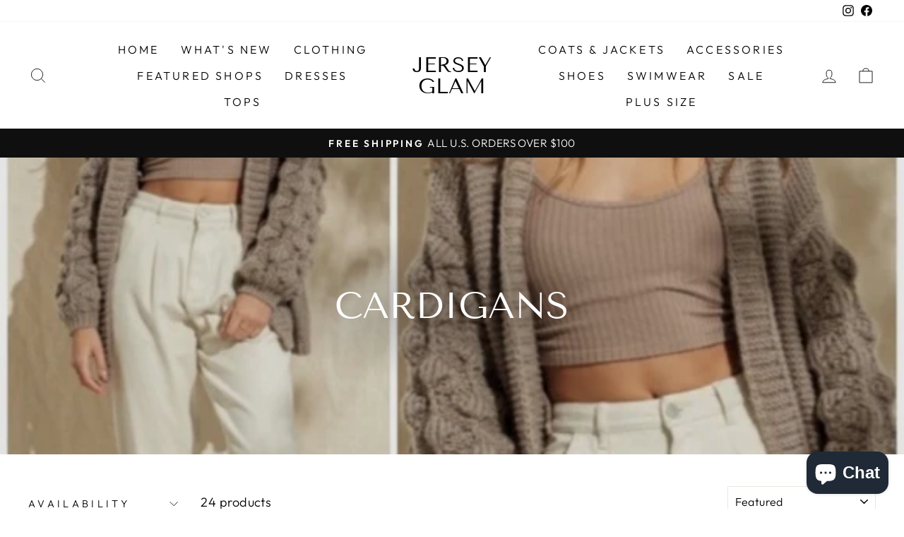

--- FILE ---
content_type: text/html; charset=utf-8
request_url: https://jerseyglam.net/collections/cardigans
body_size: 30258
content:
<!doctype html>
<html class="no-js" lang="en" dir="ltr">
<head>
  <meta charset="utf-8">
  <meta http-equiv="X-UA-Compatible" content="IE=edge,chrome=1">
  <meta name="viewport" content="width=device-width,initial-scale=1">
  <meta name="theme-color" content="#111111">
  <link rel="canonical" href="https://jerseyglam.net/collections/cardigans">
  <link rel="preconnect" href="https://cdn.shopify.com" crossorigin>
  <link rel="preconnect" href="https://fonts.shopifycdn.com" crossorigin>
  <link rel="dns-prefetch" href="https://productreviews.shopifycdn.com">
  <link rel="dns-prefetch" href="https://ajax.googleapis.com">
  <link rel="dns-prefetch" href="https://maps.googleapis.com">
  <link rel="dns-prefetch" href="https://maps.gstatic.com"><title>Cardigans
&ndash; Jersey Glam
</title>
<meta property="og:site_name" content="Jersey Glam">
  <meta property="og:url" content="https://jerseyglam.net/collections/cardigans">
  <meta property="og:title" content="Cardigans">
  <meta property="og:type" content="website">
  <meta property="og:description" content="Jersey Glam Clothing Store is a great online shop to find sexy clothing in juniors and plus size. Featuring great prices, club wear, dresses, skirts, leggings.."><meta property="og:image" content="http://jerseyglam.net/cdn/shop/collections/1_57f6635f-4c25-48bb-9853-1fb57cad469b.jpg?v=1673933900">
    <meta property="og:image:secure_url" content="https://jerseyglam.net/cdn/shop/collections/1_57f6635f-4c25-48bb-9853-1fb57cad469b.jpg?v=1673933900">
    <meta property="og:image:width" content="580">
    <meta property="og:image:height" content="580"><meta name="twitter:site" content="@">
  <meta name="twitter:card" content="summary_large_image">
  <meta name="twitter:title" content="Cardigans">
  <meta name="twitter:description" content="Jersey Glam Clothing Store is a great online shop to find sexy clothing in juniors and plus size. Featuring great prices, club wear, dresses, skirts, leggings..">
<style data-shopify>@font-face {
  font-family: "Tenor Sans";
  font-weight: 400;
  font-style: normal;
  font-display: swap;
  src: url("//jerseyglam.net/cdn/fonts/tenor_sans/tenorsans_n4.966071a72c28462a9256039d3e3dc5b0cf314f65.woff2") format("woff2"),
       url("//jerseyglam.net/cdn/fonts/tenor_sans/tenorsans_n4.2282841d948f9649ba5c3cad6ea46df268141820.woff") format("woff");
}

  @font-face {
  font-family: Outfit;
  font-weight: 300;
  font-style: normal;
  font-display: swap;
  src: url("//jerseyglam.net/cdn/fonts/outfit/outfit_n3.8c97ae4c4fac7c2ea467a6dc784857f4de7e0e37.woff2") format("woff2"),
       url("//jerseyglam.net/cdn/fonts/outfit/outfit_n3.b50a189ccde91f9bceee88f207c18c09f0b62a7b.woff") format("woff");
}


  @font-face {
  font-family: Outfit;
  font-weight: 600;
  font-style: normal;
  font-display: swap;
  src: url("//jerseyglam.net/cdn/fonts/outfit/outfit_n6.dfcbaa80187851df2e8384061616a8eaa1702fdc.woff2") format("woff2"),
       url("//jerseyglam.net/cdn/fonts/outfit/outfit_n6.88384e9fc3e36038624caccb938f24ea8008a91d.woff") format("woff");
}

  
  
</style><link href="//jerseyglam.net/cdn/shop/t/9/assets/theme.css?v=166527403456593775411700098448" rel="stylesheet" type="text/css" media="all" />
<style data-shopify>:root {
    --typeHeaderPrimary: "Tenor Sans";
    --typeHeaderFallback: sans-serif;
    --typeHeaderSize: 36px;
    --typeHeaderWeight: 400;
    --typeHeaderLineHeight: 1;
    --typeHeaderSpacing: 0.0em;

    --typeBasePrimary:Outfit;
    --typeBaseFallback:sans-serif;
    --typeBaseSize: 18px;
    --typeBaseWeight: 300;
    --typeBaseSpacing: 0.025em;
    --typeBaseLineHeight: 1.4;

    --typeCollectionTitle: 20px;

    --iconWeight: 2px;
    --iconLinecaps: miter;

    
      --buttonRadius: 0px;
    

    --colorGridOverlayOpacity: 0.1;
  }

  .placeholder-content {
    background-image: linear-gradient(100deg, #ffffff 40%, #f7f7f7 63%, #ffffff 79%);
  }</style><script>
    document.documentElement.className = document.documentElement.className.replace('no-js', 'js');

    window.theme = window.theme || {};
    theme.routes = {
      home: "/",
      cart: "/cart.js",
      cartPage: "/cart",
      cartAdd: "/cart/add.js",
      cartChange: "/cart/change.js",
      search: "/search"
    };
    theme.strings = {
      soldOut: "Sold Out",
      unavailable: "Unavailable",
      inStockLabel: "In stock, ready to ship",
      oneStockLabel: "Low stock - [count] item left",
      otherStockLabel: "Low stock - [count] items left",
      willNotShipUntil: "Ready to ship [date]",
      willBeInStockAfter: "Back in stock [date]",
      waitingForStock: "Inventory on the way",
      savePrice: "Save [saved_amount]",
      cartEmpty: "Your cart is currently empty.",
      cartTermsConfirmation: "You must agree with the terms and conditions of sales to check out",
      searchCollections: "Collections:",
      searchPages: "Pages:",
      searchArticles: "Articles:",
      productFrom: "from ",
    };
    theme.settings = {
      cartType: "drawer",
      isCustomerTemplate: false,
      moneyFormat: "$ {{amount}}",
      saveType: "dollar",
      productImageSize: "natural",
      productImageCover: false,
      predictiveSearch: true,
      predictiveSearchType: "product,article,page,collection",
      predictiveSearchVendor: false,
      predictiveSearchPrice: false,
      quickView: true,
      themeName: 'Impulse',
      themeVersion: "7.1.0"
    };
  </script>

  <script>window.performance && window.performance.mark && window.performance.mark('shopify.content_for_header.start');</script><meta name="facebook-domain-verification" content="51m2pjooemjgbklxja1jtjkuylzgx3">
<meta id="shopify-digital-wallet" name="shopify-digital-wallet" content="/9144340/digital_wallets/dialog">
<meta name="shopify-checkout-api-token" content="703e4f87a8c5eb45bb65c5a68d129a14">
<meta id="in-context-paypal-metadata" data-shop-id="9144340" data-venmo-supported="false" data-environment="production" data-locale="en_US" data-paypal-v4="true" data-currency="USD">
<link rel="alternate" type="application/atom+xml" title="Feed" href="/collections/cardigans.atom" />
<link rel="alternate" type="application/json+oembed" href="https://jerseyglam.net/collections/cardigans.oembed">
<script async="async" src="/checkouts/internal/preloads.js?locale=en-US"></script>
<link rel="preconnect" href="https://shop.app" crossorigin="anonymous">
<script async="async" src="https://shop.app/checkouts/internal/preloads.js?locale=en-US&shop_id=9144340" crossorigin="anonymous"></script>
<script id="shopify-features" type="application/json">{"accessToken":"703e4f87a8c5eb45bb65c5a68d129a14","betas":["rich-media-storefront-analytics"],"domain":"jerseyglam.net","predictiveSearch":true,"shopId":9144340,"locale":"en"}</script>
<script>var Shopify = Shopify || {};
Shopify.shop = "jersey-glam.myshopify.com";
Shopify.locale = "en";
Shopify.currency = {"active":"USD","rate":"1.0"};
Shopify.country = "US";
Shopify.theme = {"name":"Impulse","id":137425289465,"schema_name":"Impulse","schema_version":"7.1.0","theme_store_id":857,"role":"main"};
Shopify.theme.handle = "null";
Shopify.theme.style = {"id":null,"handle":null};
Shopify.cdnHost = "jerseyglam.net/cdn";
Shopify.routes = Shopify.routes || {};
Shopify.routes.root = "/";</script>
<script type="module">!function(o){(o.Shopify=o.Shopify||{}).modules=!0}(window);</script>
<script>!function(o){function n(){var o=[];function n(){o.push(Array.prototype.slice.apply(arguments))}return n.q=o,n}var t=o.Shopify=o.Shopify||{};t.loadFeatures=n(),t.autoloadFeatures=n()}(window);</script>
<script>
  window.ShopifyPay = window.ShopifyPay || {};
  window.ShopifyPay.apiHost = "shop.app\/pay";
  window.ShopifyPay.redirectState = null;
</script>
<script id="shop-js-analytics" type="application/json">{"pageType":"collection"}</script>
<script defer="defer" async type="module" src="//jerseyglam.net/cdn/shopifycloud/shop-js/modules/v2/client.init-shop-cart-sync_CG-L-Qzi.en.esm.js"></script>
<script defer="defer" async type="module" src="//jerseyglam.net/cdn/shopifycloud/shop-js/modules/v2/chunk.common_B8yXDTDb.esm.js"></script>
<script type="module">
  await import("//jerseyglam.net/cdn/shopifycloud/shop-js/modules/v2/client.init-shop-cart-sync_CG-L-Qzi.en.esm.js");
await import("//jerseyglam.net/cdn/shopifycloud/shop-js/modules/v2/chunk.common_B8yXDTDb.esm.js");

  window.Shopify.SignInWithShop?.initShopCartSync?.({"fedCMEnabled":true,"windoidEnabled":true});

</script>
<script>
  window.Shopify = window.Shopify || {};
  if (!window.Shopify.featureAssets) window.Shopify.featureAssets = {};
  window.Shopify.featureAssets['shop-js'] = {"shop-cart-sync":["modules/v2/client.shop-cart-sync_C7TtgCZT.en.esm.js","modules/v2/chunk.common_B8yXDTDb.esm.js"],"shop-button":["modules/v2/client.shop-button_aOcg-RjH.en.esm.js","modules/v2/chunk.common_B8yXDTDb.esm.js"],"init-shop-email-lookup-coordinator":["modules/v2/client.init-shop-email-lookup-coordinator_D-37GF_a.en.esm.js","modules/v2/chunk.common_B8yXDTDb.esm.js"],"init-fed-cm":["modules/v2/client.init-fed-cm_DGh7x7ZX.en.esm.js","modules/v2/chunk.common_B8yXDTDb.esm.js"],"init-windoid":["modules/v2/client.init-windoid_C5PxDKWE.en.esm.js","modules/v2/chunk.common_B8yXDTDb.esm.js"],"shop-toast-manager":["modules/v2/client.shop-toast-manager_BmSBWum3.en.esm.js","modules/v2/chunk.common_B8yXDTDb.esm.js"],"shop-cash-offers":["modules/v2/client.shop-cash-offers_DkchToOx.en.esm.js","modules/v2/chunk.common_B8yXDTDb.esm.js","modules/v2/chunk.modal_dvVUSHam.esm.js"],"init-shop-cart-sync":["modules/v2/client.init-shop-cart-sync_CG-L-Qzi.en.esm.js","modules/v2/chunk.common_B8yXDTDb.esm.js"],"avatar":["modules/v2/client.avatar_BTnouDA3.en.esm.js"],"shop-login-button":["modules/v2/client.shop-login-button_DrVPCwAQ.en.esm.js","modules/v2/chunk.common_B8yXDTDb.esm.js","modules/v2/chunk.modal_dvVUSHam.esm.js"],"pay-button":["modules/v2/client.pay-button_Cw45D1uM.en.esm.js","modules/v2/chunk.common_B8yXDTDb.esm.js"],"init-customer-accounts":["modules/v2/client.init-customer-accounts_BNYsaOzg.en.esm.js","modules/v2/client.shop-login-button_DrVPCwAQ.en.esm.js","modules/v2/chunk.common_B8yXDTDb.esm.js","modules/v2/chunk.modal_dvVUSHam.esm.js"],"checkout-modal":["modules/v2/client.checkout-modal_NoX7b1qq.en.esm.js","modules/v2/chunk.common_B8yXDTDb.esm.js","modules/v2/chunk.modal_dvVUSHam.esm.js"],"init-customer-accounts-sign-up":["modules/v2/client.init-customer-accounts-sign-up_pIEGEpjr.en.esm.js","modules/v2/client.shop-login-button_DrVPCwAQ.en.esm.js","modules/v2/chunk.common_B8yXDTDb.esm.js","modules/v2/chunk.modal_dvVUSHam.esm.js"],"init-shop-for-new-customer-accounts":["modules/v2/client.init-shop-for-new-customer-accounts_BIu2e6le.en.esm.js","modules/v2/client.shop-login-button_DrVPCwAQ.en.esm.js","modules/v2/chunk.common_B8yXDTDb.esm.js","modules/v2/chunk.modal_dvVUSHam.esm.js"],"shop-follow-button":["modules/v2/client.shop-follow-button_B6YY9G4U.en.esm.js","modules/v2/chunk.common_B8yXDTDb.esm.js","modules/v2/chunk.modal_dvVUSHam.esm.js"],"lead-capture":["modules/v2/client.lead-capture_o2hOda6W.en.esm.js","modules/v2/chunk.common_B8yXDTDb.esm.js","modules/v2/chunk.modal_dvVUSHam.esm.js"],"shop-login":["modules/v2/client.shop-login_DA8-MZ-E.en.esm.js","modules/v2/chunk.common_B8yXDTDb.esm.js","modules/v2/chunk.modal_dvVUSHam.esm.js"],"payment-terms":["modules/v2/client.payment-terms_BFsudFhJ.en.esm.js","modules/v2/chunk.common_B8yXDTDb.esm.js","modules/v2/chunk.modal_dvVUSHam.esm.js"]};
</script>
<script id="__st">var __st={"a":9144340,"offset":-39600,"reqid":"66677290-0023-48f8-8b61-22187cc639a5-1768275051","pageurl":"jerseyglam.net\/collections\/cardigans","u":"4644c88654ed","p":"collection","rtyp":"collection","rid":406037299449};</script>
<script>window.ShopifyPaypalV4VisibilityTracking = true;</script>
<script id="captcha-bootstrap">!function(){'use strict';const t='contact',e='account',n='new_comment',o=[[t,t],['blogs',n],['comments',n],[t,'customer']],c=[[e,'customer_login'],[e,'guest_login'],[e,'recover_customer_password'],[e,'create_customer']],r=t=>t.map((([t,e])=>`form[action*='/${t}']:not([data-nocaptcha='true']) input[name='form_type'][value='${e}']`)).join(','),a=t=>()=>t?[...document.querySelectorAll(t)].map((t=>t.form)):[];function s(){const t=[...o],e=r(t);return a(e)}const i='password',u='form_key',d=['recaptcha-v3-token','g-recaptcha-response','h-captcha-response',i],f=()=>{try{return window.sessionStorage}catch{return}},m='__shopify_v',_=t=>t.elements[u];function p(t,e,n=!1){try{const o=window.sessionStorage,c=JSON.parse(o.getItem(e)),{data:r}=function(t){const{data:e,action:n}=t;return t[m]||n?{data:e,action:n}:{data:t,action:n}}(c);for(const[e,n]of Object.entries(r))t.elements[e]&&(t.elements[e].value=n);n&&o.removeItem(e)}catch(o){console.error('form repopulation failed',{error:o})}}const l='form_type',E='cptcha';function T(t){t.dataset[E]=!0}const w=window,h=w.document,L='Shopify',v='ce_forms',y='captcha';let A=!1;((t,e)=>{const n=(g='f06e6c50-85a8-45c8-87d0-21a2b65856fe',I='https://cdn.shopify.com/shopifycloud/storefront-forms-hcaptcha/ce_storefront_forms_captcha_hcaptcha.v1.5.2.iife.js',D={infoText:'Protected by hCaptcha',privacyText:'Privacy',termsText:'Terms'},(t,e,n)=>{const o=w[L][v],c=o.bindForm;if(c)return c(t,g,e,D).then(n);var r;o.q.push([[t,g,e,D],n]),r=I,A||(h.body.append(Object.assign(h.createElement('script'),{id:'captcha-provider',async:!0,src:r})),A=!0)});var g,I,D;w[L]=w[L]||{},w[L][v]=w[L][v]||{},w[L][v].q=[],w[L][y]=w[L][y]||{},w[L][y].protect=function(t,e){n(t,void 0,e),T(t)},Object.freeze(w[L][y]),function(t,e,n,w,h,L){const[v,y,A,g]=function(t,e,n){const i=e?o:[],u=t?c:[],d=[...i,...u],f=r(d),m=r(i),_=r(d.filter((([t,e])=>n.includes(e))));return[a(f),a(m),a(_),s()]}(w,h,L),I=t=>{const e=t.target;return e instanceof HTMLFormElement?e:e&&e.form},D=t=>v().includes(t);t.addEventListener('submit',(t=>{const e=I(t);if(!e)return;const n=D(e)&&!e.dataset.hcaptchaBound&&!e.dataset.recaptchaBound,o=_(e),c=g().includes(e)&&(!o||!o.value);(n||c)&&t.preventDefault(),c&&!n&&(function(t){try{if(!f())return;!function(t){const e=f();if(!e)return;const n=_(t);if(!n)return;const o=n.value;o&&e.removeItem(o)}(t);const e=Array.from(Array(32),(()=>Math.random().toString(36)[2])).join('');!function(t,e){_(t)||t.append(Object.assign(document.createElement('input'),{type:'hidden',name:u})),t.elements[u].value=e}(t,e),function(t,e){const n=f();if(!n)return;const o=[...t.querySelectorAll(`input[type='${i}']`)].map((({name:t})=>t)),c=[...d,...o],r={};for(const[a,s]of new FormData(t).entries())c.includes(a)||(r[a]=s);n.setItem(e,JSON.stringify({[m]:1,action:t.action,data:r}))}(t,e)}catch(e){console.error('failed to persist form',e)}}(e),e.submit())}));const S=(t,e)=>{t&&!t.dataset[E]&&(n(t,e.some((e=>e===t))),T(t))};for(const o of['focusin','change'])t.addEventListener(o,(t=>{const e=I(t);D(e)&&S(e,y())}));const B=e.get('form_key'),M=e.get(l),P=B&&M;t.addEventListener('DOMContentLoaded',(()=>{const t=y();if(P)for(const e of t)e.elements[l].value===M&&p(e,B);[...new Set([...A(),...v().filter((t=>'true'===t.dataset.shopifyCaptcha))])].forEach((e=>S(e,t)))}))}(h,new URLSearchParams(w.location.search),n,t,e,['guest_login'])})(!0,!0)}();</script>
<script integrity="sha256-4kQ18oKyAcykRKYeNunJcIwy7WH5gtpwJnB7kiuLZ1E=" data-source-attribution="shopify.loadfeatures" defer="defer" src="//jerseyglam.net/cdn/shopifycloud/storefront/assets/storefront/load_feature-a0a9edcb.js" crossorigin="anonymous"></script>
<script crossorigin="anonymous" defer="defer" src="//jerseyglam.net/cdn/shopifycloud/storefront/assets/shopify_pay/storefront-65b4c6d7.js?v=20250812"></script>
<script data-source-attribution="shopify.dynamic_checkout.dynamic.init">var Shopify=Shopify||{};Shopify.PaymentButton=Shopify.PaymentButton||{isStorefrontPortableWallets:!0,init:function(){window.Shopify.PaymentButton.init=function(){};var t=document.createElement("script");t.src="https://jerseyglam.net/cdn/shopifycloud/portable-wallets/latest/portable-wallets.en.js",t.type="module",document.head.appendChild(t)}};
</script>
<script data-source-attribution="shopify.dynamic_checkout.buyer_consent">
  function portableWalletsHideBuyerConsent(e){var t=document.getElementById("shopify-buyer-consent"),n=document.getElementById("shopify-subscription-policy-button");t&&n&&(t.classList.add("hidden"),t.setAttribute("aria-hidden","true"),n.removeEventListener("click",e))}function portableWalletsShowBuyerConsent(e){var t=document.getElementById("shopify-buyer-consent"),n=document.getElementById("shopify-subscription-policy-button");t&&n&&(t.classList.remove("hidden"),t.removeAttribute("aria-hidden"),n.addEventListener("click",e))}window.Shopify?.PaymentButton&&(window.Shopify.PaymentButton.hideBuyerConsent=portableWalletsHideBuyerConsent,window.Shopify.PaymentButton.showBuyerConsent=portableWalletsShowBuyerConsent);
</script>
<script data-source-attribution="shopify.dynamic_checkout.cart.bootstrap">document.addEventListener("DOMContentLoaded",(function(){function t(){return document.querySelector("shopify-accelerated-checkout-cart, shopify-accelerated-checkout")}if(t())Shopify.PaymentButton.init();else{new MutationObserver((function(e,n){t()&&(Shopify.PaymentButton.init(),n.disconnect())})).observe(document.body,{childList:!0,subtree:!0})}}));
</script>
<script id='scb4127' type='text/javascript' async='' src='https://jerseyglam.net/cdn/shopifycloud/privacy-banner/storefront-banner.js'></script><link id="shopify-accelerated-checkout-styles" rel="stylesheet" media="screen" href="https://jerseyglam.net/cdn/shopifycloud/portable-wallets/latest/accelerated-checkout-backwards-compat.css" crossorigin="anonymous">
<style id="shopify-accelerated-checkout-cart">
        #shopify-buyer-consent {
  margin-top: 1em;
  display: inline-block;
  width: 100%;
}

#shopify-buyer-consent.hidden {
  display: none;
}

#shopify-subscription-policy-button {
  background: none;
  border: none;
  padding: 0;
  text-decoration: underline;
  font-size: inherit;
  cursor: pointer;
}

#shopify-subscription-policy-button::before {
  box-shadow: none;
}

      </style>

<script>window.performance && window.performance.mark && window.performance.mark('shopify.content_for_header.end');</script>

  <script src="//jerseyglam.net/cdn/shop/t/9/assets/vendor-scripts-v11.js" defer="defer"></script><script src="//jerseyglam.net/cdn/shop/t/9/assets/theme.js?v=13862351161817530741673470336" defer="defer"></script>
<script src="https://cdn.shopify.com/extensions/7bc9bb47-adfa-4267-963e-cadee5096caf/inbox-1252/assets/inbox-chat-loader.js" type="text/javascript" defer="defer"></script>
<link href="https://monorail-edge.shopifysvc.com" rel="dns-prefetch">
<script>(function(){if ("sendBeacon" in navigator && "performance" in window) {try {var session_token_from_headers = performance.getEntriesByType('navigation')[0].serverTiming.find(x => x.name == '_s').description;} catch {var session_token_from_headers = undefined;}var session_cookie_matches = document.cookie.match(/_shopify_s=([^;]*)/);var session_token_from_cookie = session_cookie_matches && session_cookie_matches.length === 2 ? session_cookie_matches[1] : "";var session_token = session_token_from_headers || session_token_from_cookie || "";function handle_abandonment_event(e) {var entries = performance.getEntries().filter(function(entry) {return /monorail-edge.shopifysvc.com/.test(entry.name);});if (!window.abandonment_tracked && entries.length === 0) {window.abandonment_tracked = true;var currentMs = Date.now();var navigation_start = performance.timing.navigationStart;var payload = {shop_id: 9144340,url: window.location.href,navigation_start,duration: currentMs - navigation_start,session_token,page_type: "collection"};window.navigator.sendBeacon("https://monorail-edge.shopifysvc.com/v1/produce", JSON.stringify({schema_id: "online_store_buyer_site_abandonment/1.1",payload: payload,metadata: {event_created_at_ms: currentMs,event_sent_at_ms: currentMs}}));}}window.addEventListener('pagehide', handle_abandonment_event);}}());</script>
<script id="web-pixels-manager-setup">(function e(e,d,r,n,o){if(void 0===o&&(o={}),!Boolean(null===(a=null===(i=window.Shopify)||void 0===i?void 0:i.analytics)||void 0===a?void 0:a.replayQueue)){var i,a;window.Shopify=window.Shopify||{};var t=window.Shopify;t.analytics=t.analytics||{};var s=t.analytics;s.replayQueue=[],s.publish=function(e,d,r){return s.replayQueue.push([e,d,r]),!0};try{self.performance.mark("wpm:start")}catch(e){}var l=function(){var e={modern:/Edge?\/(1{2}[4-9]|1[2-9]\d|[2-9]\d{2}|\d{4,})\.\d+(\.\d+|)|Firefox\/(1{2}[4-9]|1[2-9]\d|[2-9]\d{2}|\d{4,})\.\d+(\.\d+|)|Chrom(ium|e)\/(9{2}|\d{3,})\.\d+(\.\d+|)|(Maci|X1{2}).+ Version\/(15\.\d+|(1[6-9]|[2-9]\d|\d{3,})\.\d+)([,.]\d+|)( \(\w+\)|)( Mobile\/\w+|) Safari\/|Chrome.+OPR\/(9{2}|\d{3,})\.\d+\.\d+|(CPU[ +]OS|iPhone[ +]OS|CPU[ +]iPhone|CPU IPhone OS|CPU iPad OS)[ +]+(15[._]\d+|(1[6-9]|[2-9]\d|\d{3,})[._]\d+)([._]\d+|)|Android:?[ /-](13[3-9]|1[4-9]\d|[2-9]\d{2}|\d{4,})(\.\d+|)(\.\d+|)|Android.+Firefox\/(13[5-9]|1[4-9]\d|[2-9]\d{2}|\d{4,})\.\d+(\.\d+|)|Android.+Chrom(ium|e)\/(13[3-9]|1[4-9]\d|[2-9]\d{2}|\d{4,})\.\d+(\.\d+|)|SamsungBrowser\/([2-9]\d|\d{3,})\.\d+/,legacy:/Edge?\/(1[6-9]|[2-9]\d|\d{3,})\.\d+(\.\d+|)|Firefox\/(5[4-9]|[6-9]\d|\d{3,})\.\d+(\.\d+|)|Chrom(ium|e)\/(5[1-9]|[6-9]\d|\d{3,})\.\d+(\.\d+|)([\d.]+$|.*Safari\/(?![\d.]+ Edge\/[\d.]+$))|(Maci|X1{2}).+ Version\/(10\.\d+|(1[1-9]|[2-9]\d|\d{3,})\.\d+)([,.]\d+|)( \(\w+\)|)( Mobile\/\w+|) Safari\/|Chrome.+OPR\/(3[89]|[4-9]\d|\d{3,})\.\d+\.\d+|(CPU[ +]OS|iPhone[ +]OS|CPU[ +]iPhone|CPU IPhone OS|CPU iPad OS)[ +]+(10[._]\d+|(1[1-9]|[2-9]\d|\d{3,})[._]\d+)([._]\d+|)|Android:?[ /-](13[3-9]|1[4-9]\d|[2-9]\d{2}|\d{4,})(\.\d+|)(\.\d+|)|Mobile Safari.+OPR\/([89]\d|\d{3,})\.\d+\.\d+|Android.+Firefox\/(13[5-9]|1[4-9]\d|[2-9]\d{2}|\d{4,})\.\d+(\.\d+|)|Android.+Chrom(ium|e)\/(13[3-9]|1[4-9]\d|[2-9]\d{2}|\d{4,})\.\d+(\.\d+|)|Android.+(UC? ?Browser|UCWEB|U3)[ /]?(15\.([5-9]|\d{2,})|(1[6-9]|[2-9]\d|\d{3,})\.\d+)\.\d+|SamsungBrowser\/(5\.\d+|([6-9]|\d{2,})\.\d+)|Android.+MQ{2}Browser\/(14(\.(9|\d{2,})|)|(1[5-9]|[2-9]\d|\d{3,})(\.\d+|))(\.\d+|)|K[Aa][Ii]OS\/(3\.\d+|([4-9]|\d{2,})\.\d+)(\.\d+|)/},d=e.modern,r=e.legacy,n=navigator.userAgent;return n.match(d)?"modern":n.match(r)?"legacy":"unknown"}(),u="modern"===l?"modern":"legacy",c=(null!=n?n:{modern:"",legacy:""})[u],f=function(e){return[e.baseUrl,"/wpm","/b",e.hashVersion,"modern"===e.buildTarget?"m":"l",".js"].join("")}({baseUrl:d,hashVersion:r,buildTarget:u}),m=function(e){var d=e.version,r=e.bundleTarget,n=e.surface,o=e.pageUrl,i=e.monorailEndpoint;return{emit:function(e){var a=e.status,t=e.errorMsg,s=(new Date).getTime(),l=JSON.stringify({metadata:{event_sent_at_ms:s},events:[{schema_id:"web_pixels_manager_load/3.1",payload:{version:d,bundle_target:r,page_url:o,status:a,surface:n,error_msg:t},metadata:{event_created_at_ms:s}}]});if(!i)return console&&console.warn&&console.warn("[Web Pixels Manager] No Monorail endpoint provided, skipping logging."),!1;try{return self.navigator.sendBeacon.bind(self.navigator)(i,l)}catch(e){}var u=new XMLHttpRequest;try{return u.open("POST",i,!0),u.setRequestHeader("Content-Type","text/plain"),u.send(l),!0}catch(e){return console&&console.warn&&console.warn("[Web Pixels Manager] Got an unhandled error while logging to Monorail."),!1}}}}({version:r,bundleTarget:l,surface:e.surface,pageUrl:self.location.href,monorailEndpoint:e.monorailEndpoint});try{o.browserTarget=l,function(e){var d=e.src,r=e.async,n=void 0===r||r,o=e.onload,i=e.onerror,a=e.sri,t=e.scriptDataAttributes,s=void 0===t?{}:t,l=document.createElement("script"),u=document.querySelector("head"),c=document.querySelector("body");if(l.async=n,l.src=d,a&&(l.integrity=a,l.crossOrigin="anonymous"),s)for(var f in s)if(Object.prototype.hasOwnProperty.call(s,f))try{l.dataset[f]=s[f]}catch(e){}if(o&&l.addEventListener("load",o),i&&l.addEventListener("error",i),u)u.appendChild(l);else{if(!c)throw new Error("Did not find a head or body element to append the script");c.appendChild(l)}}({src:f,async:!0,onload:function(){if(!function(){var e,d;return Boolean(null===(d=null===(e=window.Shopify)||void 0===e?void 0:e.analytics)||void 0===d?void 0:d.initialized)}()){var d=window.webPixelsManager.init(e)||void 0;if(d){var r=window.Shopify.analytics;r.replayQueue.forEach((function(e){var r=e[0],n=e[1],o=e[2];d.publishCustomEvent(r,n,o)})),r.replayQueue=[],r.publish=d.publishCustomEvent,r.visitor=d.visitor,r.initialized=!0}}},onerror:function(){return m.emit({status:"failed",errorMsg:"".concat(f," has failed to load")})},sri:function(e){var d=/^sha384-[A-Za-z0-9+/=]+$/;return"string"==typeof e&&d.test(e)}(c)?c:"",scriptDataAttributes:o}),m.emit({status:"loading"})}catch(e){m.emit({status:"failed",errorMsg:(null==e?void 0:e.message)||"Unknown error"})}}})({shopId: 9144340,storefrontBaseUrl: "https://jerseyglam.net",extensionsBaseUrl: "https://extensions.shopifycdn.com/cdn/shopifycloud/web-pixels-manager",monorailEndpoint: "https://monorail-edge.shopifysvc.com/unstable/produce_batch",surface: "storefront-renderer",enabledBetaFlags: ["2dca8a86","a0d5f9d2"],webPixelsConfigList: [{"id":"263749881","configuration":"{\"pixel_id\":\"1857794194440718\",\"pixel_type\":\"facebook_pixel\",\"metaapp_system_user_token\":\"-\"}","eventPayloadVersion":"v1","runtimeContext":"OPEN","scriptVersion":"ca16bc87fe92b6042fbaa3acc2fbdaa6","type":"APP","apiClientId":2329312,"privacyPurposes":["ANALYTICS","MARKETING","SALE_OF_DATA"],"dataSharingAdjustments":{"protectedCustomerApprovalScopes":["read_customer_address","read_customer_email","read_customer_name","read_customer_personal_data","read_customer_phone"]}},{"id":"shopify-app-pixel","configuration":"{}","eventPayloadVersion":"v1","runtimeContext":"STRICT","scriptVersion":"0450","apiClientId":"shopify-pixel","type":"APP","privacyPurposes":["ANALYTICS","MARKETING"]},{"id":"shopify-custom-pixel","eventPayloadVersion":"v1","runtimeContext":"LAX","scriptVersion":"0450","apiClientId":"shopify-pixel","type":"CUSTOM","privacyPurposes":["ANALYTICS","MARKETING"]}],isMerchantRequest: false,initData: {"shop":{"name":"Jersey Glam","paymentSettings":{"currencyCode":"USD"},"myshopifyDomain":"jersey-glam.myshopify.com","countryCode":"US","storefrontUrl":"https:\/\/jerseyglam.net"},"customer":null,"cart":null,"checkout":null,"productVariants":[],"purchasingCompany":null},},"https://jerseyglam.net/cdn","7cecd0b6w90c54c6cpe92089d5m57a67346",{"modern":"","legacy":""},{"shopId":"9144340","storefrontBaseUrl":"https:\/\/jerseyglam.net","extensionBaseUrl":"https:\/\/extensions.shopifycdn.com\/cdn\/shopifycloud\/web-pixels-manager","surface":"storefront-renderer","enabledBetaFlags":"[\"2dca8a86\", \"a0d5f9d2\"]","isMerchantRequest":"false","hashVersion":"7cecd0b6w90c54c6cpe92089d5m57a67346","publish":"custom","events":"[[\"page_viewed\",{}],[\"collection_viewed\",{\"collection\":{\"id\":\"406037299449\",\"title\":\"Cardigans\",\"productVariants\":[{\"price\":{\"amount\":77.99,\"currencyCode\":\"USD\"},\"product\":{\"title\":\"Red Ivory Fuzzy Eyelash Plaid Pattern Hooded Coatigan Cardigan Knit Sweater\",\"vendor\":\"Jersey Glam\",\"id\":\"9022801707257\",\"untranslatedTitle\":\"Red Ivory Fuzzy Eyelash Plaid Pattern Hooded Coatigan Cardigan Knit Sweater\",\"url\":\"\/products\/red-ivory-fuzzy-eyelash-plaid-pattern-coatigan-cardigan-knit-sweater-copy\",\"type\":\"\"},\"id\":\"47025340023033\",\"image\":{\"src\":\"\/\/jerseyglam.net\/cdn\/shop\/files\/19325873_32911084-f409-480e-a7be-002b35cd459d.jpg?v=1763245044\"},\"sku\":null,\"title\":\"Small\",\"untranslatedTitle\":\"Small\"},{\"price\":{\"amount\":74.99,\"currencyCode\":\"USD\"},\"product\":{\"title\":\"Red Ivory Fuzzy Eyelash Plaid Pattern Coatigan Cardigan Knit Sweater\",\"vendor\":\"Jersey Glam\",\"id\":\"8044027019513\",\"untranslatedTitle\":\"Red Ivory Fuzzy Eyelash Plaid Pattern Coatigan Cardigan Knit Sweater\",\"url\":\"\/products\/red-ivory-fuzzy-eyelash-plaid-pattern-coatigan-cardigan-knit-sweater\",\"type\":\"\"},\"id\":\"44226176418041\",\"image\":{\"src\":\"\/\/jerseyglam.net\/cdn\/shop\/files\/19325871_449317de-77ad-473a-a112-d27038d218be1.jpg?v=1703289260\"},\"sku\":\"\",\"title\":\"Small\",\"untranslatedTitle\":\"Small\"},{\"price\":{\"amount\":67.99,\"currencyCode\":\"USD\"},\"product\":{\"title\":\"Mocha Brown Combo Checker Block Knit Cardigan Sweater\",\"vendor\":\"Jersey Glam\",\"id\":\"8540955410681\",\"untranslatedTitle\":\"Mocha Brown Combo Checker Block Knit Cardigan Sweater\",\"url\":\"\/products\/mocha-brown-combo-checker-block-knit-cardigan-sweater\",\"type\":\"\"},\"id\":\"45533298393337\",\"image\":{\"src\":\"\/\/jerseyglam.net\/cdn\/shop\/files\/image_f701012e-12af-43a2-8ae5-b6877254dc49.png?v=1727634029\"},\"sku\":\"\",\"title\":\"Small\",\"untranslatedTitle\":\"Small\"},{\"price\":{\"amount\":106.99,\"currencyCode\":\"USD\"},\"product\":{\"title\":\"Ivory Horse Western Knit Shawl Collar Relaxed Fit Cardigan Sweater Fall Winter\",\"vendor\":\"Jersey Glam\",\"id\":\"9069828833529\",\"untranslatedTitle\":\"Ivory Horse Western Knit Shawl Collar Relaxed Fit Cardigan Sweater Fall Winter\",\"url\":\"\/products\/ivory-horse-western-knit-shawl-collar-relaxed-fit-cardigan-sweater-fall-winter\",\"type\":\"\"},\"id\":\"47147425267961\",\"image\":{\"src\":\"\/\/jerseyglam.net\/cdn\/shop\/files\/image_a9df9d72-2dc5-4469-be23-d193e915f976.jpg?v=1766939027\"},\"sku\":null,\"title\":\"Small\",\"untranslatedTitle\":\"Small\"},{\"price\":{\"amount\":67.99,\"currencyCode\":\"USD\"},\"product\":{\"title\":\"Oatmeal Multi Rainbow Aztec Jacquard Hooded Knit Open Cardigan Western Sweater\",\"vendor\":\"Jersey Glam\",\"id\":\"8514172780793\",\"untranslatedTitle\":\"Oatmeal Multi Rainbow Aztec Jacquard Hooded Knit Open Cardigan Western Sweater\",\"url\":\"\/products\/oatmeal-multi-rainbow-aztec-jacquard-hooded-knit-open-cardigan-western-sweater\",\"type\":\"\"},\"id\":\"45471829655801\",\"image\":{\"src\":\"\/\/jerseyglam.net\/cdn\/shop\/files\/image_cc85a852-da81-4976-addb-6f137c489640.png?v=1725844738\"},\"sku\":\"\",\"title\":\"Small\",\"untranslatedTitle\":\"Small\"},{\"price\":{\"amount\":65.99,\"currencyCode\":\"USD\"},\"product\":{\"title\":\"Oatmeal Multi Color Knit Rainbow Diamond Boho Western Aztec Cardigan Sweater\",\"vendor\":\"Jersey Glam\",\"id\":\"8514168553721\",\"untranslatedTitle\":\"Oatmeal Multi Color Knit Rainbow Diamond Boho Western Aztec Cardigan Sweater\",\"url\":\"\/products\/oatmeal-multi-color-knit-rainbow-diamond-boho-western-aztec-cardigan-sweater\",\"type\":\"\"},\"id\":\"45471823167737\",\"image\":{\"src\":\"\/\/jerseyglam.net\/cdn\/shop\/files\/image_cc920029-66b5-4e6d-98e1-0af38f2106a3.png?v=1725843327\"},\"sku\":\"\",\"title\":\"Small\",\"untranslatedTitle\":\"Small\"},{\"price\":{\"amount\":78.99,\"currencyCode\":\"USD\"},\"product\":{\"title\":\"Aztec Rainbow Boho Cowichan Jacquard Eyelash Fuzzy Cardigan Knit Sweater Womens\",\"vendor\":\"Jersey Glam\",\"id\":\"8040339112185\",\"untranslatedTitle\":\"Aztec Rainbow Boho Cowichan Jacquard Eyelash Fuzzy Cardigan Knit Sweater Womens\",\"url\":\"\/products\/aztec-rainbow-boho-cowichan-jacquard-eyelash-fuzzy-cardigan-knit-sweater-womens\",\"type\":\"\"},\"id\":\"44215212998905\",\"image\":{\"src\":\"\/\/jerseyglam.net\/cdn\/shop\/files\/6_987596b0-c166-4dda-a756-ddb8fb9bc13a.jpg?v=1702770103\"},\"sku\":\"\",\"title\":\"Small\",\"untranslatedTitle\":\"Small\"},{\"price\":{\"amount\":85.99,\"currencyCode\":\"USD\"},\"product\":{\"title\":\"Oatmeal Rainbow Aztec Sherpa Lined Knit Button Hooded Cardigan Casual Sweater\",\"vendor\":\"Jersey Glam\",\"id\":\"7984171811065\",\"untranslatedTitle\":\"Oatmeal Rainbow Aztec Sherpa Lined Knit Button Hooded Cardigan Casual Sweater\",\"url\":\"\/products\/oatmeal-rainbow-aztec-sherpa-lined-knit-button-hooded-cardigan-casual-sweater\",\"type\":\"\"},\"id\":\"44058229637369\",\"image\":{\"src\":\"\/\/jerseyglam.net\/cdn\/shop\/files\/4_9ab71b89-dcba-4f2b-9b4f-7fcc938ec990.png?v=1697774153\"},\"sku\":\"\",\"title\":\"Small\",\"untranslatedTitle\":\"Small\"},{\"price\":{\"amount\":67.99,\"currencyCode\":\"USD\"},\"product\":{\"title\":\"Oatmeal Rainbow Multi Colored Aztec Tribal Jacquard Open Knit Cardigan Sweater\",\"vendor\":\"Jersey Glam\",\"id\":\"7489941078265\",\"untranslatedTitle\":\"Oatmeal Rainbow Multi Colored Aztec Tribal Jacquard Open Knit Cardigan Sweater\",\"url\":\"\/products\/oatmeal-rainbow-multi-colored-aztec-tribal-jacquard-open-knit-cardigan-sweater\",\"type\":\"\"},\"id\":\"42211964977401\",\"image\":{\"src\":\"\/\/jerseyglam.net\/cdn\/shop\/products\/4_d4d8f1ba-6639-40ca-bcec-ff4a3f1db3f3.jpg?v=1639939963\"},\"sku\":\"\",\"title\":\"Small\",\"untranslatedTitle\":\"Small\"},{\"price\":{\"amount\":57.99,\"currencyCode\":\"USD\"},\"product\":{\"title\":\"Gray Aztec Rainbow Western Hooded Knit Cardigan Long Sleeve Open Sweater\",\"vendor\":\"Jersey Glam\",\"id\":\"7744736493817\",\"untranslatedTitle\":\"Gray Aztec Rainbow Western Hooded Knit Cardigan Long Sleeve Open Sweater\",\"url\":\"\/products\/gray-aztec-rainbow-western-hooded-knit-cardigan-long-sleeve-open-sweater\",\"type\":\"\"},\"id\":\"43189156872441\",\"image\":{\"src\":\"\/\/jerseyglam.net\/cdn\/shop\/products\/5_cabb94eb-e9a3-4dc1-aa49-fd723c011150.jpg?v=1661624511\"},\"sku\":\"\",\"title\":\"Small\",\"untranslatedTitle\":\"Small\"},{\"price\":{\"amount\":65.99,\"currencyCode\":\"USD\"},\"product\":{\"title\":\"Oatmeal Aztec Rainbow Western Hooded Knit Cardigan Long Sleeve Open Sweater\",\"vendor\":\"Jersey Glam\",\"id\":\"7744728891641\",\"untranslatedTitle\":\"Oatmeal Aztec Rainbow Western Hooded Knit Cardigan Long Sleeve Open Sweater\",\"url\":\"\/products\/oatmeal-aztec-rainbow-western-hooded-knit-cardigan-long-sleeve-open-sweater\",\"type\":\"\"},\"id\":\"43189131346169\",\"image\":{\"src\":\"\/\/jerseyglam.net\/cdn\/shop\/products\/7_889fd2b2-2686-4d04-a7d1-0a8af784cfeb.jpg?v=1661623782\"},\"sku\":\"\",\"title\":\"Small\",\"untranslatedTitle\":\"Small\"},{\"price\":{\"amount\":75.99,\"currencyCode\":\"USD\"},\"product\":{\"title\":\"Taupe \u0026 Brown Aztec Tribal Western Boho Long Open Knit Cardigan Casual Sweater\",\"vendor\":\"Jersey Glam\",\"id\":\"7873059389689\",\"untranslatedTitle\":\"Taupe \u0026 Brown Aztec Tribal Western Boho Long Open Knit Cardigan Casual Sweater\",\"url\":\"\/products\/taupe-brown-aztec-tribal-western-boho-long-open-knit-cardigan-casual-sweater\",\"type\":\"\"},\"id\":\"43645142434041\",\"image\":{\"src\":\"\/\/jerseyglam.net\/cdn\/shop\/products\/6_120581e0-6373-4202-a5dd-bc0b5f162752.jpg?v=1674255001\"},\"sku\":\"\",\"title\":\"Small\",\"untranslatedTitle\":\"Small\"},{\"price\":{\"amount\":76.99,\"currencyCode\":\"USD\"},\"product\":{\"title\":\"Taupe Gray Boho Aztec Geometric Open Cardigan Sweater Casual Boho Womens\",\"vendor\":\"Jersey Glam\",\"id\":\"6624436027471\",\"untranslatedTitle\":\"Taupe Gray Boho Aztec Geometric Open Cardigan Sweater Casual Boho Womens\",\"url\":\"\/products\/taupe-gray-boho-aztec-geometric-open-cardigan-sweater-casual-boho-womens\",\"type\":\"\"},\"id\":\"39638400204879\",\"image\":{\"src\":\"\/\/jerseyglam.net\/cdn\/shop\/products\/3_494c5957-efc8-45ae-86ac-dfcae30e0920.jpg?v=1633704034\"},\"sku\":\"\",\"title\":\"Small\",\"untranslatedTitle\":\"Small\"},{\"price\":{\"amount\":67.99,\"currencyCode\":\"USD\"},\"product\":{\"title\":\"Charcoal Gray Native Cowichan Aztec Western Boho Hooded Cardigan Sweater Womens\",\"vendor\":\"Jersey Glam\",\"id\":\"6624450871375\",\"untranslatedTitle\":\"Charcoal Gray Native Cowichan Aztec Western Boho Hooded Cardigan Sweater Womens\",\"url\":\"\/products\/charcoal-gray-native-cowichan-aztec-western-boho-hooded-cardigan-sweater-womens\",\"type\":\"\"},\"id\":\"39638441885775\",\"image\":{\"src\":\"\/\/jerseyglam.net\/cdn\/shop\/products\/3_a90c1a42-23d3-4aea-977f-83c797c29196.jpg?v=1633704807\"},\"sku\":\"\",\"title\":\"Small\",\"untranslatedTitle\":\"Small\"},{\"price\":{\"amount\":74.99,\"currencyCode\":\"USD\"},\"product\":{\"title\":\"White Fuzzy Eyelash Fringe Rainbow Aztec Pattern Open Knit Cardigan Sweater\",\"vendor\":\"Jersey Glam\",\"id\":\"7818715267321\",\"untranslatedTitle\":\"White Fuzzy Eyelash Fringe Rainbow Aztec Pattern Open Knit Cardigan Sweater\",\"url\":\"\/products\/white-fuzzy-eyelash-fringe-rainbow-aztec-pattern-open-knit-cardigan-sweater\",\"type\":\"\"},\"id\":\"43469148324089\",\"image\":{\"src\":\"\/\/jerseyglam.net\/cdn\/shop\/products\/4_54a4db1e-a33f-4dd8-b33f-4daa34574941.jpg?v=1667445984\"},\"sku\":\"\",\"title\":\"Small\",\"untranslatedTitle\":\"Small\"},{\"price\":{\"amount\":74.99,\"currencyCode\":\"USD\"},\"product\":{\"title\":\"Black Fuzzy Eyelash Fringe Rainbow Aztec Pattern Open Knit Cardigan Sweater\",\"vendor\":\"Jersey Glam\",\"id\":\"7838835114233\",\"untranslatedTitle\":\"Black Fuzzy Eyelash Fringe Rainbow Aztec Pattern Open Knit Cardigan Sweater\",\"url\":\"\/products\/black-fuzzy-eyelash-fringe-rainbow-aztec-pattern-open-knit-cardigan-sweater\",\"type\":\"\"},\"id\":\"43534494793977\",\"image\":{\"src\":\"\/\/jerseyglam.net\/cdn\/shop\/products\/2_b9d498d2-8232-49c0-89f2-b905560d9af0.jpg?v=1669494369\"},\"sku\":\"\",\"title\":\"Small\",\"untranslatedTitle\":\"Small\"},{\"price\":{\"amount\":81.99,\"currencyCode\":\"USD\"},\"product\":{\"title\":\"Mocha Aztec Western Boho Belted Cardigan Sweater Coatigan Knit Casual Womens\",\"vendor\":\"Jersey Glam\",\"id\":\"7539761971449\",\"untranslatedTitle\":\"Mocha Aztec Western Boho Belted Cardigan Sweater Coatigan Knit Casual Womens\",\"url\":\"\/products\/mocha-aztec-western-boho-belted-cardigan-sweater-coatigan-knit-casual-womens\",\"type\":\"\"},\"id\":\"42421538357497\",\"image\":{\"src\":\"\/\/jerseyglam.net\/cdn\/shop\/products\/11_4ff73c11-782c-43e6-a738-2f68f4623002.jpg?v=1644946252\"},\"sku\":\"\",\"title\":\"Small\",\"untranslatedTitle\":\"Small\"},{\"price\":{\"amount\":55.99,\"currencyCode\":\"USD\"},\"product\":{\"title\":\"Cream Waffle Knit Dolman Sleeve Rounded Cardigan Casual Womens\",\"vendor\":\"Jersey Glam\",\"id\":\"4869621678159\",\"untranslatedTitle\":\"Cream Waffle Knit Dolman Sleeve Rounded Cardigan Casual Womens\",\"url\":\"\/products\/cream-waffle-knit-dolman-sleeve-rounded-cardigan-casual-womens\",\"type\":\"Cardigan\"},\"id\":\"32893712040015\",\"image\":{\"src\":\"\/\/jerseyglam.net\/cdn\/shop\/products\/1_fa343c12-a179-4765-8626-22d8bcb42bdb.jpg?v=1612915218\"},\"sku\":\"\",\"title\":\"Small\",\"untranslatedTitle\":\"Small\"},{\"price\":{\"amount\":55.99,\"currencyCode\":\"USD\"},\"product\":{\"title\":\"Black Waffle Knit Dolman Sleeve Rounded Cardigan Casual Womens\",\"vendor\":\"Jersey Glam\",\"id\":\"4846303641679\",\"untranslatedTitle\":\"Black Waffle Knit Dolman Sleeve Rounded Cardigan Casual Womens\",\"url\":\"\/products\/black-waffle-knit-dolman-sleeve-rounded-cardigan-casual-womens\",\"type\":\"Cardigan\"},\"id\":\"32782625636431\",\"image\":{\"src\":\"\/\/jerseyglam.net\/cdn\/shop\/products\/1_04f68b38-5498-4790-9e6b-60e62ded2732.jpg?v=1607996152\"},\"sku\":\"\",\"title\":\"Small\",\"untranslatedTitle\":\"Small\"},{\"price\":{\"amount\":34.99,\"currencyCode\":\"USD\"},\"product\":{\"title\":\"Dark Mauve Snap Button Cardigan Ribbed Sweater\",\"vendor\":\"Jersey Glam\",\"id\":\"7873060602105\",\"untranslatedTitle\":\"Dark Mauve Snap Button Cardigan Ribbed Sweater\",\"url\":\"\/products\/dark-mauve-snap-button-cardigan-ribbed-sweater\",\"type\":\"\"},\"id\":\"43645144432889\",\"image\":{\"src\":\"\/\/jerseyglam.net\/cdn\/shop\/products\/1_1211a9c3-3454-4da2-b5cb-bdca1a4954e2.jpg?v=1674255295\"},\"sku\":\"\",\"title\":\"Small\",\"untranslatedTitle\":\"Small\"},{\"price\":{\"amount\":67.99,\"currencyCode\":\"USD\"},\"product\":{\"title\":\"Taupe Rainbow Multi Colored Aztec Tribal Jacquard Open Knit Cardigan Sweater\",\"vendor\":\"Jersey Glam\",\"id\":\"7492040294649\",\"untranslatedTitle\":\"Taupe Rainbow Multi Colored Aztec Tribal Jacquard Open Knit Cardigan Sweater\",\"url\":\"\/products\/taupe-rainbow-multi-colored-aztec-tribal-jacquard-open-knit-cardigan-sweater\",\"type\":\"\"},\"id\":\"42221109772537\",\"image\":{\"src\":\"\/\/jerseyglam.net\/cdn\/shop\/products\/3_ca072b1d-c0d7-4bdd-bd23-1627042be101.jpg?v=1640194108\"},\"sku\":\"\",\"title\":\"Small\",\"untranslatedTitle\":\"Small\"},{\"price\":{\"amount\":57.99,\"currencyCode\":\"USD\"},\"product\":{\"title\":\"Black Aztec Rainbow Western Hooded Knit Cardigan Long Sleeve Open Sweater\",\"vendor\":\"Jersey Glam\",\"id\":\"7744751501561\",\"untranslatedTitle\":\"Black Aztec Rainbow Western Hooded Knit Cardigan Long Sleeve Open Sweater\",\"url\":\"\/products\/black-aztec-rainbow-western-hooded-knit-cardigan-long-sleeve-open-sweater\",\"type\":\"\"},\"id\":\"43189182791929\",\"image\":{\"src\":\"\/\/jerseyglam.net\/cdn\/shop\/products\/4_a92179d1-d4b2-4318-8f95-f0d5b4b6449e.jpg?v=1661626958\"},\"sku\":\"\",\"title\":\"Small\",\"untranslatedTitle\":\"Small\"},{\"price\":{\"amount\":55.99,\"currencyCode\":\"USD\"},\"product\":{\"title\":\"Red Waffle Knit Dolman Sleeve Rounded Cardigan Casual Womens\",\"vendor\":\"Jersey Glam\",\"id\":\"4848955719759\",\"untranslatedTitle\":\"Red Waffle Knit Dolman Sleeve Rounded Cardigan Casual Womens\",\"url\":\"\/products\/red-waffle-knit-dolman-sleeve-rounded-cardigan-casual-womens\",\"type\":\"Cardigan\"},\"id\":\"32800101007439\",\"image\":{\"src\":\"\/\/jerseyglam.net\/cdn\/shop\/products\/2_4001cdd8-cb1c-4bde-a156-721ffdc52627.jpg?v=1608755122\"},\"sku\":\"\",\"title\":\"Small\",\"untranslatedTitle\":\"Small\"},{\"price\":{\"amount\":58.99,\"currencyCode\":\"USD\"},\"product\":{\"title\":\"Gray Camel Color Block Asymmetrical Dolman Poncho Ruana Cardigan Casual Womens\",\"vendor\":\"Jersey Glam\",\"id\":\"4845387972687\",\"untranslatedTitle\":\"Gray Camel Color Block Asymmetrical Dolman Poncho Ruana Cardigan Casual Womens\",\"url\":\"\/products\/gray-camel-color-block-asymmetrical-dolman-poncho-cardigan-casual-womens\",\"type\":\"Cardigan\"},\"id\":\"32778521608271\",\"image\":{\"src\":\"\/\/jerseyglam.net\/cdn\/shop\/products\/5_5f757d8b-2d09-434b-bb80-a49c131198eb.jpg?v=1607723653\"},\"sku\":\"\",\"title\":\"Small\",\"untranslatedTitle\":\"Small\"}]}}]]"});</script><script>
  window.ShopifyAnalytics = window.ShopifyAnalytics || {};
  window.ShopifyAnalytics.meta = window.ShopifyAnalytics.meta || {};
  window.ShopifyAnalytics.meta.currency = 'USD';
  var meta = {"products":[{"id":9022801707257,"gid":"gid:\/\/shopify\/Product\/9022801707257","vendor":"Jersey Glam","type":"","handle":"red-ivory-fuzzy-eyelash-plaid-pattern-coatigan-cardigan-knit-sweater-copy","variants":[{"id":47025340023033,"price":7799,"name":"Red Ivory Fuzzy Eyelash Plaid Pattern Hooded Coatigan Cardigan Knit Sweater - Small","public_title":"Small","sku":null},{"id":47025340055801,"price":7799,"name":"Red Ivory Fuzzy Eyelash Plaid Pattern Hooded Coatigan Cardigan Knit Sweater - Medium","public_title":"Medium","sku":null},{"id":47025340088569,"price":7799,"name":"Red Ivory Fuzzy Eyelash Plaid Pattern Hooded Coatigan Cardigan Knit Sweater - Large","public_title":"Large","sku":null}],"remote":false},{"id":8044027019513,"gid":"gid:\/\/shopify\/Product\/8044027019513","vendor":"Jersey Glam","type":"","handle":"red-ivory-fuzzy-eyelash-plaid-pattern-coatigan-cardigan-knit-sweater","variants":[{"id":44226176418041,"price":7499,"name":"Red Ivory Fuzzy Eyelash Plaid Pattern Coatigan Cardigan Knit Sweater - Small","public_title":"Small","sku":""},{"id":44226176450809,"price":7499,"name":"Red Ivory Fuzzy Eyelash Plaid Pattern Coatigan Cardigan Knit Sweater - Medium","public_title":"Medium","sku":""},{"id":44226176483577,"price":7499,"name":"Red Ivory Fuzzy Eyelash Plaid Pattern Coatigan Cardigan Knit Sweater - Large","public_title":"Large","sku":""}],"remote":false},{"id":8540955410681,"gid":"gid:\/\/shopify\/Product\/8540955410681","vendor":"Jersey Glam","type":"","handle":"mocha-brown-combo-checker-block-knit-cardigan-sweater","variants":[{"id":45533298393337,"price":6799,"name":"Mocha Brown Combo Checker Block Knit Cardigan Sweater - Small","public_title":"Small","sku":""},{"id":45533298426105,"price":6799,"name":"Mocha Brown Combo Checker Block Knit Cardigan Sweater - Medium","public_title":"Medium","sku":""},{"id":45533298458873,"price":6799,"name":"Mocha Brown Combo Checker Block Knit Cardigan Sweater - Large","public_title":"Large","sku":""},{"id":45533298491641,"price":6799,"name":"Mocha Brown Combo Checker Block Knit Cardigan Sweater - Extra large","public_title":"Extra large","sku":""}],"remote":false},{"id":9069828833529,"gid":"gid:\/\/shopify\/Product\/9069828833529","vendor":"Jersey Glam","type":"","handle":"ivory-horse-western-knit-shawl-collar-relaxed-fit-cardigan-sweater-fall-winter","variants":[{"id":47147425267961,"price":10699,"name":"Ivory Horse Western Knit Shawl Collar Relaxed Fit Cardigan Sweater Fall Winter - Small","public_title":"Small","sku":null},{"id":47147425300729,"price":10699,"name":"Ivory Horse Western Knit Shawl Collar Relaxed Fit Cardigan Sweater Fall Winter - Medium","public_title":"Medium","sku":null},{"id":47147425333497,"price":10699,"name":"Ivory Horse Western Knit Shawl Collar Relaxed Fit Cardigan Sweater Fall Winter - Large","public_title":"Large","sku":null}],"remote":false},{"id":8514172780793,"gid":"gid:\/\/shopify\/Product\/8514172780793","vendor":"Jersey Glam","type":"","handle":"oatmeal-multi-rainbow-aztec-jacquard-hooded-knit-open-cardigan-western-sweater","variants":[{"id":45471829655801,"price":6799,"name":"Oatmeal Multi Rainbow Aztec Jacquard Hooded Knit Open Cardigan Western Sweater - Small","public_title":"Small","sku":""},{"id":45471829688569,"price":6799,"name":"Oatmeal Multi Rainbow Aztec Jacquard Hooded Knit Open Cardigan Western Sweater - Medium","public_title":"Medium","sku":""},{"id":45471829721337,"price":6799,"name":"Oatmeal Multi Rainbow Aztec Jacquard Hooded Knit Open Cardigan Western Sweater - Large","public_title":"Large","sku":""}],"remote":false},{"id":8514168553721,"gid":"gid:\/\/shopify\/Product\/8514168553721","vendor":"Jersey Glam","type":"","handle":"oatmeal-multi-color-knit-rainbow-diamond-boho-western-aztec-cardigan-sweater","variants":[{"id":45471823167737,"price":6599,"name":"Oatmeal Multi Color Knit Rainbow Diamond Boho Western Aztec Cardigan Sweater - Small","public_title":"Small","sku":""},{"id":45471823200505,"price":6599,"name":"Oatmeal Multi Color Knit Rainbow Diamond Boho Western Aztec Cardigan Sweater - Medium","public_title":"Medium","sku":""},{"id":45471823233273,"price":6599,"name":"Oatmeal Multi Color Knit Rainbow Diamond Boho Western Aztec Cardigan Sweater - Large","public_title":"Large","sku":""}],"remote":false},{"id":8040339112185,"gid":"gid:\/\/shopify\/Product\/8040339112185","vendor":"Jersey Glam","type":"","handle":"aztec-rainbow-boho-cowichan-jacquard-eyelash-fuzzy-cardigan-knit-sweater-womens","variants":[{"id":44215212998905,"price":7899,"name":"Aztec Rainbow Boho Cowichan Jacquard Eyelash Fuzzy Cardigan Knit Sweater Womens - Small","public_title":"Small","sku":""},{"id":44215213031673,"price":7899,"name":"Aztec Rainbow Boho Cowichan Jacquard Eyelash Fuzzy Cardigan Knit Sweater Womens - Medium","public_title":"Medium","sku":""},{"id":44215213064441,"price":7899,"name":"Aztec Rainbow Boho Cowichan Jacquard Eyelash Fuzzy Cardigan Knit Sweater Womens - Large","public_title":"Large","sku":""}],"remote":false},{"id":7984171811065,"gid":"gid:\/\/shopify\/Product\/7984171811065","vendor":"Jersey Glam","type":"","handle":"oatmeal-rainbow-aztec-sherpa-lined-knit-button-hooded-cardigan-casual-sweater","variants":[{"id":44058229637369,"price":8599,"name":"Oatmeal Rainbow Aztec Sherpa Lined Knit Button Hooded Cardigan Casual Sweater - Small","public_title":"Small","sku":""},{"id":44058229801209,"price":8599,"name":"Oatmeal Rainbow Aztec Sherpa Lined Knit Button Hooded Cardigan Casual Sweater - Medium","public_title":"Medium","sku":""},{"id":44058229833977,"price":8599,"name":"Oatmeal Rainbow Aztec Sherpa Lined Knit Button Hooded Cardigan Casual Sweater - Large","public_title":"Large","sku":""}],"remote":false},{"id":7489941078265,"gid":"gid:\/\/shopify\/Product\/7489941078265","vendor":"Jersey Glam","type":"","handle":"oatmeal-rainbow-multi-colored-aztec-tribal-jacquard-open-knit-cardigan-sweater","variants":[{"id":42211964977401,"price":6799,"name":"Oatmeal Rainbow Multi Colored Aztec Tribal Jacquard Open Knit Cardigan Sweater - Small","public_title":"Small","sku":""},{"id":42211965010169,"price":6799,"name":"Oatmeal Rainbow Multi Colored Aztec Tribal Jacquard Open Knit Cardigan Sweater - Medium","public_title":"Medium","sku":""},{"id":42211965042937,"price":6799,"name":"Oatmeal Rainbow Multi Colored Aztec Tribal Jacquard Open Knit Cardigan Sweater - Large","public_title":"Large","sku":""}],"remote":false},{"id":7744736493817,"gid":"gid:\/\/shopify\/Product\/7744736493817","vendor":"Jersey Glam","type":"","handle":"gray-aztec-rainbow-western-hooded-knit-cardigan-long-sleeve-open-sweater","variants":[{"id":43189156872441,"price":5799,"name":"Gray Aztec Rainbow Western Hooded Knit Cardigan Long Sleeve Open Sweater - Small","public_title":"Small","sku":""},{"id":43189156905209,"price":5799,"name":"Gray Aztec Rainbow Western Hooded Knit Cardigan Long Sleeve Open Sweater - Medium","public_title":"Medium","sku":""},{"id":43189156937977,"price":5799,"name":"Gray Aztec Rainbow Western Hooded Knit Cardigan Long Sleeve Open Sweater - Large","public_title":"Large","sku":""}],"remote":false},{"id":7744728891641,"gid":"gid:\/\/shopify\/Product\/7744728891641","vendor":"Jersey Glam","type":"","handle":"oatmeal-aztec-rainbow-western-hooded-knit-cardigan-long-sleeve-open-sweater","variants":[{"id":43189131346169,"price":6599,"name":"Oatmeal Aztec Rainbow Western Hooded Knit Cardigan Long Sleeve Open Sweater - Small","public_title":"Small","sku":""},{"id":43189131378937,"price":6599,"name":"Oatmeal Aztec Rainbow Western Hooded Knit Cardigan Long Sleeve Open Sweater - Medium","public_title":"Medium","sku":""},{"id":43189131411705,"price":56599,"name":"Oatmeal Aztec Rainbow Western Hooded Knit Cardigan Long Sleeve Open Sweater - Large","public_title":"Large","sku":""},{"id":47012248682745,"price":6599,"name":"Oatmeal Aztec Rainbow Western Hooded Knit Cardigan Long Sleeve Open Sweater - L\/XL","public_title":"L\/XL","sku":null}],"remote":false},{"id":7873059389689,"gid":"gid:\/\/shopify\/Product\/7873059389689","vendor":"Jersey Glam","type":"","handle":"taupe-brown-aztec-tribal-western-boho-long-open-knit-cardigan-casual-sweater","variants":[{"id":43645142434041,"price":7599,"name":"Taupe \u0026 Brown Aztec Tribal Western Boho Long Open Knit Cardigan Casual Sweater - Small","public_title":"Small","sku":""},{"id":43645142466809,"price":7599,"name":"Taupe \u0026 Brown Aztec Tribal Western Boho Long Open Knit Cardigan Casual Sweater - Medium","public_title":"Medium","sku":""},{"id":43645142499577,"price":7599,"name":"Taupe \u0026 Brown Aztec Tribal Western Boho Long Open Knit Cardigan Casual Sweater - Large","public_title":"Large","sku":""}],"remote":false},{"id":6624436027471,"gid":"gid:\/\/shopify\/Product\/6624436027471","vendor":"Jersey Glam","type":"","handle":"taupe-gray-boho-aztec-geometric-open-cardigan-sweater-casual-boho-womens","variants":[{"id":39638400204879,"price":7699,"name":"Taupe Gray Boho Aztec Geometric Open Cardigan Sweater Casual Boho Womens - Small","public_title":"Small","sku":""},{"id":39638400237647,"price":7699,"name":"Taupe Gray Boho Aztec Geometric Open Cardigan Sweater Casual Boho Womens - Medium","public_title":"Medium","sku":""},{"id":39638400270415,"price":7699,"name":"Taupe Gray Boho Aztec Geometric Open Cardigan Sweater Casual Boho Womens - Large","public_title":"Large","sku":""}],"remote":false},{"id":6624450871375,"gid":"gid:\/\/shopify\/Product\/6624450871375","vendor":"Jersey Glam","type":"","handle":"charcoal-gray-native-cowichan-aztec-western-boho-hooded-cardigan-sweater-womens","variants":[{"id":39638441885775,"price":6799,"name":"Charcoal Gray Native Cowichan Aztec Western Boho Hooded Cardigan Sweater Womens - Small","public_title":"Small","sku":""},{"id":39638441918543,"price":6799,"name":"Charcoal Gray Native Cowichan Aztec Western Boho Hooded Cardigan Sweater Womens - Medium","public_title":"Medium","sku":""},{"id":39638441951311,"price":6799,"name":"Charcoal Gray Native Cowichan Aztec Western Boho Hooded Cardigan Sweater Womens - Large","public_title":"Large","sku":""}],"remote":false},{"id":7818715267321,"gid":"gid:\/\/shopify\/Product\/7818715267321","vendor":"Jersey Glam","type":"","handle":"white-fuzzy-eyelash-fringe-rainbow-aztec-pattern-open-knit-cardigan-sweater","variants":[{"id":43469148324089,"price":7499,"name":"White Fuzzy Eyelash Fringe Rainbow Aztec Pattern Open Knit Cardigan Sweater - Small","public_title":"Small","sku":""},{"id":43469148356857,"price":7499,"name":"White Fuzzy Eyelash Fringe Rainbow Aztec Pattern Open Knit Cardigan Sweater - Medium","public_title":"Medium","sku":""},{"id":43469148389625,"price":7499,"name":"White Fuzzy Eyelash Fringe Rainbow Aztec Pattern Open Knit Cardigan Sweater - Large","public_title":"Large","sku":""}],"remote":false},{"id":7838835114233,"gid":"gid:\/\/shopify\/Product\/7838835114233","vendor":"Jersey Glam","type":"","handle":"black-fuzzy-eyelash-fringe-rainbow-aztec-pattern-open-knit-cardigan-sweater","variants":[{"id":43534494793977,"price":7499,"name":"Black Fuzzy Eyelash Fringe Rainbow Aztec Pattern Open Knit Cardigan Sweater - Small","public_title":"Small","sku":""},{"id":43534494826745,"price":7499,"name":"Black Fuzzy Eyelash Fringe Rainbow Aztec Pattern Open Knit Cardigan Sweater - Medium","public_title":"Medium","sku":""},{"id":43534494859513,"price":7499,"name":"Black Fuzzy Eyelash Fringe Rainbow Aztec Pattern Open Knit Cardigan Sweater - Large","public_title":"Large","sku":""}],"remote":false},{"id":7539761971449,"gid":"gid:\/\/shopify\/Product\/7539761971449","vendor":"Jersey Glam","type":"","handle":"mocha-aztec-western-boho-belted-cardigan-sweater-coatigan-knit-casual-womens","variants":[{"id":42421538357497,"price":8199,"name":"Mocha Aztec Western Boho Belted Cardigan Sweater Coatigan Knit Casual Womens - Small","public_title":"Small","sku":""},{"id":42421538390265,"price":8199,"name":"Mocha Aztec Western Boho Belted Cardigan Sweater Coatigan Knit Casual Womens - Medium","public_title":"Medium","sku":""},{"id":42421538423033,"price":8199,"name":"Mocha Aztec Western Boho Belted Cardigan Sweater Coatigan Knit Casual Womens - Large","public_title":"Large","sku":""}],"remote":false},{"id":4869621678159,"gid":"gid:\/\/shopify\/Product\/4869621678159","vendor":"Jersey Glam","type":"Cardigan","handle":"cream-waffle-knit-dolman-sleeve-rounded-cardigan-casual-womens","variants":[{"id":32893712040015,"price":5599,"name":"Cream Waffle Knit Dolman Sleeve Rounded Cardigan Casual Womens - Small","public_title":"Small","sku":""},{"id":32893712072783,"price":5599,"name":"Cream Waffle Knit Dolman Sleeve Rounded Cardigan Casual Womens - Medium","public_title":"Medium","sku":""},{"id":32893712105551,"price":5599,"name":"Cream Waffle Knit Dolman Sleeve Rounded Cardigan Casual Womens - Large","public_title":"Large","sku":""}],"remote":false},{"id":4846303641679,"gid":"gid:\/\/shopify\/Product\/4846303641679","vendor":"Jersey Glam","type":"Cardigan","handle":"black-waffle-knit-dolman-sleeve-rounded-cardigan-casual-womens","variants":[{"id":32782625636431,"price":5599,"name":"Black Waffle Knit Dolman Sleeve Rounded Cardigan Casual Womens - Small","public_title":"Small","sku":""},{"id":32782625669199,"price":5599,"name":"Black Waffle Knit Dolman Sleeve Rounded Cardigan Casual Womens - Medium","public_title":"Medium","sku":""},{"id":32782625701967,"price":5599,"name":"Black Waffle Knit Dolman Sleeve Rounded Cardigan Casual Womens - Large","public_title":"Large","sku":""}],"remote":false},{"id":7873060602105,"gid":"gid:\/\/shopify\/Product\/7873060602105","vendor":"Jersey Glam","type":"","handle":"dark-mauve-snap-button-cardigan-ribbed-sweater","variants":[{"id":43645144432889,"price":3499,"name":"Dark Mauve Snap Button Cardigan Ribbed Sweater - Small","public_title":"Small","sku":""},{"id":43645144465657,"price":3499,"name":"Dark Mauve Snap Button Cardigan Ribbed Sweater - Medium","public_title":"Medium","sku":""},{"id":43645144498425,"price":3499,"name":"Dark Mauve Snap Button Cardigan Ribbed Sweater - Large","public_title":"Large","sku":""}],"remote":false},{"id":7492040294649,"gid":"gid:\/\/shopify\/Product\/7492040294649","vendor":"Jersey Glam","type":"","handle":"taupe-rainbow-multi-colored-aztec-tribal-jacquard-open-knit-cardigan-sweater","variants":[{"id":42221109772537,"price":6799,"name":"Taupe Rainbow Multi Colored Aztec Tribal Jacquard Open Knit Cardigan Sweater - Small","public_title":"Small","sku":""},{"id":42221109805305,"price":6799,"name":"Taupe Rainbow Multi Colored Aztec Tribal Jacquard Open Knit Cardigan Sweater - Medium","public_title":"Medium","sku":""},{"id":42221109838073,"price":6799,"name":"Taupe Rainbow Multi Colored Aztec Tribal Jacquard Open Knit Cardigan Sweater - Large","public_title":"Large","sku":""}],"remote":false},{"id":7744751501561,"gid":"gid:\/\/shopify\/Product\/7744751501561","vendor":"Jersey Glam","type":"","handle":"black-aztec-rainbow-western-hooded-knit-cardigan-long-sleeve-open-sweater","variants":[{"id":43189182791929,"price":5799,"name":"Black Aztec Rainbow Western Hooded Knit Cardigan Long Sleeve Open Sweater - Small","public_title":"Small","sku":""},{"id":43189182824697,"price":5799,"name":"Black Aztec Rainbow Western Hooded Knit Cardigan Long Sleeve Open Sweater - Medium","public_title":"Medium","sku":""},{"id":43189182857465,"price":5799,"name":"Black Aztec Rainbow Western Hooded Knit Cardigan Long Sleeve Open Sweater - Large","public_title":"Large","sku":""}],"remote":false},{"id":4848955719759,"gid":"gid:\/\/shopify\/Product\/4848955719759","vendor":"Jersey Glam","type":"Cardigan","handle":"red-waffle-knit-dolman-sleeve-rounded-cardigan-casual-womens","variants":[{"id":32800101007439,"price":5599,"name":"Red Waffle Knit Dolman Sleeve Rounded Cardigan Casual Womens - Small","public_title":"Small","sku":""},{"id":32800101040207,"price":5599,"name":"Red Waffle Knit Dolman Sleeve Rounded Cardigan Casual Womens - Medium","public_title":"Medium","sku":""},{"id":32800101072975,"price":5599,"name":"Red Waffle Knit Dolman Sleeve Rounded Cardigan Casual Womens - Large","public_title":"Large","sku":""}],"remote":false},{"id":4845387972687,"gid":"gid:\/\/shopify\/Product\/4845387972687","vendor":"Jersey Glam","type":"Cardigan","handle":"gray-camel-color-block-asymmetrical-dolman-poncho-cardigan-casual-womens","variants":[{"id":32778521608271,"price":5899,"name":"Gray Camel Color Block Asymmetrical Dolman Poncho Ruana Cardigan Casual Womens - Small","public_title":"Small","sku":""},{"id":32778521641039,"price":5899,"name":"Gray Camel Color Block Asymmetrical Dolman Poncho Ruana Cardigan Casual Womens - Medium","public_title":"Medium","sku":""},{"id":32778521673807,"price":5899,"name":"Gray Camel Color Block Asymmetrical Dolman Poncho Ruana Cardigan Casual Womens - Large","public_title":"Large","sku":""}],"remote":false}],"page":{"pageType":"collection","resourceType":"collection","resourceId":406037299449,"requestId":"66677290-0023-48f8-8b61-22187cc639a5-1768275051"}};
  for (var attr in meta) {
    window.ShopifyAnalytics.meta[attr] = meta[attr];
  }
</script>
<script class="analytics">
  (function () {
    var customDocumentWrite = function(content) {
      var jquery = null;

      if (window.jQuery) {
        jquery = window.jQuery;
      } else if (window.Checkout && window.Checkout.$) {
        jquery = window.Checkout.$;
      }

      if (jquery) {
        jquery('body').append(content);
      }
    };

    var hasLoggedConversion = function(token) {
      if (token) {
        return document.cookie.indexOf('loggedConversion=' + token) !== -1;
      }
      return false;
    }

    var setCookieIfConversion = function(token) {
      if (token) {
        var twoMonthsFromNow = new Date(Date.now());
        twoMonthsFromNow.setMonth(twoMonthsFromNow.getMonth() + 2);

        document.cookie = 'loggedConversion=' + token + '; expires=' + twoMonthsFromNow;
      }
    }

    var trekkie = window.ShopifyAnalytics.lib = window.trekkie = window.trekkie || [];
    if (trekkie.integrations) {
      return;
    }
    trekkie.methods = [
      'identify',
      'page',
      'ready',
      'track',
      'trackForm',
      'trackLink'
    ];
    trekkie.factory = function(method) {
      return function() {
        var args = Array.prototype.slice.call(arguments);
        args.unshift(method);
        trekkie.push(args);
        return trekkie;
      };
    };
    for (var i = 0; i < trekkie.methods.length; i++) {
      var key = trekkie.methods[i];
      trekkie[key] = trekkie.factory(key);
    }
    trekkie.load = function(config) {
      trekkie.config = config || {};
      trekkie.config.initialDocumentCookie = document.cookie;
      var first = document.getElementsByTagName('script')[0];
      var script = document.createElement('script');
      script.type = 'text/javascript';
      script.onerror = function(e) {
        var scriptFallback = document.createElement('script');
        scriptFallback.type = 'text/javascript';
        scriptFallback.onerror = function(error) {
                var Monorail = {
      produce: function produce(monorailDomain, schemaId, payload) {
        var currentMs = new Date().getTime();
        var event = {
          schema_id: schemaId,
          payload: payload,
          metadata: {
            event_created_at_ms: currentMs,
            event_sent_at_ms: currentMs
          }
        };
        return Monorail.sendRequest("https://" + monorailDomain + "/v1/produce", JSON.stringify(event));
      },
      sendRequest: function sendRequest(endpointUrl, payload) {
        // Try the sendBeacon API
        if (window && window.navigator && typeof window.navigator.sendBeacon === 'function' && typeof window.Blob === 'function' && !Monorail.isIos12()) {
          var blobData = new window.Blob([payload], {
            type: 'text/plain'
          });

          if (window.navigator.sendBeacon(endpointUrl, blobData)) {
            return true;
          } // sendBeacon was not successful

        } // XHR beacon

        var xhr = new XMLHttpRequest();

        try {
          xhr.open('POST', endpointUrl);
          xhr.setRequestHeader('Content-Type', 'text/plain');
          xhr.send(payload);
        } catch (e) {
          console.log(e);
        }

        return false;
      },
      isIos12: function isIos12() {
        return window.navigator.userAgent.lastIndexOf('iPhone; CPU iPhone OS 12_') !== -1 || window.navigator.userAgent.lastIndexOf('iPad; CPU OS 12_') !== -1;
      }
    };
    Monorail.produce('monorail-edge.shopifysvc.com',
      'trekkie_storefront_load_errors/1.1',
      {shop_id: 9144340,
      theme_id: 137425289465,
      app_name: "storefront",
      context_url: window.location.href,
      source_url: "//jerseyglam.net/cdn/s/trekkie.storefront.55c6279c31a6628627b2ba1c5ff367020da294e2.min.js"});

        };
        scriptFallback.async = true;
        scriptFallback.src = '//jerseyglam.net/cdn/s/trekkie.storefront.55c6279c31a6628627b2ba1c5ff367020da294e2.min.js';
        first.parentNode.insertBefore(scriptFallback, first);
      };
      script.async = true;
      script.src = '//jerseyglam.net/cdn/s/trekkie.storefront.55c6279c31a6628627b2ba1c5ff367020da294e2.min.js';
      first.parentNode.insertBefore(script, first);
    };
    trekkie.load(
      {"Trekkie":{"appName":"storefront","development":false,"defaultAttributes":{"shopId":9144340,"isMerchantRequest":null,"themeId":137425289465,"themeCityHash":"10978904117915354375","contentLanguage":"en","currency":"USD","eventMetadataId":"aebbda28-35ee-4ac9-a594-ea614a9bf766"},"isServerSideCookieWritingEnabled":true,"monorailRegion":"shop_domain","enabledBetaFlags":["65f19447"]},"Session Attribution":{},"S2S":{"facebookCapiEnabled":true,"source":"trekkie-storefront-renderer","apiClientId":580111}}
    );

    var loaded = false;
    trekkie.ready(function() {
      if (loaded) return;
      loaded = true;

      window.ShopifyAnalytics.lib = window.trekkie;

      var originalDocumentWrite = document.write;
      document.write = customDocumentWrite;
      try { window.ShopifyAnalytics.merchantGoogleAnalytics.call(this); } catch(error) {};
      document.write = originalDocumentWrite;

      window.ShopifyAnalytics.lib.page(null,{"pageType":"collection","resourceType":"collection","resourceId":406037299449,"requestId":"66677290-0023-48f8-8b61-22187cc639a5-1768275051","shopifyEmitted":true});

      var match = window.location.pathname.match(/checkouts\/(.+)\/(thank_you|post_purchase)/)
      var token = match? match[1]: undefined;
      if (!hasLoggedConversion(token)) {
        setCookieIfConversion(token);
        window.ShopifyAnalytics.lib.track("Viewed Product Category",{"currency":"USD","category":"Collection: cardigans","collectionName":"cardigans","collectionId":406037299449,"nonInteraction":true},undefined,undefined,{"shopifyEmitted":true});
      }
    });


        var eventsListenerScript = document.createElement('script');
        eventsListenerScript.async = true;
        eventsListenerScript.src = "//jerseyglam.net/cdn/shopifycloud/storefront/assets/shop_events_listener-3da45d37.js";
        document.getElementsByTagName('head')[0].appendChild(eventsListenerScript);

})();</script>
<script
  defer
  src="https://jerseyglam.net/cdn/shopifycloud/perf-kit/shopify-perf-kit-3.0.3.min.js"
  data-application="storefront-renderer"
  data-shop-id="9144340"
  data-render-region="gcp-us-central1"
  data-page-type="collection"
  data-theme-instance-id="137425289465"
  data-theme-name="Impulse"
  data-theme-version="7.1.0"
  data-monorail-region="shop_domain"
  data-resource-timing-sampling-rate="10"
  data-shs="true"
  data-shs-beacon="true"
  data-shs-export-with-fetch="true"
  data-shs-logs-sample-rate="1"
  data-shs-beacon-endpoint="https://jerseyglam.net/api/collect"
></script>
</head>

<body class="template-collection" data-center-text="true" data-button_style="square" data-type_header_capitalize="true" data-type_headers_align_text="true" data-type_product_capitalize="true" data-swatch_style="round" >

  <a class="in-page-link visually-hidden skip-link" href="#MainContent">Skip to content</a>

  <div id="PageContainer" class="page-container">
    <div class="transition-body"><div id="shopify-section-header" class="shopify-section">

<div id="NavDrawer" class="drawer drawer--left">
  <div class="drawer__contents">
    <div class="drawer__fixed-header">
      <div class="drawer__header appear-animation appear-delay-1">
        <div class="h2 drawer__title"></div>
        <div class="drawer__close">
          <button type="button" class="drawer__close-button js-drawer-close">
            <svg aria-hidden="true" focusable="false" role="presentation" class="icon icon-close" viewBox="0 0 64 64"><path d="M19 17.61l27.12 27.13m0-27.12L19 44.74"/></svg>
            <span class="icon__fallback-text">Close menu</span>
          </button>
        </div>
      </div>
    </div>
    <div class="drawer__scrollable">
      <ul class="mobile-nav" role="navigation" aria-label="Primary"><li class="mobile-nav__item appear-animation appear-delay-2"><a href="/" class="mobile-nav__link mobile-nav__link--top-level">Home</a></li><li class="mobile-nav__item appear-animation appear-delay-3"><div class="mobile-nav__has-sublist"><a href="/collections/whats-new"
                    class="mobile-nav__link mobile-nav__link--top-level"
                    id="Label-collections-whats-new2"
                    >
                    What's New
                  </a>
                  <div class="mobile-nav__toggle">
                    <button type="button"
                      aria-controls="Linklist-collections-whats-new2"
                      aria-labelledby="Label-collections-whats-new2"
                      class="collapsible-trigger collapsible--auto-height"><span class="collapsible-trigger__icon collapsible-trigger__icon--open" role="presentation">
  <svg aria-hidden="true" focusable="false" role="presentation" class="icon icon--wide icon-chevron-down" viewBox="0 0 28 16"><path d="M1.57 1.59l12.76 12.77L27.1 1.59" stroke-width="2" stroke="#000" fill="none" fill-rule="evenodd"/></svg>
</span>
</button>
                  </div></div><div id="Linklist-collections-whats-new2"
                class="mobile-nav__sublist collapsible-content collapsible-content--all"
                >
                <div class="collapsible-content__inner">
                  <ul class="mobile-nav__sublist"><li class="mobile-nav__item">
                        <div class="mobile-nav__child-item"><a href="/collections/preorder"
                              class="mobile-nav__link"
                              id="Sublabel-collections-preorder1"
                              >
                              Coming Soon
                            </a></div></li><li class="mobile-nav__item">
                        <div class="mobile-nav__child-item"><a href="/collections/whats-new"
                              class="mobile-nav__link"
                              id="Sublabel-collections-whats-new2"
                              >
                              New Arrivals
                            </a></div></li><li class="mobile-nav__item">
                        <div class="mobile-nav__child-item"><a href="/collections/back-in-stock"
                              class="mobile-nav__link"
                              id="Sublabel-collections-back-in-stock3"
                              >
                              Back In Stock
                            </a></div></li></ul>
                </div>
              </div></li><li class="mobile-nav__item appear-animation appear-delay-4"><div class="mobile-nav__has-sublist"><a href="/collections/all-clothing"
                    class="mobile-nav__link mobile-nav__link--top-level"
                    id="Label-collections-all-clothing3"
                    >
                    Clothing
                  </a>
                  <div class="mobile-nav__toggle">
                    <button type="button"
                      aria-controls="Linklist-collections-all-clothing3" aria-open="true"
                      aria-labelledby="Label-collections-all-clothing3"
                      class="collapsible-trigger collapsible--auto-height is-open"><span class="collapsible-trigger__icon collapsible-trigger__icon--open" role="presentation">
  <svg aria-hidden="true" focusable="false" role="presentation" class="icon icon--wide icon-chevron-down" viewBox="0 0 28 16"><path d="M1.57 1.59l12.76 12.77L27.1 1.59" stroke-width="2" stroke="#000" fill="none" fill-rule="evenodd"/></svg>
</span>
</button>
                  </div></div><div id="Linklist-collections-all-clothing3"
                class="mobile-nav__sublist collapsible-content collapsible-content--all is-open"
                style="height: auto;">
                <div class="collapsible-content__inner">
                  <ul class="mobile-nav__sublist"><li class="mobile-nav__item">
                        <div class="mobile-nav__child-item"><a href="/collections/all-clothing"
                              class="mobile-nav__link"
                              id="Sublabel-collections-all-clothing1"
                              >
                              All Clothing
                            </a></div></li><li class="mobile-nav__item">
                        <div class="mobile-nav__child-item"><a href="/collections/clothing-shoes-accessories-womens-clothing-skirts"
                              class="mobile-nav__link"
                              id="Sublabel-collections-clothing-shoes-accessories-womens-clothing-skirts2"
                              >
                              Skirts
                            </a></div></li><li class="mobile-nav__item">
                        <div class="mobile-nav__child-item"><a href="/collections/jeans"
                              class="mobile-nav__link"
                              id="Sublabel-collections-jeans3"
                              >
                              Jeans
                            </a></div></li><li class="mobile-nav__item">
                        <div class="mobile-nav__child-item"><a href="/collections/bodysuits"
                              class="mobile-nav__link"
                              id="Sublabel-collections-bodysuits4"
                              >
                              Bodysuits
                            </a></div></li><li class="mobile-nav__item">
                        <div class="mobile-nav__child-item"><a href="/collections/kimonos"
                              class="mobile-nav__link"
                              id="Sublabel-collections-kimonos5"
                              >
                              Kimonos
                            </a></div></li><li class="mobile-nav__item">
                        <div class="mobile-nav__child-item"><a href="/collections/clothing-shoes-accessories-womens-clothing-leggings"
                              class="mobile-nav__link"
                              id="Sublabel-collections-clothing-shoes-accessories-womens-clothing-leggings6"
                              >
                              Pants
                            </a></div></li><li class="mobile-nav__item">
                        <div class="mobile-nav__child-item"><a href="/collections/clothing-shoes-accessories-womens-clothing-jumpsuits-rompers"
                              class="mobile-nav__link"
                              id="Sublabel-collections-clothing-shoes-accessories-womens-clothing-jumpsuits-rompers7"
                              >
                              Jumpsuits &amp; Rompers
                            </a></div></li><li class="mobile-nav__item">
                        <div class="mobile-nav__child-item"><a href="/collections/clothing-shoes-accessories-womens-clothing-shorts"
                              class="mobile-nav__link"
                              id="Sublabel-collections-clothing-shoes-accessories-womens-clothing-shorts8"
                              >
                              Shorts
                            </a></div></li><li class="mobile-nav__item">
                        <div class="mobile-nav__child-item"><a href="/collections/activewear"
                              class="mobile-nav__link"
                              id="Sublabel-collections-activewear9"
                              >
                              Activewear 
                            </a></div></li><li class="mobile-nav__item">
                        <div class="mobile-nav__child-item"><a href="/collections/loungewear"
                              class="mobile-nav__link"
                              id="Sublabel-collections-loungewear10"
                              >
                              Loungewear
                            </a></div></li><li class="mobile-nav__item">
                        <div class="mobile-nav__child-item"><a href="/collections/clothing-shoes-accessories-womens-clothing-dresses"
                              class="mobile-nav__link"
                              id="Sublabel-collections-clothing-shoes-accessories-womens-clothing-dresses11"
                              >
                              Dresses
                            </a></div></li><li class="mobile-nav__item">
                        <div class="mobile-nav__child-item"><a href="/collections/sweaters"
                              class="mobile-nav__link"
                              id="Sublabel-collections-sweaters12"
                              >
                              Sweaters
                            </a></div></li><li class="mobile-nav__item">
                        <div class="mobile-nav__child-item"><a href="/collections/clothing-shoes-accessories-womens-clothing-tops-blouses"
                              class="mobile-nav__link"
                              id="Sublabel-collections-clothing-shoes-accessories-womens-clothing-tops-blouses13"
                              >
                              Tops
                            </a></div></li><li class="mobile-nav__item">
                        <div class="mobile-nav__child-item"><a href="/collections/bralettes"
                              class="mobile-nav__link"
                              id="Sublabel-collections-bralettes14"
                              >
                              Bralettes
                            </a></div></li><li class="mobile-nav__item">
                        <div class="mobile-nav__child-item"><a href="/collections/all-coats-jackets"
                              class="mobile-nav__link"
                              id="Sublabel-collections-all-coats-jackets15"
                              >
                              Coats &amp; Jackets
                            </a></div></li><li class="mobile-nav__item">
                        <div class="mobile-nav__child-item"><a href="/collections/cardigans"
                              class="mobile-nav__link"
                              id="Sublabel-collections-cardigans16"
                              data-active="true">
                              Cardigans
                            </a></div></li><li class="mobile-nav__item">
                        <div class="mobile-nav__child-item"><a href="/collections/blazers"
                              class="mobile-nav__link"
                              id="Sublabel-collections-blazers17"
                              >
                              Blazers
                            </a></div></li><li class="mobile-nav__item">
                        <div class="mobile-nav__child-item"><a href="/collections/bottoms"
                              class="mobile-nav__link"
                              id="Sublabel-collections-bottoms18"
                              >
                              Bottoms
                            </a></div></li></ul>
                </div>
              </div></li><li class="mobile-nav__item appear-animation appear-delay-5"><div class="mobile-nav__has-sublist"><a href="/collections/featured-shops"
                    class="mobile-nav__link mobile-nav__link--top-level"
                    id="Label-collections-featured-shops4"
                    >
                    Featured Shops
                  </a>
                  <div class="mobile-nav__toggle">
                    <button type="button"
                      aria-controls="Linklist-collections-featured-shops4"
                      aria-labelledby="Label-collections-featured-shops4"
                      class="collapsible-trigger collapsible--auto-height"><span class="collapsible-trigger__icon collapsible-trigger__icon--open" role="presentation">
  <svg aria-hidden="true" focusable="false" role="presentation" class="icon icon--wide icon-chevron-down" viewBox="0 0 28 16"><path d="M1.57 1.59l12.76 12.77L27.1 1.59" stroke-width="2" stroke="#000" fill="none" fill-rule="evenodd"/></svg>
</span>
</button>
                  </div></div><div id="Linklist-collections-featured-shops4"
                class="mobile-nav__sublist collapsible-content collapsible-content--all"
                >
                <div class="collapsible-content__inner">
                  <ul class="mobile-nav__sublist"><li class="mobile-nav__item">
                        <div class="mobile-nav__child-item"><a href="/collections/holiday"
                              class="mobile-nav__link"
                              id="Sublabel-collections-holiday1"
                              >
                              Holiday 
                            </a></div></li><li class="mobile-nav__item">
                        <div class="mobile-nav__child-item"><a href="/collections/western-collection"
                              class="mobile-nav__link"
                              id="Sublabel-collections-western-collection2"
                              >
                              The Western Edit
                            </a></div></li><li class="mobile-nav__item">
                        <div class="mobile-nav__child-item"><a href="/collections/best-sellers"
                              class="mobile-nav__link"
                              id="Sublabel-collections-best-sellers3"
                              >
                              Best Sellers
                            </a></div></li><li class="mobile-nav__item">
                        <div class="mobile-nav__child-item"><a href="/collections/resort-wear"
                              class="mobile-nav__link"
                              id="Sublabel-collections-resort-wear4"
                              >
                              Resort Wear
                            </a></div></li><li class="mobile-nav__item">
                        <div class="mobile-nav__child-item"><a href="/collections/kimonos"
                              class="mobile-nav__link"
                              id="Sublabel-collections-kimonos5"
                              >
                              Kimonos
                            </a></div></li><li class="mobile-nav__item">
                        <div class="mobile-nav__child-item"><a href="/collections/bralettes"
                              class="mobile-nav__link"
                              id="Sublabel-collections-bralettes6"
                              >
                              The Bralette Shop
                            </a></div></li></ul>
                </div>
              </div></li><li class="mobile-nav__item appear-animation appear-delay-6"><div class="mobile-nav__has-sublist"><a href="/collections/clothing-shoes-accessories-womens-clothing-dresses"
                    class="mobile-nav__link mobile-nav__link--top-level"
                    id="Label-collections-clothing-shoes-accessories-womens-clothing-dresses5"
                    >
                    Dresses
                  </a>
                  <div class="mobile-nav__toggle">
                    <button type="button"
                      aria-controls="Linklist-collections-clothing-shoes-accessories-womens-clothing-dresses5"
                      aria-labelledby="Label-collections-clothing-shoes-accessories-womens-clothing-dresses5"
                      class="collapsible-trigger collapsible--auto-height"><span class="collapsible-trigger__icon collapsible-trigger__icon--open" role="presentation">
  <svg aria-hidden="true" focusable="false" role="presentation" class="icon icon--wide icon-chevron-down" viewBox="0 0 28 16"><path d="M1.57 1.59l12.76 12.77L27.1 1.59" stroke-width="2" stroke="#000" fill="none" fill-rule="evenodd"/></svg>
</span>
</button>
                  </div></div><div id="Linklist-collections-clothing-shoes-accessories-womens-clothing-dresses5"
                class="mobile-nav__sublist collapsible-content collapsible-content--all"
                >
                <div class="collapsible-content__inner">
                  <ul class="mobile-nav__sublist"><li class="mobile-nav__item">
                        <div class="mobile-nav__child-item"><a href="/collections/clothing-shoes-accessories-womens-clothing-dresses"
                              class="mobile-nav__link"
                              id="Sublabel-collections-clothing-shoes-accessories-womens-clothing-dresses1"
                              >
                              By Style 
                            </a><button type="button"
                              aria-controls="Sublinklist-collections-clothing-shoes-accessories-womens-clothing-dresses5-collections-clothing-shoes-accessories-womens-clothing-dresses1"
                              aria-labelledby="Sublabel-collections-clothing-shoes-accessories-womens-clothing-dresses1"
                              class="collapsible-trigger"><span class="collapsible-trigger__icon collapsible-trigger__icon--circle collapsible-trigger__icon--open" role="presentation">
  <svg aria-hidden="true" focusable="false" role="presentation" class="icon icon--wide icon-chevron-down" viewBox="0 0 28 16"><path d="M1.57 1.59l12.76 12.77L27.1 1.59" stroke-width="2" stroke="#000" fill="none" fill-rule="evenodd"/></svg>
</span>
</button></div><div
                            id="Sublinklist-collections-clothing-shoes-accessories-womens-clothing-dresses5-collections-clothing-shoes-accessories-womens-clothing-dresses1"
                            aria-labelledby="Sublabel-collections-clothing-shoes-accessories-womens-clothing-dresses1"
                            class="mobile-nav__sublist collapsible-content collapsible-content--all"
                            >
                            <div class="collapsible-content__inner">
                              <ul class="mobile-nav__grandchildlist"><li class="mobile-nav__item">
                                    <a href="/collections/white-dresses" class="mobile-nav__link">
                                      White Dresses
                                    </a>
                                  </li><li class="mobile-nav__item">
                                    <a href="/collections/black-dresses" class="mobile-nav__link">
                                      Black Dresses
                                    </a>
                                  </li><li class="mobile-nav__item">
                                    <a href="/collections/spring-dresses" class="mobile-nav__link">
                                      Spring Dresses
                                    </a>
                                  </li><li class="mobile-nav__item">
                                    <a href="/collections/summer-dresses" class="mobile-nav__link">
                                      Summer Dresses
                                    </a>
                                  </li><li class="mobile-nav__item">
                                    <a href="/collections/sweater-dresses" class="mobile-nav__link">
                                      Sweater Dresses
                                    </a>
                                  </li><li class="mobile-nav__item">
                                    <a href="/collections/slip-dresses" class="mobile-nav__link">
                                      Slip Dresses
                                    </a>
                                  </li><li class="mobile-nav__item">
                                    <a href="/collections/bodycon-dresses" class="mobile-nav__link">
                                      Bodycon Dresses
                                    </a>
                                  </li><li class="mobile-nav__item">
                                    <a href="/collections/babydoll-dresses" class="mobile-nav__link">
                                      Babydoll Dresses
                                    </a>
                                  </li></ul>
                            </div>
                          </div></li><li class="mobile-nav__item">
                        <div class="mobile-nav__child-item"><a href="/collections/clothing-shoes-accessories-womens-clothing-dresses"
                              class="mobile-nav__link"
                              id="Sublabel-collections-clothing-shoes-accessories-womens-clothing-dresses2"
                              >
                              By Length 
                            </a><button type="button"
                              aria-controls="Sublinklist-collections-clothing-shoes-accessories-womens-clothing-dresses5-collections-clothing-shoes-accessories-womens-clothing-dresses2"
                              aria-labelledby="Sublabel-collections-clothing-shoes-accessories-womens-clothing-dresses2"
                              class="collapsible-trigger"><span class="collapsible-trigger__icon collapsible-trigger__icon--circle collapsible-trigger__icon--open" role="presentation">
  <svg aria-hidden="true" focusable="false" role="presentation" class="icon icon--wide icon-chevron-down" viewBox="0 0 28 16"><path d="M1.57 1.59l12.76 12.77L27.1 1.59" stroke-width="2" stroke="#000" fill="none" fill-rule="evenodd"/></svg>
</span>
</button></div><div
                            id="Sublinklist-collections-clothing-shoes-accessories-womens-clothing-dresses5-collections-clothing-shoes-accessories-womens-clothing-dresses2"
                            aria-labelledby="Sublabel-collections-clothing-shoes-accessories-womens-clothing-dresses2"
                            class="mobile-nav__sublist collapsible-content collapsible-content--all"
                            >
                            <div class="collapsible-content__inner">
                              <ul class="mobile-nav__grandchildlist"><li class="mobile-nav__item">
                                    <a href="/collections/clothing-shoes-accessories-womens-clothing-dresses" class="mobile-nav__link">
                                      All Dresses
                                    </a>
                                  </li><li class="mobile-nav__item">
                                    <a href="/collections/mini-dresses" class="mobile-nav__link">
                                      Mini Dresses
                                    </a>
                                  </li><li class="mobile-nav__item">
                                    <a href="/collections/midi-dresses" class="mobile-nav__link">
                                      Midi Dresses
                                    </a>
                                  </li><li class="mobile-nav__item">
                                    <a href="/collections/maxi-dresses" class="mobile-nav__link">
                                      Maxi Dresses
                                    </a>
                                  </li><li class="mobile-nav__item">
                                    <a href="/collections/high-low-dresses" class="mobile-nav__link">
                                      High-Low Dresses
                                    </a>
                                  </li></ul>
                            </div>
                          </div></li><li class="mobile-nav__item">
                        <div class="mobile-nav__child-item"><a href="/collections/clothing-shoes-accessories-womens-clothing-dresses"
                              class="mobile-nav__link"
                              id="Sublabel-collections-clothing-shoes-accessories-womens-clothing-dresses3"
                              >
                              By Occasion
                            </a><button type="button"
                              aria-controls="Sublinklist-collections-clothing-shoes-accessories-womens-clothing-dresses5-collections-clothing-shoes-accessories-womens-clothing-dresses3"
                              aria-labelledby="Sublabel-collections-clothing-shoes-accessories-womens-clothing-dresses3"
                              class="collapsible-trigger"><span class="collapsible-trigger__icon collapsible-trigger__icon--circle collapsible-trigger__icon--open" role="presentation">
  <svg aria-hidden="true" focusable="false" role="presentation" class="icon icon--wide icon-chevron-down" viewBox="0 0 28 16"><path d="M1.57 1.59l12.76 12.77L27.1 1.59" stroke-width="2" stroke="#000" fill="none" fill-rule="evenodd"/></svg>
</span>
</button></div><div
                            id="Sublinklist-collections-clothing-shoes-accessories-womens-clothing-dresses5-collections-clothing-shoes-accessories-womens-clothing-dresses3"
                            aria-labelledby="Sublabel-collections-clothing-shoes-accessories-womens-clothing-dresses3"
                            class="mobile-nav__sublist collapsible-content collapsible-content--all"
                            >
                            <div class="collapsible-content__inner">
                              <ul class="mobile-nav__grandchildlist"><li class="mobile-nav__item">
                                    <a href="/collections/casual-dress" class="mobile-nav__link">
                                      Casual Dresses
                                    </a>
                                  </li><li class="mobile-nav__item">
                                    <a href="/collections/cocktail-wedding-guest" class="mobile-nav__link">
                                      Cocktail/Wedding Guest
                                    </a>
                                  </li><li class="mobile-nav__item">
                                    <a href="/collections/date-night-dresses" class="mobile-nav__link">
                                      Date Night
                                    </a>
                                  </li></ul>
                            </div>
                          </div></li><li class="mobile-nav__item">
                        <div class="mobile-nav__child-item"><a href="/collections/sale-dresses"
                              class="mobile-nav__link"
                              id="Sublabel-collections-sale-dresses4"
                              >
                              Sale Dresses
                            </a></div></li><li class="mobile-nav__item">
                        <div class="mobile-nav__child-item"><a href="/collections/clearance-dresses"
                              class="mobile-nav__link"
                              id="Sublabel-collections-clearance-dresses5"
                              >
                              Clearance Dresses
                            </a></div></li></ul>
                </div>
              </div></li><li class="mobile-nav__item appear-animation appear-delay-7"><div class="mobile-nav__has-sublist"><a href="/collections/clothing-shoes-accessories-womens-clothing-tops-blouses"
                    class="mobile-nav__link mobile-nav__link--top-level"
                    id="Label-collections-clothing-shoes-accessories-womens-clothing-tops-blouses6"
                    >
                    Tops
                  </a>
                  <div class="mobile-nav__toggle">
                    <button type="button"
                      aria-controls="Linklist-collections-clothing-shoes-accessories-womens-clothing-tops-blouses6" aria-open="true"
                      aria-labelledby="Label-collections-clothing-shoes-accessories-womens-clothing-tops-blouses6"
                      class="collapsible-trigger collapsible--auto-height is-open"><span class="collapsible-trigger__icon collapsible-trigger__icon--open" role="presentation">
  <svg aria-hidden="true" focusable="false" role="presentation" class="icon icon--wide icon-chevron-down" viewBox="0 0 28 16"><path d="M1.57 1.59l12.76 12.77L27.1 1.59" stroke-width="2" stroke="#000" fill="none" fill-rule="evenodd"/></svg>
</span>
</button>
                  </div></div><div id="Linklist-collections-clothing-shoes-accessories-womens-clothing-tops-blouses6"
                class="mobile-nav__sublist collapsible-content collapsible-content--all is-open"
                style="height: auto;">
                <div class="collapsible-content__inner">
                  <ul class="mobile-nav__sublist"><li class="mobile-nav__item">
                        <div class="mobile-nav__child-item"><a href="/collections/clothing-shoes-accessories-womens-clothing-tops-blouses"
                              class="mobile-nav__link"
                              id="Sublabel-collections-clothing-shoes-accessories-womens-clothing-tops-blouses1"
                              >
                              All Tops
                            </a></div></li><li class="mobile-nav__item">
                        <div class="mobile-nav__child-item"><a href="/collections/cardigans"
                              class="mobile-nav__link"
                              id="Sublabel-collections-cardigans2"
                              data-active="true">
                              Cardigans
                            </a></div></li><li class="mobile-nav__item">
                        <div class="mobile-nav__child-item"><a href="/collections/button-down"
                              class="mobile-nav__link"
                              id="Sublabel-collections-button-down3"
                              >
                              Button Down 
                            </a></div></li><li class="mobile-nav__item">
                        <div class="mobile-nav__child-item"><a href="/collections/bodysuits"
                              class="mobile-nav__link"
                              id="Sublabel-collections-bodysuits4"
                              >
                              Bodysuits
                            </a></div></li><li class="mobile-nav__item">
                        <div class="mobile-nav__child-item"><a href="/collections/sweatshirts"
                              class="mobile-nav__link"
                              id="Sublabel-collections-sweatshirts5"
                              >
                              Sweatshirts
                            </a></div></li><li class="mobile-nav__item">
                        <div class="mobile-nav__child-item"><a href="/collections/graphic-tees"
                              class="mobile-nav__link"
                              id="Sublabel-collections-graphic-tees6"
                              >
                              Graphic Tees
                            </a></div></li><li class="mobile-nav__item">
                        <div class="mobile-nav__child-item"><a href="/collections/sleeveless"
                              class="mobile-nav__link"
                              id="Sublabel-collections-sleeveless7"
                              >
                              Sleeveless
                            </a></div></li><li class="mobile-nav__item">
                        <div class="mobile-nav__child-item"><a href="/collections/sweaters"
                              class="mobile-nav__link"
                              id="Sublabel-collections-sweaters8"
                              >
                              Sweaters
                            </a></div></li><li class="mobile-nav__item">
                        <div class="mobile-nav__child-item"><a href="/collections/blouses"
                              class="mobile-nav__link"
                              id="Sublabel-collections-blouses9"
                              >
                              Blouses
                            </a></div></li><li class="mobile-nav__item">
                        <div class="mobile-nav__child-item"><a href="/collections/shackets"
                              class="mobile-nav__link"
                              id="Sublabel-collections-shackets10"
                              >
                              Shackets
                            </a></div></li><li class="mobile-nav__item">
                        <div class="mobile-nav__child-item"><a href="/collections/long-sleeve"
                              class="mobile-nav__link"
                              id="Sublabel-collections-long-sleeve11"
                              >
                              Long Sleeve
                            </a></div></li><li class="mobile-nav__item">
                        <div class="mobile-nav__child-item"><a href="/collections/short-sleeve-tops"
                              class="mobile-nav__link"
                              id="Sublabel-collections-short-sleeve-tops12"
                              >
                              Short Sleeve 
                            </a></div></li><li class="mobile-nav__item">
                        <div class="mobile-nav__child-item"><a href="/collections/bralettes"
                              class="mobile-nav__link"
                              id="Sublabel-collections-bralettes13"
                              >
                              Bralettes
                            </a></div></li><li class="mobile-nav__item">
                        <div class="mobile-nav__child-item"><a href="/collections/all-sweaters"
                              class="mobile-nav__link"
                              id="Sublabel-collections-all-sweaters14"
                              >
                              Knits
                            </a><button type="button"
                              aria-controls="Sublinklist-collections-clothing-shoes-accessories-womens-clothing-tops-blouses6-collections-all-sweaters14"
                              aria-labelledby="Sublabel-collections-all-sweaters14"
                              class="collapsible-trigger is-open"><span class="collapsible-trigger__icon collapsible-trigger__icon--circle collapsible-trigger__icon--open" role="presentation">
  <svg aria-hidden="true" focusable="false" role="presentation" class="icon icon--wide icon-chevron-down" viewBox="0 0 28 16"><path d="M1.57 1.59l12.76 12.77L27.1 1.59" stroke-width="2" stroke="#000" fill="none" fill-rule="evenodd"/></svg>
</span>
</button></div><div
                            id="Sublinklist-collections-clothing-shoes-accessories-womens-clothing-tops-blouses6-collections-all-sweaters14"
                            aria-labelledby="Sublabel-collections-all-sweaters14"
                            class="mobile-nav__sublist collapsible-content collapsible-content--all is-open"
                            style="height: auto;">
                            <div class="collapsible-content__inner">
                              <ul class="mobile-nav__grandchildlist"><li class="mobile-nav__item">
                                    <a href="/collections/all-sweaters" class="mobile-nav__link">
                                      All Sweaters
                                    </a>
                                  </li><li class="mobile-nav__item">
                                    <a href="/collections/all-sweaters" class="mobile-nav__link">
                                      Sweaters
                                    </a>
                                  </li><li class="mobile-nav__item">
                                    <a href="/collections/cardigans" class="mobile-nav__link" data-active="true">
                                      Cardigans
                                    </a>
                                  </li><li class="mobile-nav__item">
                                    <a href="/collections/ruana" class="mobile-nav__link">
                                      Ruanas
                                    </a>
                                  </li><li class="mobile-nav__item">
                                    <a href="/collections/ponchos" class="mobile-nav__link">
                                      Ponchos
                                    </a>
                                  </li></ul>
                            </div>
                          </div></li></ul>
                </div>
              </div></li><li class="mobile-nav__item appear-animation appear-delay-8"><div class="mobile-nav__has-sublist"><a href="/collections/all-coats-jackets"
                    class="mobile-nav__link mobile-nav__link--top-level"
                    id="Label-collections-all-coats-jackets7"
                    >
                    Coats & Jackets
                  </a>
                  <div class="mobile-nav__toggle">
                    <button type="button"
                      aria-controls="Linklist-collections-all-coats-jackets7"
                      aria-labelledby="Label-collections-all-coats-jackets7"
                      class="collapsible-trigger collapsible--auto-height"><span class="collapsible-trigger__icon collapsible-trigger__icon--open" role="presentation">
  <svg aria-hidden="true" focusable="false" role="presentation" class="icon icon--wide icon-chevron-down" viewBox="0 0 28 16"><path d="M1.57 1.59l12.76 12.77L27.1 1.59" stroke-width="2" stroke="#000" fill="none" fill-rule="evenodd"/></svg>
</span>
</button>
                  </div></div><div id="Linklist-collections-all-coats-jackets7"
                class="mobile-nav__sublist collapsible-content collapsible-content--all"
                >
                <div class="collapsible-content__inner">
                  <ul class="mobile-nav__sublist"><li class="mobile-nav__item">
                        <div class="mobile-nav__child-item"><a href="/collections/all-coats-jackets"
                              class="mobile-nav__link"
                              id="Sublabel-collections-all-coats-jackets1"
                              >
                              All Coats &amp; Jackets
                            </a></div></li><li class="mobile-nav__item">
                        <div class="mobile-nav__child-item"><a href="/collections/blazers"
                              class="mobile-nav__link"
                              id="Sublabel-collections-blazers2"
                              >
                              Blazers
                            </a></div></li><li class="mobile-nav__item">
                        <div class="mobile-nav__child-item"><a href="/collections/shackets"
                              class="mobile-nav__link"
                              id="Sublabel-collections-shackets3"
                              >
                              Shackets
                            </a></div></li><li class="mobile-nav__item">
                        <div class="mobile-nav__child-item"><a href="/collections/jackets"
                              class="mobile-nav__link"
                              id="Sublabel-collections-jackets4"
                              >
                              Jackets
                            </a></div></li><li class="mobile-nav__item">
                        <div class="mobile-nav__child-item"><a href="/collections/vests"
                              class="mobile-nav__link"
                              id="Sublabel-collections-vests5"
                              >
                              Vests
                            </a></div></li></ul>
                </div>
              </div></li><li class="mobile-nav__item appear-animation appear-delay-9"><div class="mobile-nav__has-sublist"><a href="/collections/accessories"
                    class="mobile-nav__link mobile-nav__link--top-level"
                    id="Label-collections-accessories8"
                    >
                    Accessories 
                  </a>
                  <div class="mobile-nav__toggle">
                    <button type="button"
                      aria-controls="Linklist-collections-accessories8"
                      aria-labelledby="Label-collections-accessories8"
                      class="collapsible-trigger collapsible--auto-height"><span class="collapsible-trigger__icon collapsible-trigger__icon--open" role="presentation">
  <svg aria-hidden="true" focusable="false" role="presentation" class="icon icon--wide icon-chevron-down" viewBox="0 0 28 16"><path d="M1.57 1.59l12.76 12.77L27.1 1.59" stroke-width="2" stroke="#000" fill="none" fill-rule="evenodd"/></svg>
</span>
</button>
                  </div></div><div id="Linklist-collections-accessories8"
                class="mobile-nav__sublist collapsible-content collapsible-content--all"
                >
                <div class="collapsible-content__inner">
                  <ul class="mobile-nav__sublist"><li class="mobile-nav__item">
                        <div class="mobile-nav__child-item"><a href="/collections/accessories"
                              class="mobile-nav__link"
                              id="Sublabel-collections-accessories1"
                              >
                              All Accessories
                            </a></div></li><li class="mobile-nav__item">
                        <div class="mobile-nav__child-item"><a href="/collections/belts"
                              class="mobile-nav__link"
                              id="Sublabel-collections-belts2"
                              >
                              Belts
                            </a></div></li><li class="mobile-nav__item">
                        <div class="mobile-nav__child-item"><a href="/collections/hats"
                              class="mobile-nav__link"
                              id="Sublabel-collections-hats3"
                              >
                              Hats
                            </a><button type="button"
                              aria-controls="Sublinklist-collections-accessories8-collections-hats3"
                              aria-labelledby="Sublabel-collections-hats3"
                              class="collapsible-trigger"><span class="collapsible-trigger__icon collapsible-trigger__icon--circle collapsible-trigger__icon--open" role="presentation">
  <svg aria-hidden="true" focusable="false" role="presentation" class="icon icon--wide icon-chevron-down" viewBox="0 0 28 16"><path d="M1.57 1.59l12.76 12.77L27.1 1.59" stroke-width="2" stroke="#000" fill="none" fill-rule="evenodd"/></svg>
</span>
</button></div><div
                            id="Sublinklist-collections-accessories8-collections-hats3"
                            aria-labelledby="Sublabel-collections-hats3"
                            class="mobile-nav__sublist collapsible-content collapsible-content--all"
                            >
                            <div class="collapsible-content__inner">
                              <ul class="mobile-nav__grandchildlist"><li class="mobile-nav__item">
                                    <a href="/collections/beanies" class="mobile-nav__link">
                                      Beanies
                                    </a>
                                  </li><li class="mobile-nav__item">
                                    <a href="/collections/baseball-hats" class="mobile-nav__link">
                                      Baseball Hats
                                    </a>
                                  </li><li class="mobile-nav__item">
                                    <a href="/collections/straw-hats" class="mobile-nav__link">
                                      Straw Hats
                                    </a>
                                  </li><li class="mobile-nav__item">
                                    <a href="/collections/wool-felts" class="mobile-nav__link">
                                      Wool Felts
                                    </a>
                                  </li></ul>
                            </div>
                          </div></li><li class="mobile-nav__item">
                        <div class="mobile-nav__child-item"><a href="/collections/scarves"
                              class="mobile-nav__link"
                              id="Sublabel-collections-scarves4"
                              >
                              Scarves
                            </a></div></li><li class="mobile-nav__item">
                        <div class="mobile-nav__child-item"><a href="/collections/all-bags"
                              class="mobile-nav__link"
                              id="Sublabel-collections-all-bags5"
                              >
                              Bags
                            </a><button type="button"
                              aria-controls="Sublinklist-collections-accessories8-collections-all-bags5"
                              aria-labelledby="Sublabel-collections-all-bags5"
                              class="collapsible-trigger"><span class="collapsible-trigger__icon collapsible-trigger__icon--circle collapsible-trigger__icon--open" role="presentation">
  <svg aria-hidden="true" focusable="false" role="presentation" class="icon icon--wide icon-chevron-down" viewBox="0 0 28 16"><path d="M1.57 1.59l12.76 12.77L27.1 1.59" stroke-width="2" stroke="#000" fill="none" fill-rule="evenodd"/></svg>
</span>
</button></div><div
                            id="Sublinklist-collections-accessories8-collections-all-bags5"
                            aria-labelledby="Sublabel-collections-all-bags5"
                            class="mobile-nav__sublist collapsible-content collapsible-content--all"
                            >
                            <div class="collapsible-content__inner">
                              <ul class="mobile-nav__grandchildlist"><li class="mobile-nav__item">
                                    <a href="/collections/all-bags" class="mobile-nav__link">
                                      All Bags
                                    </a>
                                  </li></ul>
                            </div>
                          </div></li><li class="mobile-nav__item">
                        <div class="mobile-nav__child-item"><a href="/collections/jewelry-watches-fashion-jewelry-bracelets"
                              class="mobile-nav__link"
                              id="Sublabel-collections-jewelry-watches-fashion-jewelry-bracelets6"
                              >
                              Jewelry 
                            </a><button type="button"
                              aria-controls="Sublinklist-collections-accessories8-collections-jewelry-watches-fashion-jewelry-bracelets6"
                              aria-labelledby="Sublabel-collections-jewelry-watches-fashion-jewelry-bracelets6"
                              class="collapsible-trigger"><span class="collapsible-trigger__icon collapsible-trigger__icon--circle collapsible-trigger__icon--open" role="presentation">
  <svg aria-hidden="true" focusable="false" role="presentation" class="icon icon--wide icon-chevron-down" viewBox="0 0 28 16"><path d="M1.57 1.59l12.76 12.77L27.1 1.59" stroke-width="2" stroke="#000" fill="none" fill-rule="evenodd"/></svg>
</span>
</button></div><div
                            id="Sublinklist-collections-accessories8-collections-jewelry-watches-fashion-jewelry-bracelets6"
                            aria-labelledby="Sublabel-collections-jewelry-watches-fashion-jewelry-bracelets6"
                            class="mobile-nav__sublist collapsible-content collapsible-content--all"
                            >
                            <div class="collapsible-content__inner">
                              <ul class="mobile-nav__grandchildlist"><li class="mobile-nav__item">
                                    <a href="/collections/necklaces" class="mobile-nav__link">
                                      Necklaces
                                    </a>
                                  </li><li class="mobile-nav__item">
                                    <a href="/collections/earrings" class="mobile-nav__link">
                                      Earrings
                                    </a>
                                  </li><li class="mobile-nav__item">
                                    <a href="/collections/bracelets" class="mobile-nav__link">
                                      Bracelets
                                    </a>
                                  </li><li class="mobile-nav__item">
                                    <a href="/collections/rings" class="mobile-nav__link">
                                      Rings
                                    </a>
                                  </li><li class="mobile-nav__item">
                                    <a href="/collections/jewelry-watches-fashion-jewelry-body-jewelry-body-piercing-jewelry" class="mobile-nav__link">
                                      Body Jewelry
                                    </a>
                                  </li></ul>
                            </div>
                          </div></li></ul>
                </div>
              </div></li><li class="mobile-nav__item appear-animation appear-delay-10"><div class="mobile-nav__has-sublist"><a href="/collections/all-shoes"
                    class="mobile-nav__link mobile-nav__link--top-level"
                    id="Label-collections-all-shoes9"
                    >
                    Shoes
                  </a>
                  <div class="mobile-nav__toggle">
                    <button type="button"
                      aria-controls="Linklist-collections-all-shoes9"
                      aria-labelledby="Label-collections-all-shoes9"
                      class="collapsible-trigger collapsible--auto-height"><span class="collapsible-trigger__icon collapsible-trigger__icon--open" role="presentation">
  <svg aria-hidden="true" focusable="false" role="presentation" class="icon icon--wide icon-chevron-down" viewBox="0 0 28 16"><path d="M1.57 1.59l12.76 12.77L27.1 1.59" stroke-width="2" stroke="#000" fill="none" fill-rule="evenodd"/></svg>
</span>
</button>
                  </div></div><div id="Linklist-collections-all-shoes9"
                class="mobile-nav__sublist collapsible-content collapsible-content--all"
                >
                <div class="collapsible-content__inner">
                  <ul class="mobile-nav__sublist"><li class="mobile-nav__item">
                        <div class="mobile-nav__child-item"><a href="/collections/all-shoes"
                              class="mobile-nav__link"
                              id="Sublabel-collections-all-shoes1"
                              >
                              All Shoes 
                            </a></div></li><li class="mobile-nav__item">
                        <div class="mobile-nav__child-item"><a href="/collections/sandals"
                              class="mobile-nav__link"
                              id="Sublabel-collections-sandals2"
                              >
                              Sandals
                            </a></div></li><li class="mobile-nav__item">
                        <div class="mobile-nav__child-item"><a href="/collections/slides"
                              class="mobile-nav__link"
                              id="Sublabel-collections-slides3"
                              >
                              Slides
                            </a></div></li><li class="mobile-nav__item">
                        <div class="mobile-nav__child-item"><a href="/collections/espadrilles"
                              class="mobile-nav__link"
                              id="Sublabel-collections-espadrilles4"
                              >
                              Espadrilles
                            </a></div></li><li class="mobile-nav__item">
                        <div class="mobile-nav__child-item"><a href="/collections/platforms"
                              class="mobile-nav__link"
                              id="Sublabel-collections-platforms5"
                              >
                              Platforms
                            </a></div></li><li class="mobile-nav__item">
                        <div class="mobile-nav__child-item"><a href="/collections/boots"
                              class="mobile-nav__link"
                              id="Sublabel-collections-boots6"
                              >
                              Boots
                            </a></div></li><li class="mobile-nav__item">
                        <div class="mobile-nav__child-item"><a href="/collections/sneakers"
                              class="mobile-nav__link"
                              id="Sublabel-collections-sneakers7"
                              >
                              Sneakers
                            </a></div></li></ul>
                </div>
              </div></li><li class="mobile-nav__item appear-animation appear-delay-11"><div class="mobile-nav__has-sublist"><a href="/collections/all-swimwear"
                    class="mobile-nav__link mobile-nav__link--top-level"
                    id="Label-collections-all-swimwear10"
                    >
                    Swimwear
                  </a>
                  <div class="mobile-nav__toggle">
                    <button type="button"
                      aria-controls="Linklist-collections-all-swimwear10"
                      aria-labelledby="Label-collections-all-swimwear10"
                      class="collapsible-trigger collapsible--auto-height"><span class="collapsible-trigger__icon collapsible-trigger__icon--open" role="presentation">
  <svg aria-hidden="true" focusable="false" role="presentation" class="icon icon--wide icon-chevron-down" viewBox="0 0 28 16"><path d="M1.57 1.59l12.76 12.77L27.1 1.59" stroke-width="2" stroke="#000" fill="none" fill-rule="evenodd"/></svg>
</span>
</button>
                  </div></div><div id="Linklist-collections-all-swimwear10"
                class="mobile-nav__sublist collapsible-content collapsible-content--all"
                >
                <div class="collapsible-content__inner">
                  <ul class="mobile-nav__sublist"><li class="mobile-nav__item">
                        <div class="mobile-nav__child-item"><a href="/collections/swimsuits"
                              class="mobile-nav__link"
                              id="Sublabel-collections-swimsuits1"
                              >
                              Swimsuits
                            </a></div></li><li class="mobile-nav__item">
                        <div class="mobile-nav__child-item"><a href="/collections/coverups"
                              class="mobile-nav__link"
                              id="Sublabel-collections-coverups2"
                              >
                              Coverups
                            </a></div></li></ul>
                </div>
              </div></li><li class="mobile-nav__item appear-animation appear-delay-12"><div class="mobile-nav__has-sublist"><a href="/collections/all-sale"
                    class="mobile-nav__link mobile-nav__link--top-level"
                    id="Label-collections-all-sale11"
                    >
                    Sale
                  </a>
                  <div class="mobile-nav__toggle">
                    <button type="button"
                      aria-controls="Linklist-collections-all-sale11"
                      aria-labelledby="Label-collections-all-sale11"
                      class="collapsible-trigger collapsible--auto-height"><span class="collapsible-trigger__icon collapsible-trigger__icon--open" role="presentation">
  <svg aria-hidden="true" focusable="false" role="presentation" class="icon icon--wide icon-chevron-down" viewBox="0 0 28 16"><path d="M1.57 1.59l12.76 12.77L27.1 1.59" stroke-width="2" stroke="#000" fill="none" fill-rule="evenodd"/></svg>
</span>
</button>
                  </div></div><div id="Linklist-collections-all-sale11"
                class="mobile-nav__sublist collapsible-content collapsible-content--all"
                >
                <div class="collapsible-content__inner">
                  <ul class="mobile-nav__sublist"><li class="mobile-nav__item">
                        <div class="mobile-nav__child-item"><a href="/collections/all-sale"
                              class="mobile-nav__link"
                              id="Sublabel-collections-all-sale1"
                              >
                              All Sale
                            </a></div></li><li class="mobile-nav__item">
                        <div class="mobile-nav__child-item"><a href="/collections/new-to-sale"
                              class="mobile-nav__link"
                              id="Sublabel-collections-new-to-sale2"
                              >
                              New To Sale
                            </a></div></li><li class="mobile-nav__item">
                        <div class="mobile-nav__child-item"><a href="/collections/final-sale"
                              class="mobile-nav__link"
                              id="Sublabel-collections-final-sale3"
                              >
                              Final Sale
                            </a></div></li><li class="mobile-nav__item">
                        <div class="mobile-nav__child-item"><a href="/collections/all-sale"
                              class="mobile-nav__link"
                              id="Sublabel-collections-all-sale4"
                              >
                              Shop By Price
                            </a><button type="button"
                              aria-controls="Sublinklist-collections-all-sale11-collections-all-sale4"
                              aria-labelledby="Sublabel-collections-all-sale4"
                              class="collapsible-trigger"><span class="collapsible-trigger__icon collapsible-trigger__icon--circle collapsible-trigger__icon--open" role="presentation">
  <svg aria-hidden="true" focusable="false" role="presentation" class="icon icon--wide icon-chevron-down" viewBox="0 0 28 16"><path d="M1.57 1.59l12.76 12.77L27.1 1.59" stroke-width="2" stroke="#000" fill="none" fill-rule="evenodd"/></svg>
</span>
</button></div><div
                            id="Sublinklist-collections-all-sale11-collections-all-sale4"
                            aria-labelledby="Sublabel-collections-all-sale4"
                            class="mobile-nav__sublist collapsible-content collapsible-content--all"
                            >
                            <div class="collapsible-content__inner">
                              <ul class="mobile-nav__grandchildlist"><li class="mobile-nav__item">
                                    <a href="/collections/15-under-sale" class="mobile-nav__link">
                                      $15 & Under Sale
                                    </a>
                                  </li><li class="mobile-nav__item">
                                    <a href="/collections/30-under-sale" class="mobile-nav__link">
                                      $30 & Under Sale
                                    </a>
                                  </li></ul>
                            </div>
                          </div></li><li class="mobile-nav__item">
                        <div class="mobile-nav__child-item"><a href="/collections/shop-sale-dresses"
                              class="mobile-nav__link"
                              id="Sublabel-collections-shop-sale-dresses5"
                              >
                              Shop Sale Dresses
                            </a></div></li><li class="mobile-nav__item">
                        <div class="mobile-nav__child-item"><a href="/collections/shop-sale-tops"
                              class="mobile-nav__link"
                              id="Sublabel-collections-shop-sale-tops6"
                              >
                              Shop Sale Tops
                            </a></div></li><li class="mobile-nav__item">
                        <div class="mobile-nav__child-item"><a href="/collections/shop-sale-outerwear"
                              class="mobile-nav__link"
                              id="Sublabel-collections-shop-sale-outerwear7"
                              >
                              Shop Sale Outerwear
                            </a></div></li><li class="mobile-nav__item">
                        <div class="mobile-nav__child-item"><a href="/collections/shop-sale-bottoms"
                              class="mobile-nav__link"
                              id="Sublabel-collections-shop-sale-bottoms8"
                              >
                              Shop Sale Bottoms
                            </a></div></li><li class="mobile-nav__item">
                        <div class="mobile-nav__child-item"><a href="/collections/plus-size-dresses"
                              class="mobile-nav__link"
                              id="Sublabel-collections-plus-size-dresses9"
                              >
                              Shop Sale Plus Size 
                            </a></div></li></ul>
                </div>
              </div></li><li class="mobile-nav__item appear-animation appear-delay-13"><a href="/collections/plus-size" class="mobile-nav__link mobile-nav__link--top-level">Plus Size</a></li><li class="mobile-nav__item mobile-nav__item--secondary">
            <div class="grid"><div class="grid__item one-half appear-animation appear-delay-14">
                  <a href="/account" class="mobile-nav__link">Log in
</a>
                </div></div>
          </li></ul><ul class="mobile-nav__social appear-animation appear-delay-15"><li class="mobile-nav__social-item">
            <a target="_blank" rel="noopener" href="https://www.instagram.com/jerseyglam/" title="Jersey Glam on Instagram">
              <svg aria-hidden="true" focusable="false" role="presentation" class="icon icon-instagram" viewBox="0 0 32 32"><path fill="#444" d="M16 3.094c4.206 0 4.7.019 6.363.094 1.538.069 2.369.325 2.925.544.738.287 1.262.625 1.813 1.175s.894 1.075 1.175 1.813c.212.556.475 1.387.544 2.925.075 1.662.094 2.156.094 6.363s-.019 4.7-.094 6.363c-.069 1.538-.325 2.369-.544 2.925-.288.738-.625 1.262-1.175 1.813s-1.075.894-1.813 1.175c-.556.212-1.387.475-2.925.544-1.663.075-2.156.094-6.363.094s-4.7-.019-6.363-.094c-1.537-.069-2.369-.325-2.925-.544-.737-.288-1.263-.625-1.813-1.175s-.894-1.075-1.175-1.813c-.212-.556-.475-1.387-.544-2.925-.075-1.663-.094-2.156-.094-6.363s.019-4.7.094-6.363c.069-1.537.325-2.369.544-2.925.287-.737.625-1.263 1.175-1.813s1.075-.894 1.813-1.175c.556-.212 1.388-.475 2.925-.544 1.662-.081 2.156-.094 6.363-.094zm0-2.838c-4.275 0-4.813.019-6.494.094-1.675.075-2.819.344-3.819.731-1.037.4-1.913.944-2.788 1.819S1.486 4.656 1.08 5.688c-.387 1-.656 2.144-.731 3.825-.075 1.675-.094 2.213-.094 6.488s.019 4.813.094 6.494c.075 1.675.344 2.819.731 3.825.4 1.038.944 1.913 1.819 2.788s1.756 1.413 2.788 1.819c1 .387 2.144.656 3.825.731s2.213.094 6.494.094 4.813-.019 6.494-.094c1.675-.075 2.819-.344 3.825-.731 1.038-.4 1.913-.944 2.788-1.819s1.413-1.756 1.819-2.788c.387-1 .656-2.144.731-3.825s.094-2.212.094-6.494-.019-4.813-.094-6.494c-.075-1.675-.344-2.819-.731-3.825-.4-1.038-.944-1.913-1.819-2.788s-1.756-1.413-2.788-1.819c-1-.387-2.144-.656-3.825-.731C20.812.275 20.275.256 16 .256z"/><path fill="#444" d="M16 7.912a8.088 8.088 0 0 0 0 16.175c4.463 0 8.087-3.625 8.087-8.088s-3.625-8.088-8.088-8.088zm0 13.338a5.25 5.25 0 1 1 0-10.5 5.25 5.25 0 1 1 0 10.5zM26.294 7.594a1.887 1.887 0 1 1-3.774.002 1.887 1.887 0 0 1 3.774-.003z"/></svg>
              <span class="icon__fallback-text">Instagram</span>
            </a>
          </li><li class="mobile-nav__social-item">
            <a target="_blank" rel="noopener" href="https://www.facebook.com/JerseyGlam" title="Jersey Glam on Facebook">
              <svg aria-hidden="true" focusable="false" role="presentation" class="icon icon-facebook" viewBox="0 0 14222 14222"><path d="M14222 7112c0 3549.352-2600.418 6491.344-6000 7024.72V9168h1657l315-2056H8222V5778c0-562 275-1111 1159-1111h897V2917s-814-139-1592-139c-1624 0-2686 984-2686 2767v1567H4194v2056h1806v4968.72C2600.418 13603.344 0 10661.352 0 7112 0 3184.703 3183.703 1 7111 1s7111 3183.703 7111 7111zm-8222 7025c362 57 733 86 1111 86-377.945 0-749.003-29.485-1111-86.28zm2222 0v-.28a7107.458 7107.458 0 0 1-167.717 24.267A7407.158 7407.158 0 0 0 8222 14137zm-167.717 23.987C7745.664 14201.89 7430.797 14223 7111 14223c319.843 0 634.675-21.479 943.283-62.013z"/></svg>
              <span class="icon__fallback-text">Facebook</span>
            </a>
          </li></ul>
    </div>
  </div>
</div>
<div id="CartDrawer" class="drawer drawer--right">
    <form id="CartDrawerForm" action="/cart" method="post" novalidate class="drawer__contents">
      <div class="drawer__fixed-header">
        <div class="drawer__header appear-animation appear-delay-1">
          <div class="h2 drawer__title">Cart</div>
          <div class="drawer__close">
            <button type="button" class="drawer__close-button js-drawer-close">
              <svg aria-hidden="true" focusable="false" role="presentation" class="icon icon-close" viewBox="0 0 64 64"><path d="M19 17.61l27.12 27.13m0-27.12L19 44.74"/></svg>
              <span class="icon__fallback-text">Close cart</span>
            </button>
          </div>
        </div>
      </div>

      <div class="drawer__inner">
        <div class="drawer__scrollable">
          <div data-products class="appear-animation appear-delay-2"></div>

          
        </div>

        <div class="drawer__footer appear-animation appear-delay-4">
          <div data-discounts>
            
          </div>

          <div class="cart__item-sub cart__item-row">
            <div class="ajaxcart__subtotal">Subtotal</div>
            <div data-subtotal>$ 0.00</div>
          </div>

          <div class="cart__item-row text-center">
            <small>
              Shipping, taxes, and discount codes calculated at checkout.<br />
            </small>
          </div>

          

          <div class="cart__checkout-wrapper">
            <button type="submit" name="checkout" data-terms-required="false" class="btn cart__checkout">
              Check out
            </button>

            
          </div>
        </div>
      </div>

      <div class="drawer__cart-empty appear-animation appear-delay-2">
        <div class="drawer__scrollable">
          Your cart is currently empty.
        </div>
      </div>
    </form>
  </div><style>
  .site-nav__link,
  .site-nav__dropdown-link:not(.site-nav__dropdown-link--top-level) {
    font-size: 16px;
  }
  
    .site-nav__link, .mobile-nav__link--top-level {
      text-transform: uppercase;
      letter-spacing: 0.2em;
    }
    .mobile-nav__link--top-level {
      font-size: 1.1em;
    }
  

  

  
.site-header {
      box-shadow: 0 0 1px rgba(0,0,0,0.2);
    }

    .toolbar + .header-sticky-wrapper .site-header {
      border-top: 0;
    }</style>

<div data-section-id="header" data-section-type="header"><div class="toolbar small--hide">
  <div class="page-width">
    <div class="toolbar__content"><div class="toolbar__item">
          <ul class="no-bullets social-icons inline-list toolbar__social"><li>
      <a target="_blank" rel="noopener" href="https://www.instagram.com/jerseyglam/" title="Jersey Glam on Instagram">
        <svg aria-hidden="true" focusable="false" role="presentation" class="icon icon-instagram" viewBox="0 0 32 32"><path fill="#444" d="M16 3.094c4.206 0 4.7.019 6.363.094 1.538.069 2.369.325 2.925.544.738.287 1.262.625 1.813 1.175s.894 1.075 1.175 1.813c.212.556.475 1.387.544 2.925.075 1.662.094 2.156.094 6.363s-.019 4.7-.094 6.363c-.069 1.538-.325 2.369-.544 2.925-.288.738-.625 1.262-1.175 1.813s-1.075.894-1.813 1.175c-.556.212-1.387.475-2.925.544-1.663.075-2.156.094-6.363.094s-4.7-.019-6.363-.094c-1.537-.069-2.369-.325-2.925-.544-.737-.288-1.263-.625-1.813-1.175s-.894-1.075-1.175-1.813c-.212-.556-.475-1.387-.544-2.925-.075-1.663-.094-2.156-.094-6.363s.019-4.7.094-6.363c.069-1.537.325-2.369.544-2.925.287-.737.625-1.263 1.175-1.813s1.075-.894 1.813-1.175c.556-.212 1.388-.475 2.925-.544 1.662-.081 2.156-.094 6.363-.094zm0-2.838c-4.275 0-4.813.019-6.494.094-1.675.075-2.819.344-3.819.731-1.037.4-1.913.944-2.788 1.819S1.486 4.656 1.08 5.688c-.387 1-.656 2.144-.731 3.825-.075 1.675-.094 2.213-.094 6.488s.019 4.813.094 6.494c.075 1.675.344 2.819.731 3.825.4 1.038.944 1.913 1.819 2.788s1.756 1.413 2.788 1.819c1 .387 2.144.656 3.825.731s2.213.094 6.494.094 4.813-.019 6.494-.094c1.675-.075 2.819-.344 3.825-.731 1.038-.4 1.913-.944 2.788-1.819s1.413-1.756 1.819-2.788c.387-1 .656-2.144.731-3.825s.094-2.212.094-6.494-.019-4.813-.094-6.494c-.075-1.675-.344-2.819-.731-3.825-.4-1.038-.944-1.913-1.819-2.788s-1.756-1.413-2.788-1.819c-1-.387-2.144-.656-3.825-.731C20.812.275 20.275.256 16 .256z"/><path fill="#444" d="M16 7.912a8.088 8.088 0 0 0 0 16.175c4.463 0 8.087-3.625 8.087-8.088s-3.625-8.088-8.088-8.088zm0 13.338a5.25 5.25 0 1 1 0-10.5 5.25 5.25 0 1 1 0 10.5zM26.294 7.594a1.887 1.887 0 1 1-3.774.002 1.887 1.887 0 0 1 3.774-.003z"/></svg>
        <span class="icon__fallback-text">Instagram</span>
      </a>
    </li><li>
      <a target="_blank" rel="noopener" href="https://www.facebook.com/JerseyGlam" title="Jersey Glam on Facebook">
        <svg aria-hidden="true" focusable="false" role="presentation" class="icon icon-facebook" viewBox="0 0 14222 14222"><path d="M14222 7112c0 3549.352-2600.418 6491.344-6000 7024.72V9168h1657l315-2056H8222V5778c0-562 275-1111 1159-1111h897V2917s-814-139-1592-139c-1624 0-2686 984-2686 2767v1567H4194v2056h1806v4968.72C2600.418 13603.344 0 10661.352 0 7112 0 3184.703 3183.703 1 7111 1s7111 3183.703 7111 7111zm-8222 7025c362 57 733 86 1111 86-377.945 0-749.003-29.485-1111-86.28zm2222 0v-.28a7107.458 7107.458 0 0 1-167.717 24.267A7407.158 7407.158 0 0 0 8222 14137zm-167.717 23.987C7745.664 14201.89 7430.797 14223 7111 14223c319.843 0 634.675-21.479 943.283-62.013z"/></svg>
        <span class="icon__fallback-text">Facebook</span>
      </a>
    </li></ul>

        </div></div>

  </div>
</div>
<div class="header-sticky-wrapper">
    <div id="HeaderWrapper" class="header-wrapper"><header
        id="SiteHeader"
        class="site-header"
        data-sticky="false"
        data-overlay="false">
        <div class="page-width">
          <div
            class="header-layout header-layout--center-split"
            data-logo-align="center"><div class="header-item header-item--left header-item--navigation"><div class="site-nav small--hide">
                      <a href="/search" class="site-nav__link site-nav__link--icon js-search-header">
                        <svg aria-hidden="true" focusable="false" role="presentation" class="icon icon-search" viewBox="0 0 64 64"><path d="M47.16 28.58A18.58 18.58 0 1 1 28.58 10a18.58 18.58 0 0 1 18.58 18.58zM54 54L41.94 42"/></svg>
                        <span class="icon__fallback-text">Search</span>
                      </a>
                    </div><div class="site-nav medium-up--hide">
                  <button
                    type="button"
                    class="site-nav__link site-nav__link--icon js-drawer-open-nav"
                    aria-controls="NavDrawer">
                    <svg aria-hidden="true" focusable="false" role="presentation" class="icon icon-hamburger" viewBox="0 0 64 64"><path d="M7 15h51M7 32h43M7 49h51"/></svg>
                    <span class="icon__fallback-text">Site navigation</span>
                  </button>
                </div>
              </div><div class="header-item header-item--logo-split" role="navigation" aria-label="Primary">
  <div class="header-item header-item--split-left"><ul
  class="site-nav site-navigation small--hide"
  ><li
      class="site-nav__item site-nav__expanded-item"
      >

      <a href="/" class="site-nav__link site-nav__link--underline">
        Home
      </a></li><li
      class="site-nav__item site-nav__expanded-item site-nav--has-dropdown"
      aria-haspopup="true">

      <a href="/collections/whats-new" class="site-nav__link site-nav__link--underline site-nav__link--has-dropdown">
        What's New
      </a><ul class="site-nav__dropdown text-left"><li class="">
              <a href="/collections/preorder" class="site-nav__dropdown-link site-nav__dropdown-link--second-level">
                Coming Soon
</a></li><li class="">
              <a href="/collections/whats-new" class="site-nav__dropdown-link site-nav__dropdown-link--second-level">
                New Arrivals
</a></li><li class="">
              <a href="/collections/back-in-stock" class="site-nav__dropdown-link site-nav__dropdown-link--second-level">
                Back In Stock
</a></li></ul></li><li
      class="site-nav__item site-nav__expanded-item site-nav--has-dropdown"
      aria-haspopup="true">

      <a href="/collections/all-clothing" class="site-nav__link site-nav__link--underline site-nav__link--has-dropdown">
        Clothing
      </a><ul class="site-nav__dropdown text-left"><li class="">
              <a href="/collections/all-clothing" class="site-nav__dropdown-link site-nav__dropdown-link--second-level">
                All Clothing
</a></li><li class="">
              <a href="/collections/clothing-shoes-accessories-womens-clothing-skirts" class="site-nav__dropdown-link site-nav__dropdown-link--second-level">
                Skirts
</a></li><li class="">
              <a href="/collections/jeans" class="site-nav__dropdown-link site-nav__dropdown-link--second-level">
                Jeans
</a></li><li class="">
              <a href="/collections/bodysuits" class="site-nav__dropdown-link site-nav__dropdown-link--second-level">
                Bodysuits
</a></li><li class="">
              <a href="/collections/kimonos" class="site-nav__dropdown-link site-nav__dropdown-link--second-level">
                Kimonos
</a></li><li class="">
              <a href="/collections/clothing-shoes-accessories-womens-clothing-leggings" class="site-nav__dropdown-link site-nav__dropdown-link--second-level">
                Pants
</a></li><li class="">
              <a href="/collections/clothing-shoes-accessories-womens-clothing-jumpsuits-rompers" class="site-nav__dropdown-link site-nav__dropdown-link--second-level">
                Jumpsuits &amp; Rompers
</a></li><li class="">
              <a href="/collections/clothing-shoes-accessories-womens-clothing-shorts" class="site-nav__dropdown-link site-nav__dropdown-link--second-level">
                Shorts
</a></li><li class="">
              <a href="/collections/activewear" class="site-nav__dropdown-link site-nav__dropdown-link--second-level">
                Activewear 
</a></li><li class="">
              <a href="/collections/loungewear" class="site-nav__dropdown-link site-nav__dropdown-link--second-level">
                Loungewear
</a></li><li class="">
              <a href="/collections/clothing-shoes-accessories-womens-clothing-dresses" class="site-nav__dropdown-link site-nav__dropdown-link--second-level">
                Dresses
</a></li><li class="">
              <a href="/collections/sweaters" class="site-nav__dropdown-link site-nav__dropdown-link--second-level">
                Sweaters
</a></li><li class="">
              <a href="/collections/clothing-shoes-accessories-womens-clothing-tops-blouses" class="site-nav__dropdown-link site-nav__dropdown-link--second-level">
                Tops
</a></li><li class="">
              <a href="/collections/bralettes" class="site-nav__dropdown-link site-nav__dropdown-link--second-level">
                Bralettes
</a></li><li class="">
              <a href="/collections/all-coats-jackets" class="site-nav__dropdown-link site-nav__dropdown-link--second-level">
                Coats &amp; Jackets
</a></li><li class="">
              <a href="/collections/cardigans" class="site-nav__dropdown-link site-nav__dropdown-link--second-level">
                Cardigans
</a></li><li class="">
              <a href="/collections/blazers" class="site-nav__dropdown-link site-nav__dropdown-link--second-level">
                Blazers
</a></li><li class="">
              <a href="/collections/bottoms" class="site-nav__dropdown-link site-nav__dropdown-link--second-level">
                Bottoms
</a></li></ul></li><li
      class="site-nav__item site-nav__expanded-item site-nav--has-dropdown"
      aria-haspopup="true">

      <a href="/collections/featured-shops" class="site-nav__link site-nav__link--underline site-nav__link--has-dropdown">
        Featured Shops
      </a><ul class="site-nav__dropdown text-left"><li class="">
              <a href="/collections/holiday" class="site-nav__dropdown-link site-nav__dropdown-link--second-level">
                Holiday 
</a></li><li class="">
              <a href="/collections/western-collection" class="site-nav__dropdown-link site-nav__dropdown-link--second-level">
                The Western Edit
</a></li><li class="">
              <a href="/collections/best-sellers" class="site-nav__dropdown-link site-nav__dropdown-link--second-level">
                Best Sellers
</a></li><li class="">
              <a href="/collections/resort-wear" class="site-nav__dropdown-link site-nav__dropdown-link--second-level">
                Resort Wear
</a></li><li class="">
              <a href="/collections/kimonos" class="site-nav__dropdown-link site-nav__dropdown-link--second-level">
                Kimonos
</a></li><li class="">
              <a href="/collections/bralettes" class="site-nav__dropdown-link site-nav__dropdown-link--second-level">
                The Bralette Shop
</a></li></ul></li><li
      class="site-nav__item site-nav__expanded-item site-nav--has-dropdown site-nav--is-megamenu"
      aria-haspopup="true">

      <a href="/collections/clothing-shoes-accessories-womens-clothing-dresses" class="site-nav__link site-nav__link--underline site-nav__link--has-dropdown">
        Dresses
      </a><div class="site-nav__dropdown megamenu text-left">
          <div class="page-width">
            <div class="grid grid--center">
              <div class="grid__item medium-up--one-fifth appear-animation appear-delay-1"><a
                        href="/collections/clothing-shoes-accessories-womens-clothing-dresses"
                        class="megamenu__colection-image"
                        aria-label="Dresses"
                        style="background-image: url(//jerseyglam.net/cdn/shop/collections/1_69214d48-94b5-4a73-be6d-d974692a95d1_400x.jpg?v=1732582082)"></a><div class="h5">
                    <a href="/collections/clothing-shoes-accessories-womens-clothing-dresses" class="site-nav__dropdown-link site-nav__dropdown-link--top-level">By Style </a>
                  </div><div>
                      <a href="/collections/white-dresses" class="site-nav__dropdown-link">
                        White Dresses
                      </a>
                    </div><div>
                      <a href="/collections/black-dresses" class="site-nav__dropdown-link">
                        Black Dresses
                      </a>
                    </div><div>
                      <a href="/collections/spring-dresses" class="site-nav__dropdown-link">
                        Spring Dresses
                      </a>
                    </div><div>
                      <a href="/collections/summer-dresses" class="site-nav__dropdown-link">
                        Summer Dresses
                      </a>
                    </div><div>
                      <a href="/collections/sweater-dresses" class="site-nav__dropdown-link">
                        Sweater Dresses
                      </a>
                    </div><div>
                      <a href="/collections/slip-dresses" class="site-nav__dropdown-link">
                        Slip Dresses
                      </a>
                    </div><div>
                      <a href="/collections/bodycon-dresses" class="site-nav__dropdown-link">
                        Bodycon Dresses
                      </a>
                    </div><div>
                      <a href="/collections/babydoll-dresses" class="site-nav__dropdown-link">
                        Babydoll Dresses
                      </a>
                    </div></div><div class="grid__item medium-up--one-fifth appear-animation appear-delay-2"><a
                        href="/collections/clothing-shoes-accessories-womens-clothing-dresses"
                        class="megamenu__colection-image"
                        aria-label="Dresses"
                        style="background-image: url(//jerseyglam.net/cdn/shop/collections/1_69214d48-94b5-4a73-be6d-d974692a95d1_400x.jpg?v=1732582082)"></a><div class="h5">
                    <a href="/collections/clothing-shoes-accessories-womens-clothing-dresses" class="site-nav__dropdown-link site-nav__dropdown-link--top-level">By Length </a>
                  </div><div>
                      <a href="/collections/clothing-shoes-accessories-womens-clothing-dresses" class="site-nav__dropdown-link">
                        All Dresses
                      </a>
                    </div><div>
                      <a href="/collections/mini-dresses" class="site-nav__dropdown-link">
                        Mini Dresses
                      </a>
                    </div><div>
                      <a href="/collections/midi-dresses" class="site-nav__dropdown-link">
                        Midi Dresses
                      </a>
                    </div><div>
                      <a href="/collections/maxi-dresses" class="site-nav__dropdown-link">
                        Maxi Dresses
                      </a>
                    </div><div>
                      <a href="/collections/high-low-dresses" class="site-nav__dropdown-link">
                        High-Low Dresses
                      </a>
                    </div></div><div class="grid__item medium-up--one-fifth appear-animation appear-delay-3"><a
                        href="/collections/clothing-shoes-accessories-womens-clothing-dresses"
                        class="megamenu__colection-image"
                        aria-label="Dresses"
                        style="background-image: url(//jerseyglam.net/cdn/shop/collections/1_69214d48-94b5-4a73-be6d-d974692a95d1_400x.jpg?v=1732582082)"></a><div class="h5">
                    <a href="/collections/clothing-shoes-accessories-womens-clothing-dresses" class="site-nav__dropdown-link site-nav__dropdown-link--top-level">By Occasion</a>
                  </div><div>
                      <a href="/collections/casual-dress" class="site-nav__dropdown-link">
                        Casual Dresses
                      </a>
                    </div><div>
                      <a href="/collections/cocktail-wedding-guest" class="site-nav__dropdown-link">
                        Cocktail/Wedding Guest
                      </a>
                    </div><div>
                      <a href="/collections/date-night-dresses" class="site-nav__dropdown-link">
                        Date Night
                      </a>
                    </div></div><div class="grid__item medium-up--one-fifth appear-animation appear-delay-4"><div class="h5">
                    <a href="/collections/sale-dresses" class="site-nav__dropdown-link site-nav__dropdown-link--top-level">Sale Dresses</a>
                  </div><div class="h5">
                    <a href="/collections/clearance-dresses" class="site-nav__dropdown-link site-nav__dropdown-link--top-level">Clearance Dresses</a>
                  </div></div>
            </div>
          </div>
        </div></li><li
      class="site-nav__item site-nav__expanded-item site-nav--has-dropdown site-nav--is-megamenu"
      aria-haspopup="true">

      <a href="/collections/clothing-shoes-accessories-womens-clothing-tops-blouses" class="site-nav__link site-nav__link--underline site-nav__link--has-dropdown">
        Tops
      </a><div class="site-nav__dropdown megamenu text-left">
          <div class="page-width">
            <div class="grid grid--center">
              <div class="grid__item medium-up--one-fifth appear-animation appear-delay-1"><div class="h5">
                    <a href="/collections/clothing-shoes-accessories-womens-clothing-tops-blouses" class="site-nav__dropdown-link site-nav__dropdown-link--top-level">All Tops</a>
                  </div><div class="h5">
                    <a href="/collections/cardigans" class="site-nav__dropdown-link site-nav__dropdown-link--top-level">Cardigans</a>
                  </div><div class="h5">
                    <a href="/collections/button-down" class="site-nav__dropdown-link site-nav__dropdown-link--top-level">Button Down </a>
                  </div><div class="h5">
                    <a href="/collections/bodysuits" class="site-nav__dropdown-link site-nav__dropdown-link--top-level">Bodysuits</a>
                  </div><div class="h5">
                    <a href="/collections/sweatshirts" class="site-nav__dropdown-link site-nav__dropdown-link--top-level">Sweatshirts</a>
                  </div><div class="h5">
                    <a href="/collections/graphic-tees" class="site-nav__dropdown-link site-nav__dropdown-link--top-level">Graphic Tees</a>
                  </div><div class="h5">
                    <a href="/collections/sleeveless" class="site-nav__dropdown-link site-nav__dropdown-link--top-level">Sleeveless</a>
                  </div><div class="h5">
                    <a href="/collections/sweaters" class="site-nav__dropdown-link site-nav__dropdown-link--top-level">Sweaters</a>
                  </div><div class="h5">
                    <a href="/collections/blouses" class="site-nav__dropdown-link site-nav__dropdown-link--top-level">Blouses</a>
                  </div><div class="h5">
                    <a href="/collections/shackets" class="site-nav__dropdown-link site-nav__dropdown-link--top-level">Shackets</a>
                  </div><div class="h5">
                    <a href="/collections/long-sleeve" class="site-nav__dropdown-link site-nav__dropdown-link--top-level">Long Sleeve</a>
                  </div><div class="h5">
                    <a href="/collections/short-sleeve-tops" class="site-nav__dropdown-link site-nav__dropdown-link--top-level">Short Sleeve </a>
                  </div><div class="h5">
                    <a href="/collections/bralettes" class="site-nav__dropdown-link site-nav__dropdown-link--top-level">Bralettes</a>
                  </div></div><div class="grid__item medium-up--one-fifth appear-animation appear-delay-2"><a
                        href="/collections/all-sweaters"
                        class="megamenu__colection-image"
                        aria-label="All Sweaters"
                        style="background-image: url(//jerseyglam.net/cdn/shop/collections/1_15e6bd9e-3dee-47d2-a4dc-27eb71d21121_400x.jpg?v=1674510531)"></a><div class="h5">
                    <a href="/collections/all-sweaters" class="site-nav__dropdown-link site-nav__dropdown-link--top-level">Knits</a>
                  </div><div>
                      <a href="/collections/all-sweaters" class="site-nav__dropdown-link">
                        All Sweaters
                      </a>
                    </div><div>
                      <a href="/collections/all-sweaters" class="site-nav__dropdown-link">
                        Sweaters
                      </a>
                    </div><div>
                      <a href="/collections/cardigans" class="site-nav__dropdown-link">
                        Cardigans
                      </a>
                    </div><div>
                      <a href="/collections/ruana" class="site-nav__dropdown-link">
                        Ruanas
                      </a>
                    </div><div>
                      <a href="/collections/ponchos" class="site-nav__dropdown-link">
                        Ponchos
                      </a>
                    </div></div>
            </div>
          </div>
        </div></li></ul>
</div>
  <div class="header-item header-item--logo"><style data-shopify>.header-item--logo,
    .header-layout--left-center .header-item--logo,
    .header-layout--left-center .header-item--icons {
      -webkit-box-flex: 0 1 110px;
      -ms-flex: 0 1 110px;
      flex: 0 1 110px;
    }

    @media only screen and (min-width: 769px) {
      .header-item--logo,
      .header-layout--left-center .header-item--logo,
      .header-layout--left-center .header-item--icons {
        -webkit-box-flex: 0 0 140px;
        -ms-flex: 0 0 140px;
        flex: 0 0 140px;
      }
    }

    .site-header__logo a {
      width: 110px;
    }
    .is-light .site-header__logo .logo--inverted {
      width: 110px;
    }
    @media only screen and (min-width: 769px) {
      .site-header__logo a {
        width: 140px;
      }

      .is-light .site-header__logo .logo--inverted {
        width: 140px;
      }
    }</style><div class="h1 site-header__logo" itemscope itemtype="http://schema.org/Organization" ><a href="/" itemprop="url">Jersey Glam</a></div></div>
  <div class="header-item header-item--split-right"><ul
  class="site-nav site-navigation small--hide"
  ><li
      class="site-nav__item site-nav__expanded-item site-nav--has-dropdown"
      aria-haspopup="true">

      <a href="/collections/all-coats-jackets" class="site-nav__link site-nav__link--underline site-nav__link--has-dropdown">
        Coats & Jackets
      </a><ul class="site-nav__dropdown text-left"><li class="">
              <a href="/collections/all-coats-jackets" class="site-nav__dropdown-link site-nav__dropdown-link--second-level">
                All Coats &amp; Jackets
</a></li><li class="">
              <a href="/collections/blazers" class="site-nav__dropdown-link site-nav__dropdown-link--second-level">
                Blazers
</a></li><li class="">
              <a href="/collections/shackets" class="site-nav__dropdown-link site-nav__dropdown-link--second-level">
                Shackets
</a></li><li class="">
              <a href="/collections/jackets" class="site-nav__dropdown-link site-nav__dropdown-link--second-level">
                Jackets
</a></li><li class="">
              <a href="/collections/vests" class="site-nav__dropdown-link site-nav__dropdown-link--second-level">
                Vests
</a></li></ul></li><li
      class="site-nav__item site-nav__expanded-item site-nav--has-dropdown site-nav--is-megamenu"
      aria-haspopup="true">

      <a href="/collections/accessories" class="site-nav__link site-nav__link--underline site-nav__link--has-dropdown">
        Accessories 
      </a><div class="site-nav__dropdown megamenu text-left">
          <div class="page-width">
            <div class="grid grid--center">
              <div class="grid__item medium-up--one-fifth appear-animation appear-delay-1"><div class="h5">
                    <a href="/collections/accessories" class="site-nav__dropdown-link site-nav__dropdown-link--top-level">All Accessories</a>
                  </div><div class="h5">
                    <a href="/collections/belts" class="site-nav__dropdown-link site-nav__dropdown-link--top-level">Belts</a>
                  </div></div><div class="grid__item medium-up--one-fifth appear-animation appear-delay-2"><a
                        href="/collections/hats"
                        class="megamenu__colection-image"
                        aria-label="Hats"
                        style="background-image: url(//jerseyglam.net/cdn/shop/collections/1_ab5146f4-31b0-45c5-8e58-8f962b86ff7c_400x.jpg?v=1673555512)"></a><div class="h5">
                    <a href="/collections/hats" class="site-nav__dropdown-link site-nav__dropdown-link--top-level">Hats</a>
                  </div><div>
                      <a href="/collections/beanies" class="site-nav__dropdown-link">
                        Beanies
                      </a>
                    </div><div>
                      <a href="/collections/baseball-hats" class="site-nav__dropdown-link">
                        Baseball Hats
                      </a>
                    </div><div>
                      <a href="/collections/straw-hats" class="site-nav__dropdown-link">
                        Straw Hats
                      </a>
                    </div><div>
                      <a href="/collections/wool-felts" class="site-nav__dropdown-link">
                        Wool Felts
                      </a>
                    </div></div><div class="grid__item medium-up--one-fifth appear-animation appear-delay-3"><div class="h5">
                    <a href="/collections/scarves" class="site-nav__dropdown-link site-nav__dropdown-link--top-level">Scarves</a>
                  </div></div><div class="grid__item medium-up--one-fifth appear-animation appear-delay-4"><a
                        href="/collections/all-bags"
                        class="megamenu__colection-image"
                        aria-label="All Bags"
                        style="background-image: url(//jerseyglam.net/cdn/shop/collections/1_4ca17180-93d3-42dd-9bd5-4700e59980e6_400x.jpg?v=1674689211)"></a><div class="h5">
                    <a href="/collections/all-bags" class="site-nav__dropdown-link site-nav__dropdown-link--top-level">Bags</a>
                  </div><div>
                      <a href="/collections/all-bags" class="site-nav__dropdown-link">
                        All Bags
                      </a>
                    </div></div><div class="grid__item medium-up--one-fifth appear-animation appear-delay-5"><a
                        href="/collections/jewelry-watches-fashion-jewelry-bracelets"
                        class="megamenu__colection-image"
                        aria-label="All Jewelry"
                        style="background-image: url(//jerseyglam.net/cdn/shop/collections/1_ee495254-67f4-4d27-9d93-3b71ed29c0cf_400x.jpg?v=1674773218)"></a><div class="h5">
                    <a href="/collections/jewelry-watches-fashion-jewelry-bracelets" class="site-nav__dropdown-link site-nav__dropdown-link--top-level">Jewelry </a>
                  </div><div>
                      <a href="/collections/necklaces" class="site-nav__dropdown-link">
                        Necklaces
                      </a>
                    </div><div>
                      <a href="/collections/earrings" class="site-nav__dropdown-link">
                        Earrings
                      </a>
                    </div><div>
                      <a href="/collections/bracelets" class="site-nav__dropdown-link">
                        Bracelets
                      </a>
                    </div><div>
                      <a href="/collections/rings" class="site-nav__dropdown-link">
                        Rings
                      </a>
                    </div><div>
                      <a href="/collections/jewelry-watches-fashion-jewelry-body-jewelry-body-piercing-jewelry" class="site-nav__dropdown-link">
                        Body Jewelry
                      </a>
                    </div></div>
            </div>
          </div>
        </div></li><li
      class="site-nav__item site-nav__expanded-item site-nav--has-dropdown"
      aria-haspopup="true">

      <a href="/collections/all-shoes" class="site-nav__link site-nav__link--underline site-nav__link--has-dropdown">
        Shoes
      </a><ul class="site-nav__dropdown text-left"><li class="">
              <a href="/collections/all-shoes" class="site-nav__dropdown-link site-nav__dropdown-link--second-level">
                All Shoes 
</a></li><li class="">
              <a href="/collections/sandals" class="site-nav__dropdown-link site-nav__dropdown-link--second-level">
                Sandals
</a></li><li class="">
              <a href="/collections/slides" class="site-nav__dropdown-link site-nav__dropdown-link--second-level">
                Slides
</a></li><li class="">
              <a href="/collections/espadrilles" class="site-nav__dropdown-link site-nav__dropdown-link--second-level">
                Espadrilles
</a></li><li class="">
              <a href="/collections/platforms" class="site-nav__dropdown-link site-nav__dropdown-link--second-level">
                Platforms
</a></li><li class="">
              <a href="/collections/boots" class="site-nav__dropdown-link site-nav__dropdown-link--second-level">
                Boots
</a></li><li class="">
              <a href="/collections/sneakers" class="site-nav__dropdown-link site-nav__dropdown-link--second-level">
                Sneakers
</a></li></ul></li><li
      class="site-nav__item site-nav__expanded-item site-nav--has-dropdown"
      aria-haspopup="true">

      <a href="/collections/all-swimwear" class="site-nav__link site-nav__link--underline site-nav__link--has-dropdown">
        Swimwear
      </a><ul class="site-nav__dropdown text-left"><li class="">
              <a href="/collections/swimsuits" class="site-nav__dropdown-link site-nav__dropdown-link--second-level">
                Swimsuits
</a></li><li class="">
              <a href="/collections/coverups" class="site-nav__dropdown-link site-nav__dropdown-link--second-level">
                Coverups
</a></li></ul></li><li
      class="site-nav__item site-nav__expanded-item site-nav--has-dropdown site-nav--is-megamenu"
      aria-haspopup="true">

      <a href="/collections/all-sale" class="site-nav__link site-nav__link--underline site-nav__link--has-dropdown">
        Sale
      </a><div class="site-nav__dropdown megamenu text-left">
          <div class="page-width">
            <div class="grid grid--center">
              <div class="grid__item medium-up--one-fifth appear-animation appear-delay-1"><div class="h5">
                    <a href="/collections/all-sale" class="site-nav__dropdown-link site-nav__dropdown-link--top-level">All Sale</a>
                  </div><div class="h5">
                    <a href="/collections/new-to-sale" class="site-nav__dropdown-link site-nav__dropdown-link--top-level">New To Sale</a>
                  </div><div class="h5">
                    <a href="/collections/final-sale" class="site-nav__dropdown-link site-nav__dropdown-link--top-level">Final Sale</a>
                  </div></div><div class="grid__item medium-up--one-fifth appear-animation appear-delay-2"><div class="h5">
                    <a href="/collections/all-sale" class="site-nav__dropdown-link site-nav__dropdown-link--top-level">Shop By Price</a>
                  </div><div>
                      <a href="/collections/15-under-sale" class="site-nav__dropdown-link">
                        $15 & Under Sale
                      </a>
                    </div><div>
                      <a href="/collections/30-under-sale" class="site-nav__dropdown-link">
                        $30 & Under Sale
                      </a>
                    </div></div><div class="grid__item medium-up--one-fifth appear-animation appear-delay-3"><div class="h5">
                    <a href="/collections/shop-sale-dresses" class="site-nav__dropdown-link site-nav__dropdown-link--top-level">Shop Sale Dresses</a>
                  </div><div class="h5">
                    <a href="/collections/shop-sale-tops" class="site-nav__dropdown-link site-nav__dropdown-link--top-level">Shop Sale Tops</a>
                  </div><div class="h5">
                    <a href="/collections/shop-sale-outerwear" class="site-nav__dropdown-link site-nav__dropdown-link--top-level">Shop Sale Outerwear</a>
                  </div><div class="h5">
                    <a href="/collections/shop-sale-bottoms" class="site-nav__dropdown-link site-nav__dropdown-link--top-level">Shop Sale Bottoms</a>
                  </div><div class="h5">
                    <a href="/collections/plus-size-dresses" class="site-nav__dropdown-link site-nav__dropdown-link--top-level">Shop Sale Plus Size </a>
                  </div></div>
            </div>
          </div>
        </div></li><li
      class="site-nav__item site-nav__expanded-item"
      >

      <a href="/collections/plus-size" class="site-nav__link site-nav__link--underline">
        Plus Size
      </a></li></ul>
</div>
</div>
<div class="header-item header-item--icons"><div class="site-nav">
  <div class="site-nav__icons"><a class="site-nav__link site-nav__link--icon small--hide" href="/account">
        <svg aria-hidden="true" focusable="false" role="presentation" class="icon icon-user" viewBox="0 0 64 64"><path d="M35 39.84v-2.53c3.3-1.91 6-6.66 6-11.41 0-7.63 0-13.82-9-13.82s-9 6.19-9 13.82c0 4.75 2.7 9.51 6 11.41v2.53c-10.18.85-18 6-18 12.16h42c0-6.19-7.82-11.31-18-12.16z"/></svg>
        <span class="icon__fallback-text">Log in
</span>
      </a><a href="/search" class="site-nav__link site-nav__link--icon js-search-header medium-up--hide">
        <svg aria-hidden="true" focusable="false" role="presentation" class="icon icon-search" viewBox="0 0 64 64"><path d="M47.16 28.58A18.58 18.58 0 1 1 28.58 10a18.58 18.58 0 0 1 18.58 18.58zM54 54L41.94 42"/></svg>
        <span class="icon__fallback-text">Search</span>
      </a><a href="/cart" class="site-nav__link site-nav__link--icon js-drawer-open-cart" aria-controls="CartDrawer" data-icon="bag-minimal">
      <span class="cart-link"><svg aria-hidden="true" focusable="false" role="presentation" class="icon icon-bag-minimal" viewBox="0 0 64 64"><path stroke="null" id="svg_4" fill-opacity="null" stroke-opacity="null" fill="null" d="M11.375 17.863h41.25v36.75h-41.25z"/><path stroke="null" id="svg_2" d="M22.25 18c0-7.105 4.35-9 9.75-9s9.75 1.895 9.75 9"/></svg><span class="icon__fallback-text">Cart</span>
        <span class="cart-link__bubble"></span>
      </span>
    </a>
  </div>
</div>
</div>
          </div></div>
        <div class="site-header__search-container">
          <div class="site-header__search">
            <div class="page-width">
              <form action="/search" method="get" role="search"
                id="HeaderSearchForm"
                class="site-header__search-form">
                <input type="hidden" name="type" value="product,article,page,collection">
                <input type="hidden" name="options[prefix]" value="last">
                <label for="search-icon" class="hidden-label">Search</label>
                <label for="SearchClose" class="hidden-label">"Close (esc)"</label>
                <button type="submit" id="search-icon" class="text-link site-header__search-btn site-header__search-btn--submit">
                  <svg aria-hidden="true" focusable="false" role="presentation" class="icon icon-search" viewBox="0 0 64 64"><path d="M47.16 28.58A18.58 18.58 0 1 1 28.58 10a18.58 18.58 0 0 1 18.58 18.58zM54 54L41.94 42"/></svg>
                  <span class="icon__fallback-text">Search</span>
                </button>
                <input type="search" name="q" value="" placeholder="Search our store" class="site-header__search-input" aria-label="Search our store">
              </form>
              <button type="button" id="SearchClose" class="js-search-header-close text-link site-header__search-btn">
                <svg aria-hidden="true" focusable="false" role="presentation" class="icon icon-close" viewBox="0 0 64 64"><path d="M19 17.61l27.12 27.13m0-27.12L19 44.74"/></svg>
                <span class="icon__fallback-text">"Close (esc)"</span>
              </button>
            </div>
          </div><div id="PredictiveWrapper" class="predictive-results hide" data-image-size="square">
              <div class="page-width">
                <div id="PredictiveResults" class="predictive-result__layout"></div>
                <div class="text-center predictive-results__footer">
                  <button type="button" class="btn btn--small" data-predictive-search-button>
                    <small>
                      View more
                    </small>
                  </button>
                </div>
              </div>
            </div></div>
      </header>
    </div>
  </div>
  <div class="announcement-bar">
    <div class="page-width">
      <div class="slideshow-wrapper">
        <button type="button" class="visually-hidden slideshow__pause" data-id="header" aria-live="polite">
          <span class="slideshow__pause-stop">
            <svg aria-hidden="true" focusable="false" role="presentation" class="icon icon-pause" viewBox="0 0 10 13"><g fill="#000" fill-rule="evenodd"><path d="M0 0h3v13H0zM7 0h3v13H7z"/></g></svg>
            <span class="icon__fallback-text">Pause slideshow</span>
          </span>
          <span class="slideshow__pause-play">
            <svg aria-hidden="true" focusable="false" role="presentation" class="icon icon-play" viewBox="18.24 17.35 24.52 28.3"><path fill="#323232" d="M22.1 19.151v25.5l20.4-13.489-20.4-12.011z"/></svg>
            <span class="icon__fallback-text">Play slideshow</span>
          </span>
        </button>

        <div
          id="AnnouncementSlider"
          class="announcement-slider"
          data-compact="true"
          data-block-count="2"><div
                id="AnnouncementSlide-1524770292306"
                class="announcement-slider__slide"
                data-index="0"
                ><span class="announcement-text">Free shipping</span><span class="announcement-link-text">ALL U.S. ORDERS OVER $100</span></div><div
                id="AnnouncementSlide-1524770296206"
                class="announcement-slider__slide"
                data-index="1"
                ><span class="announcement-text">New Years Sale</span><span class="announcement-link-text">30% Off Entire Store (Discount appears in cart)</span></div></div>
      </div>
    </div>
  </div>


</div>


</div><div id="shopify-section-newsletter-popup" class="shopify-section index-section--hidden">



<div
  id="NewsletterPopup-newsletter-popup"
  class="modal modal--square modal--mobile-friendly"
  data-section-id="newsletter-popup"
  data-section-type="newsletter-popup"
  data-delay-days="30"
  data-has-reminder=""
  data-delay-seconds="7"
  data-has-image
  data-test-mode="false"
  data-enabled="true">
  <div class="modal__inner">
    <div class="modal__centered medium-up--text-center">
      <div class="modal__centered-content newsletter--has-image">

        <div class="newsletter newsletter-popup ">
          
            <div class="newsletter-popup__image"></div>
            <style data-shopify>
              .newsletter-popup__image {
                background-image: url(//jerseyglam.net/cdn/shop/files/16367491_da8b39c2-8789-4125-8a95-390f9f33e5a6_1000x.jpg?v=1673505139);
              }
            </style>
          

          <div class="newsletter-popup__content"><h3>Sign up and save 15% off your  first order</h3><div class="rte">
                <p>Be the first to know about new items & our promotions!</p>
              </div><div class="popup-cta"><form method="post" action="/contact#newsletter-newsletter-popup" id="newsletter-newsletter-popup" accept-charset="UTF-8" class="contact-form"><input type="hidden" name="form_type" value="customer" /><input type="hidden" name="utf8" value="✓" />
<label for="Email-newsletter-popup" class="hidden-label">Enter your email</label>
    <label for="newsletter-form-submit-newsletter-popup" class="hidden-label">Subscribe</label>
    <input type="hidden" name="contact[tags]" value="prospect,newsletter">
    <input type="hidden" name="contact[context]" value="popup">
    <div class="input-group newsletter__input-group">
      <input type="email" value="" placeholder="Enter your email" name="contact[email]" id="Email-newsletter-popup" class="input-group-field newsletter__input" autocorrect="off" autocapitalize="off">
      <div class="input-group-btn">
        <button type="submit" id="newsletter-form-submit-newsletter-popup" class="btn" name="commit">
          <span class="form__submit--large">Subscribe</span>
          <span class="form__submit--small">
            <svg aria-hidden="true" focusable="false" role="presentation" class="icon icon--wide icon-arrow-right" viewBox="0 0 50 15"><path d="M0 9.63V5.38h35V0l15 7.5L35 15V9.63z"/></svg>
          </span>
        </button>
      </div>
    </div></form>
</div>

            
          </div>
        </div>
      </div>

      <button type="button" class="modal__close js-modal-close text-link">
        <svg aria-hidden="true" focusable="false" role="presentation" class="icon icon-close" viewBox="0 0 64 64"><path d="M19 17.61l27.12 27.13m0-27.12L19 44.74"/></svg>
        <span class="icon__fallback-text">"Close (esc)"</span>
      </button>
    </div>
  </div>
</div>






</div><div id="shopify-section-age-verification-popup" class="shopify-section"><age-verification-popup
  id="AgeVerificationPopup-age-verification-popup"
  class="
    age-verification-popup modal modal--square modal--mobile-friendly
    
      age-verification-popup--image-false
    
  "
  data-enabled="false"
  data-test-mode="false"
  data-section-id="age-verification-popup"
>
  

  <div class="modal__inner">
    <div class="modal__centered">
      <div
        class="
          modal__centered-content modal__centered-content--padded
        "
        >
        <div class="age-verification-popup__content-wrapper">
          <div
            class="age-verification-popup__content age-verification-popup__content--active"
            data-age-verification-popup-content
          >
            
              <h2>Confirm your age</h2>
            
            
              <div class="rte">
                <div class="enlarge-text"><p>Are you 18 years old or older?</p></div>
              </div>
            
            
              <div class="age-verification-popup__btns-wrapper">
            
              
                <button
                  class="btn btn--secondary"
                  data-age-verification-popup-decline-button
                >
                  No I'm not
                </button>
              
              
                <button
                  class="btn"
                  data-age-verification-popup-exit-button
                >
                  Yes I am
                </button>
              
            
              </div>
            
          </div>
          <div
            class="age-verification-popup__decline-content age-verification-popup__decline-content--inactive"
            data-age-verification-popup-decline-content
          >
            
              <h2>Come back when you're older</h2>
            
            
              <div class="rte">
                <div class="enlarge-text"><p>Sorry, the content of this store can't be seen by a younger audience. Come back when you're older.</p></div>
              </div>
            
            
              <button
                class="btn btn--secondary"
                data-age-verification-popup-return-button
              >
                Oops, I entered incorrectly
              </button>
            
          </div>
        </div>
      </div>
    </div>
  </div>
</age-verification-popup>



</div><main class="main-content" id="MainContent">
        <div id="shopify-section-template--16843955568889__collection-header" class="shopify-section"><div
      id="CollectionHeaderSection"
      data-section-id="template--16843955568889__collection-header"
      data-section-type="collection-header"
      data-parallax="true">

      <div class="collection-hero"><parallax-image class="parallax-container">
            <div class="parallax-image" data-movement="15%" data-parallax-image data-angle="top">


  <img src="//jerseyglam.net/cdn/shop/collections/1_57f6635f-4c25-48bb-9853-1fb57cad469b.jpg?v=1673933900&amp;width=2400" alt="Cardigans" srcset="//jerseyglam.net/cdn/shop/collections/1_57f6635f-4c25-48bb-9853-1fb57cad469b.jpg?v=1673933900&amp;width=352 352w, //jerseyglam.net/cdn/shop/collections/1_57f6635f-4c25-48bb-9853-1fb57cad469b.jpg?v=1673933900&amp;width=832 832w, //jerseyglam.net/cdn/shop/collections/1_57f6635f-4c25-48bb-9853-1fb57cad469b.jpg?v=1673933900&amp;width=1200 1200w, //jerseyglam.net/cdn/shop/collections/1_57f6635f-4c25-48bb-9853-1fb57cad469b.jpg?v=1673933900&amp;width=1920 1920w, //jerseyglam.net/cdn/shop/collections/1_57f6635f-4c25-48bb-9853-1fb57cad469b.jpg?v=1673933900&amp;width=2400 2400w" width="2400" height="2400" loading="eager" class="collection-hero__image image-fit" sizes="100%">


</div>
          </parallax-image><div class="collection-hero__content">
          <div class="page-width">
            <header class="section-header section-header--hero">
              <div class="section-header__shadow">
<h1 class="section-header__title">
                  Cardigans
                </h1>
              </div>
            </header>
          </div>
        </div>
      </div>
    </div>
</div><div id="shopify-section-template--16843955568889__main-collection" class="shopify-section"><div
  class="collection-content"
  data-section-id="template--16843955568889__main-collection"
  data-section-type="collection-grid"
>
  <div id="CollectionAjaxContent">
    <div class="page-width">
      <div class="grid">
        <div class="grid__item medium-up--one-fifth grid__item--sidebar">
<div id="CollectionSidebar" data-style="sidebar"><div class="collection-sidebar small--hide">

<ul class="no-bullets tag-list tag-list--active-tags"></ul>

<form class="filter-form"><div class="collection-sidebar__group--1">
    <div class="collection-sidebar__group">
      <button
          type="button"
          class="collapsible-trigger collapsible-trigger-btn collapsible--auto-height tag-list__header"
          aria-controls="CollectionSidebar-1-filter-availability"
          data-collapsible-id="filter-availability">
          Availability
<span class="collapsible-trigger__icon collapsible-trigger__icon--open" role="presentation">
  <svg aria-hidden="true" focusable="false" role="presentation" class="icon icon--wide icon-chevron-down" viewBox="0 0 28 16"><path d="M1.57 1.59l12.76 12.77L27.1 1.59" stroke-width="2" stroke="#000" fill="none" fill-rule="evenodd"/></svg>
</span>
</button>
      <div
      id="CollectionSidebar-1-filter-availability"
      class="collapsible-content collapsible-content--sidebar"
      data-collapsible-id="filter-availability"
      >
        <div class="collapsible-content__inner"><ul class="no-bullets tag-list"><li class="tag">
                  <label class="tag__checkbox-wrapper text-label">
                      <input
                      type="checkbox"
                      class="tag__input"
                      name="filter.v.availability"
                      value="1"
                      ><span class="tag__checkbox"></span>
                      <span>
                          <span class="tag__text">In stock</span> (19)
                      </span></label>
                </li><li class="tag">
                  <label class="tag__checkbox-wrapper text-label">
                      <input
                      type="checkbox"
                      class="tag__input"
                      name="filter.v.availability"
                      value="0"
                      ><span class="tag__checkbox"></span>
                      <span>
                          <span class="tag__text">Out of stock</span> (18)
                      </span></label>
                </li></ul></div>
      </div>
    </div>
  </div><div class="collection-sidebar__group--2">
    <div class="collection-sidebar__group">
      <button
          type="button"
          class="collapsible-trigger collapsible-trigger-btn collapsible--auto-height tag-list__header"
          aria-controls="CollectionSidebar-2-filter-price"
          data-collapsible-id="filter-price">
          Price
<span class="collapsible-trigger__icon collapsible-trigger__icon--open" role="presentation">
  <svg aria-hidden="true" focusable="false" role="presentation" class="icon icon--wide icon-chevron-down" viewBox="0 0 28 16"><path d="M1.57 1.59l12.76 12.77L27.1 1.59" stroke-width="2" stroke="#000" fill="none" fill-rule="evenodd"/></svg>
</span>
</button>
      <div
      id="CollectionSidebar-2-filter-price"
      class="collapsible-content collapsible-content--sidebar"
      data-collapsible-id="filter-price"
      >
        <div class="collapsible-content__inner">
              
              <div
              class="price-range"
              data-min-value=""
              data-min-name="filter.v.price.gte"
              data-min=""
              data-max-value=""
              data-max-name="filter.v.price.lte"
              data-max="565.99">
                <div class="price-range__display-wrapper">
                  <span class="price-range__display-min"></span>
                  <span class="price-range__display-max"></span>
                </div>
                <div class="price-range__slider-wrapper">
                  <div class="price-range__slider"></div>
                </div>
                <input
                  class="price-range__input price-range__input-min"
                  name="filter.v.price.gte"
                  value=""
                  readonly>
                <input
                  class="price-range__input price-range__input-max"
                  name="filter.v.price.lte"
                  value=""
                  readonly>
              </div></div>
      </div>
    </div>
  </div><div class="collection-sidebar__group--3">
    <div class="collection-sidebar__group">
      <button
          type="button"
          class="collapsible-trigger collapsible-trigger-btn collapsible--auto-height tag-list__header"
          aria-controls="CollectionSidebar-3-filter-size"
          data-collapsible-id="filter-size">
          Size
<span class="collapsible-trigger__icon collapsible-trigger__icon--open" role="presentation">
  <svg aria-hidden="true" focusable="false" role="presentation" class="icon icon--wide icon-chevron-down" viewBox="0 0 28 16"><path d="M1.57 1.59l12.76 12.77L27.1 1.59" stroke-width="2" stroke="#000" fill="none" fill-rule="evenodd"/></svg>
</span>
</button>
      <div
      id="CollectionSidebar-3-filter-size"
      class="collapsible-content collapsible-content--sidebar"
      data-collapsible-id="filter-size"
      >
        <div class="collapsible-content__inner"><ul class="no-bullets tag-list"><li class="tag">
                  <label class="tag__checkbox-wrapper text-label">
                      <input
                      type="checkbox"
                      class="tag__input"
                      name="filter.v.option.size"
                      value="Small"
                      ><span class="tag__checkbox"></span>
                      <span>
                          <span class="tag__text">Small</span> (24)
                      </span></label>
                </li><li class="tag">
                  <label class="tag__checkbox-wrapper text-label">
                      <input
                      type="checkbox"
                      class="tag__input"
                      name="filter.v.option.size"
                      value="Medium"
                      ><span class="tag__checkbox"></span>
                      <span>
                          <span class="tag__text">Medium</span> (24)
                      </span></label>
                </li><li class="tag">
                  <label class="tag__checkbox-wrapper text-label">
                      <input
                      type="checkbox"
                      class="tag__input"
                      name="filter.v.option.size"
                      value="Large"
                      ><span class="tag__checkbox"></span>
                      <span>
                          <span class="tag__text">Large</span> (24)
                      </span></label>
                </li><li class="tag">
                  <label class="tag__checkbox-wrapper text-label">
                      <input
                      type="checkbox"
                      class="tag__input"
                      name="filter.v.option.size"
                      value="L/XL"
                      ><span class="tag__checkbox"></span>
                      <span>
                          <span class="tag__text">L/XL</span> (1)
                      </span></label>
                </li><li class="tag">
                  <label class="tag__checkbox-wrapper text-label">
                      <input
                      type="checkbox"
                      class="tag__input"
                      name="filter.v.option.size"
                      value="Extra large"
                      ><span class="tag__checkbox"></span>
                      <span>
                          <span class="tag__text">Extra large</span> (1)
                      </span></label>
                </li></ul></div>
      </div>
    </div>
  </div></form></div><div id="FilterDrawer" class="drawer drawer--left">
      <div class="drawer__contents">
        <div class="drawer__fixed-header">
          <div class="drawer__header appear-animation appear-delay-1">
            <div class="h2 drawer__title">
              Filter
            </div>
            <div class="drawer__close">
              <button type="button" class="drawer__close-button js-drawer-close">
                <svg aria-hidden="true" focusable="false" role="presentation" class="icon icon-close" viewBox="0 0 64 64"><path d="M19 17.61l27.12 27.13m0-27.12L19 44.74"/></svg>
                <span class="icon__fallback-text">Close menu</span>
              </button>
            </div>
          </div>
        </div><div class="drawer__scrollable appear-animation appear-delay-2">

<ul class="no-bullets tag-list tag-list--active-tags"></ul>

<form class="filter-form"><div class="collection-sidebar__group--1">
    <div class="collection-sidebar__group">
      <button
          type="button"
          class="collapsible-trigger collapsible-trigger-btn collapsible--auto-height tag-list__header"
          aria-controls="SidebarDrawer-1-filter-availability"
          data-collapsible-id="filter-availability">
          Availability
<span class="collapsible-trigger__icon collapsible-trigger__icon--open" role="presentation">
  <svg aria-hidden="true" focusable="false" role="presentation" class="icon icon--wide icon-chevron-down" viewBox="0 0 28 16"><path d="M1.57 1.59l12.76 12.77L27.1 1.59" stroke-width="2" stroke="#000" fill="none" fill-rule="evenodd"/></svg>
</span>
</button>
      <div
      id="SidebarDrawer-1-filter-availability"
      class="collapsible-content collapsible-content--sidebar"
      data-collapsible-id="filter-availability"
      >
        <div class="collapsible-content__inner"><ul class="no-bullets tag-list"><li class="tag">
                  <label class="tag__checkbox-wrapper text-label">
                      <input
                      type="checkbox"
                      class="tag__input"
                      name="filter.v.availability"
                      value="1"
                      ><span class="tag__checkbox"></span>
                      <span>
                          <span class="tag__text">In stock</span> (19)
                      </span></label>
                </li><li class="tag">
                  <label class="tag__checkbox-wrapper text-label">
                      <input
                      type="checkbox"
                      class="tag__input"
                      name="filter.v.availability"
                      value="0"
                      ><span class="tag__checkbox"></span>
                      <span>
                          <span class="tag__text">Out of stock</span> (18)
                      </span></label>
                </li></ul></div>
      </div>
    </div>
  </div><div class="collection-sidebar__group--2">
    <div class="collection-sidebar__group">
      <button
          type="button"
          class="collapsible-trigger collapsible-trigger-btn collapsible--auto-height tag-list__header"
          aria-controls="SidebarDrawer-2-filter-price"
          data-collapsible-id="filter-price">
          Price
<span class="collapsible-trigger__icon collapsible-trigger__icon--open" role="presentation">
  <svg aria-hidden="true" focusable="false" role="presentation" class="icon icon--wide icon-chevron-down" viewBox="0 0 28 16"><path d="M1.57 1.59l12.76 12.77L27.1 1.59" stroke-width="2" stroke="#000" fill="none" fill-rule="evenodd"/></svg>
</span>
</button>
      <div
      id="SidebarDrawer-2-filter-price"
      class="collapsible-content collapsible-content--sidebar"
      data-collapsible-id="filter-price"
      >
        <div class="collapsible-content__inner">
              
              <div
              class="price-range"
              data-min-value=""
              data-min-name="filter.v.price.gte"
              data-min=""
              data-max-value=""
              data-max-name="filter.v.price.lte"
              data-max="565.99">
                <div class="price-range__display-wrapper">
                  <span class="price-range__display-min"></span>
                  <span class="price-range__display-max"></span>
                </div>
                <div class="price-range__slider-wrapper">
                  <div class="price-range__slider"></div>
                </div>
                <input
                  class="price-range__input price-range__input-min"
                  name="filter.v.price.gte"
                  value=""
                  readonly>
                <input
                  class="price-range__input price-range__input-max"
                  name="filter.v.price.lte"
                  value=""
                  readonly>
              </div></div>
      </div>
    </div>
  </div><div class="collection-sidebar__group--3">
    <div class="collection-sidebar__group">
      <button
          type="button"
          class="collapsible-trigger collapsible-trigger-btn collapsible--auto-height tag-list__header"
          aria-controls="SidebarDrawer-3-filter-size"
          data-collapsible-id="filter-size">
          Size
<span class="collapsible-trigger__icon collapsible-trigger__icon--open" role="presentation">
  <svg aria-hidden="true" focusable="false" role="presentation" class="icon icon--wide icon-chevron-down" viewBox="0 0 28 16"><path d="M1.57 1.59l12.76 12.77L27.1 1.59" stroke-width="2" stroke="#000" fill="none" fill-rule="evenodd"/></svg>
</span>
</button>
      <div
      id="SidebarDrawer-3-filter-size"
      class="collapsible-content collapsible-content--sidebar"
      data-collapsible-id="filter-size"
      >
        <div class="collapsible-content__inner"><ul class="no-bullets tag-list"><li class="tag">
                  <label class="tag__checkbox-wrapper text-label">
                      <input
                      type="checkbox"
                      class="tag__input"
                      name="filter.v.option.size"
                      value="Small"
                      ><span class="tag__checkbox"></span>
                      <span>
                          <span class="tag__text">Small</span> (24)
                      </span></label>
                </li><li class="tag">
                  <label class="tag__checkbox-wrapper text-label">
                      <input
                      type="checkbox"
                      class="tag__input"
                      name="filter.v.option.size"
                      value="Medium"
                      ><span class="tag__checkbox"></span>
                      <span>
                          <span class="tag__text">Medium</span> (24)
                      </span></label>
                </li><li class="tag">
                  <label class="tag__checkbox-wrapper text-label">
                      <input
                      type="checkbox"
                      class="tag__input"
                      name="filter.v.option.size"
                      value="Large"
                      ><span class="tag__checkbox"></span>
                      <span>
                          <span class="tag__text">Large</span> (24)
                      </span></label>
                </li><li class="tag">
                  <label class="tag__checkbox-wrapper text-label">
                      <input
                      type="checkbox"
                      class="tag__input"
                      name="filter.v.option.size"
                      value="L/XL"
                      ><span class="tag__checkbox"></span>
                      <span>
                          <span class="tag__text">L/XL</span> (1)
                      </span></label>
                </li><li class="tag">
                  <label class="tag__checkbox-wrapper text-label">
                      <input
                      type="checkbox"
                      class="tag__input"
                      name="filter.v.option.size"
                      value="Extra large"
                      ><span class="tag__checkbox"></span>
                      <span>
                          <span class="tag__text">Extra large</span> (1)
                      </span></label>
                </li></ul></div>
      </div>
    </div>
  </div></form></div>
      </div>
    </div>
</div></div>
        <div class="grid__item medium-up--four-fifths grid__item--content"><div  ></div><div  ><div data-scroll-to>
                  



<div class="collection-grid__wrapper">
  <div class="collection-filter">
    <div class="collection-filter__item collection-filter__item--drawer">
      <button
        type="button"
        class="js-drawer-open-collection-filters btn btn--tertiary"
        aria-controls="FilterDrawer">
          <svg aria-hidden="true" focusable="false" role="presentation" class="icon icon-filter" viewBox="0 0 64 64"><path d="M48 42h10M48 42a5 5 0 1 1-5-5 5 5 0 0 1 5 5zM7 42h31M16 22H6M16 22a5 5 0 1 1 5 5 5 5 0 0 1-5-5zM57 22H26"/></svg>
          Filter
</button>
    </div>

    <div class="collection-filter__item collection-filter__item--count small--hide">24 products
</div>

    <div class="collection-filter__item collection-filter__item--sort">
        <div class="collection-filter__sort-container"><label for="SortBy" class="hidden-label">Sort</label>
        <select name="SortBy" id="SortBy" data-default-sortby="manual">
          <option value="title-ascending" selected="selected">Sort</option><option value="manual" selected="selected">Featured</option><option value="best-selling">Best selling</option><option value="title-ascending">Alphabetically, A-Z</option><option value="title-descending">Alphabetically, Z-A</option><option value="price-ascending">Price, low to high</option><option value="price-descending">Price, high to low</option><option value="created-ascending">Date, old to new</option><option value="created-descending">Date, new to old</option></select>
        </div>
    </div>
  </div>

  <div class="grid grid--uniform">
<div class="grid__item grid-product small--one-half medium-up--one-quarter grid-product__has-quick-shop" data-aos="row-of-4" data-product-handle="red-ivory-fuzzy-eyelash-plaid-pattern-coatigan-cardigan-knit-sweater-copy" data-product-id="9022801707257">
  <div class="grid-product__content"><a href="/collections/cardigans/products/red-ivory-fuzzy-eyelash-plaid-pattern-coatigan-cardigan-knit-sweater-copy" class="grid-product__link">
      <div class="grid-product__image-mask"><div class="quick-product__btn quick-product__btn--not-ready js-modal-open-quick-modal-9022801707257 small--hide">
            <span class="quick-product__label">Quick view</span>
          </div><div class="image-wrap"
            style="height: 0; padding-bottom: 150.00000000000003%;"
            >
            <img class="grid-product__image lazyload"
                data-src="//jerseyglam.net/cdn/shop/files/19325873_32911084-f409-480e-a7be-002b35cd459d_{width}x.jpg?v=1763245044"
                data-widths="[360, 540, 720, 900, 1080]"
                data-aspectratio="0.6666666666666666"
                data-sizes="auto"
                alt="">
            <noscript>
              <img class="grid-product__image lazyloaded"
                src="//jerseyglam.net/cdn/shop/files/19325873_32911084-f409-480e-a7be-002b35cd459d_400x.jpg?v=1763245044"
                alt="">
            </noscript>
          </div><div class="grid-product__secondary-image small--hide"><img class="lazyload"
                data-src="//jerseyglam.net/cdn/shop/files/19325873_058fae38-1b15-4b55-bbfe-738d7efece2f_{width}x.jpg?v=1763245044"
                data-widths="[360, 540, 720, 1000]"
                data-aspectratio="0.6666666666666666"
                data-sizes="auto"
                alt="">
          </div></div>

      <div class="grid-product__meta">
        <div class="grid-product__title grid-product__title--body">Red Ivory Fuzzy Eyelash Plaid Pattern Hooded Coatigan Cardigan Knit Sweater</div><div class="grid-product__price">$ 77.99
</div>
      </div>
    </a>
  </div><span class="shopify-product-reviews-badge" data-id="9022801707257"></span><div id="QuickShopModal-9022801707257" class="modal modal--square modal--quick-shop" data-product-id="9022801707257">
  <div class="modal__inner">
    <div class="modal__centered">
      <div class="modal__centered-content">
        <div id="QuickShopHolder-red-ivory-fuzzy-eyelash-plaid-pattern-coatigan-cardigan-knit-sweater-copy"></div>
      </div>

      <button type="button" class="modal__close js-modal-close text-link">
        <svg aria-hidden="true" focusable="false" role="presentation" class="icon icon-close" viewBox="0 0 64 64"><path d="M19 17.61l27.12 27.13m0-27.12L19 44.74"/></svg>
        <span class="icon__fallback-text">"Close (esc)"</span>
      </button>
    </div>
  </div>
</div>
</div>

<div class="grid__item grid-product small--one-half medium-up--one-quarter grid-product__has-quick-shop" data-aos="row-of-4" data-product-handle="red-ivory-fuzzy-eyelash-plaid-pattern-coatigan-cardigan-knit-sweater" data-product-id="8044027019513">
  <div class="grid-product__content"><a href="/collections/cardigans/products/red-ivory-fuzzy-eyelash-plaid-pattern-coatigan-cardigan-knit-sweater" class="grid-product__link">
      <div class="grid-product__image-mask"><div class="quick-product__btn quick-product__btn--not-ready js-modal-open-quick-modal-8044027019513 small--hide">
            <span class="quick-product__label">Quick view</span>
          </div><div class="image-wrap"
            style="height: 0; padding-bottom: 100.0%;"
            >
            <img class="grid-product__image lazyload"
                data-src="//jerseyglam.net/cdn/shop/files/19325871_8824a0ad-a500-48cd-8a97-37757b966ea21_{width}x.jpg?v=1703289261"
                data-widths="[360, 540, 720, 900, 1080]"
                data-aspectratio="1.0"
                data-sizes="auto"
                alt="">
            <noscript>
              <img class="grid-product__image lazyloaded"
                src="//jerseyglam.net/cdn/shop/files/19325871_8824a0ad-a500-48cd-8a97-37757b966ea21_400x.jpg?v=1703289261"
                alt="">
            </noscript>
          </div><div class="grid-product__secondary-image small--hide"><img class="lazyload"
                data-src="//jerseyglam.net/cdn/shop/files/19325871_449317de-77ad-473a-a112-d27038d218be1_{width}x.jpg?v=1703289260"
                data-widths="[360, 540, 720, 1000]"
                data-aspectratio="1.0"
                data-sizes="auto"
                alt="">
          </div></div>

      <div class="grid-product__meta">
        <div class="grid-product__title grid-product__title--body">Red Ivory Fuzzy Eyelash Plaid Pattern Coatigan Cardigan Knit Sweater</div><div class="grid-product__price">$ 74.99
</div>
      </div>
    </a>
  </div><span class="shopify-product-reviews-badge" data-id="8044027019513"></span><div id="QuickShopModal-8044027019513" class="modal modal--square modal--quick-shop" data-product-id="8044027019513">
  <div class="modal__inner">
    <div class="modal__centered">
      <div class="modal__centered-content">
        <div id="QuickShopHolder-red-ivory-fuzzy-eyelash-plaid-pattern-coatigan-cardigan-knit-sweater"></div>
      </div>

      <button type="button" class="modal__close js-modal-close text-link">
        <svg aria-hidden="true" focusable="false" role="presentation" class="icon icon-close" viewBox="0 0 64 64"><path d="M19 17.61l27.12 27.13m0-27.12L19 44.74"/></svg>
        <span class="icon__fallback-text">"Close (esc)"</span>
      </button>
    </div>
  </div>
</div>
</div>

<div class="grid__item grid-product small--one-half medium-up--one-quarter grid-product__has-quick-shop" data-aos="row-of-4" data-product-handle="mocha-brown-combo-checker-block-knit-cardigan-sweater" data-product-id="8540955410681">
  <div class="grid-product__content"><a href="/collections/cardigans/products/mocha-brown-combo-checker-block-knit-cardigan-sweater" class="grid-product__link">
      <div class="grid-product__image-mask"><div class="quick-product__btn quick-product__btn--not-ready js-modal-open-quick-modal-8540955410681 small--hide">
            <span class="quick-product__label">Quick view</span>
          </div><div class="image-wrap"
            style="height: 0; padding-bottom: 100.0%;"
            >
            <img class="grid-product__image lazyload"
                data-src="//jerseyglam.net/cdn/shop/files/image_f701012e-12af-43a2-8ae5-b6877254dc49_{width}x.png?v=1727634029"
                data-widths="[360, 540, 720, 900, 1080]"
                data-aspectratio="1.0"
                data-sizes="auto"
                alt="">
            <noscript>
              <img class="grid-product__image lazyloaded"
                src="//jerseyglam.net/cdn/shop/files/image_f701012e-12af-43a2-8ae5-b6877254dc49_400x.png?v=1727634029"
                alt="">
            </noscript>
          </div></div>

      <div class="grid-product__meta">
        <div class="grid-product__title grid-product__title--body">Mocha Brown Combo Checker Block Knit Cardigan Sweater</div><div class="grid-product__price">$ 67.99
</div>
      </div>
    </a>
  </div><span class="shopify-product-reviews-badge" data-id="8540955410681"></span><div id="QuickShopModal-8540955410681" class="modal modal--square modal--quick-shop" data-product-id="8540955410681">
  <div class="modal__inner">
    <div class="modal__centered">
      <div class="modal__centered-content">
        <div id="QuickShopHolder-mocha-brown-combo-checker-block-knit-cardigan-sweater"></div>
      </div>

      <button type="button" class="modal__close js-modal-close text-link">
        <svg aria-hidden="true" focusable="false" role="presentation" class="icon icon-close" viewBox="0 0 64 64"><path d="M19 17.61l27.12 27.13m0-27.12L19 44.74"/></svg>
        <span class="icon__fallback-text">"Close (esc)"</span>
      </button>
    </div>
  </div>
</div>
</div>

<div class="grid__item grid-product small--one-half medium-up--one-quarter grid-product__has-quick-shop" data-aos="row-of-4" data-product-handle="ivory-horse-western-knit-shawl-collar-relaxed-fit-cardigan-sweater-fall-winter" data-product-id="9069828833529">
  <div class="grid-product__content"><div class="grid-product__tag grid-product__tag--custom">
        BEST SELLER
      </div><a href="/collections/cardigans/products/ivory-horse-western-knit-shawl-collar-relaxed-fit-cardigan-sweater-fall-winter" class="grid-product__link">
      <div class="grid-product__image-mask"><div class="quick-product__btn quick-product__btn--not-ready js-modal-open-quick-modal-9069828833529 small--hide">
            <span class="quick-product__label">Quick view</span>
          </div><div class="image-wrap"
            style="height: 0; padding-bottom: 150.03663003663004%;"
            >
            <img class="grid-product__image lazyload"
                data-src="//jerseyglam.net/cdn/shop/files/image_a9df9d72-2dc5-4469-be23-d193e915f976_{width}x.jpg?v=1766939027"
                data-widths="[360, 540, 720, 900, 1080]"
                data-aspectratio="0.66650390625"
                data-sizes="auto"
                alt="">
            <noscript>
              <img class="grid-product__image lazyloaded"
                src="//jerseyglam.net/cdn/shop/files/image_a9df9d72-2dc5-4469-be23-d193e915f976_400x.jpg?v=1766939027"
                alt="">
            </noscript>
          </div><div class="grid-product__secondary-image small--hide"><img class="lazyload"
                data-src="//jerseyglam.net/cdn/shop/files/image_d61aac47-2eb6-4599-bc7d-9b4b1559b5c9_{width}x.jpg?v=1766939006"
                data-widths="[360, 540, 720, 1000]"
                data-aspectratio="0.66650390625"
                data-sizes="auto"
                alt="">
          </div></div>

      <div class="grid-product__meta">
        <div class="grid-product__title grid-product__title--body">Ivory Horse Western Knit Shawl Collar Relaxed Fit Cardigan Sweater Fall Winter</div><div class="grid-product__price">$ 106.99
</div>
      </div>
    </a>
  </div><span class="shopify-product-reviews-badge" data-id="9069828833529"></span><div id="QuickShopModal-9069828833529" class="modal modal--square modal--quick-shop" data-product-id="9069828833529">
  <div class="modal__inner">
    <div class="modal__centered">
      <div class="modal__centered-content">
        <div id="QuickShopHolder-ivory-horse-western-knit-shawl-collar-relaxed-fit-cardigan-sweater-fall-winter"></div>
      </div>

      <button type="button" class="modal__close js-modal-close text-link">
        <svg aria-hidden="true" focusable="false" role="presentation" class="icon icon-close" viewBox="0 0 64 64"><path d="M19 17.61l27.12 27.13m0-27.12L19 44.74"/></svg>
        <span class="icon__fallback-text">"Close (esc)"</span>
      </button>
    </div>
  </div>
</div>
</div>

<div class="grid__item grid-product small--one-half medium-up--one-quarter grid-product__has-quick-shop" data-aos="row-of-4" data-product-handle="oatmeal-multi-rainbow-aztec-jacquard-hooded-knit-open-cardigan-western-sweater" data-product-id="8514172780793">
  <div class="grid-product__content"><a href="/collections/cardigans/products/oatmeal-multi-rainbow-aztec-jacquard-hooded-knit-open-cardigan-western-sweater" class="grid-product__link">
      <div class="grid-product__image-mask"><div class="quick-product__btn quick-product__btn--not-ready js-modal-open-quick-modal-8514172780793 small--hide">
            <span class="quick-product__label">Quick view</span>
          </div><div class="image-wrap"
            style="height: 0; padding-bottom: 100.0%;"
            >
            <img class="grid-product__image lazyload"
                data-src="//jerseyglam.net/cdn/shop/files/image_cc85a852-da81-4976-addb-6f137c489640_{width}x.png?v=1725844738"
                data-widths="[360, 540, 720, 900, 1080]"
                data-aspectratio="1.0"
                data-sizes="auto"
                alt="">
            <noscript>
              <img class="grid-product__image lazyloaded"
                src="//jerseyglam.net/cdn/shop/files/image_cc85a852-da81-4976-addb-6f137c489640_400x.png?v=1725844738"
                alt="">
            </noscript>
          </div><div class="grid-product__secondary-image small--hide"><img class="lazyload"
                data-src="//jerseyglam.net/cdn/shop/files/image_094fe356-0a16-416b-b952-0b64f7339d1e_{width}x.png?v=1725844740"
                data-widths="[360, 540, 720, 1000]"
                data-aspectratio="1.0"
                data-sizes="auto"
                alt="">
          </div></div>

      <div class="grid-product__meta">
        <div class="grid-product__title grid-product__title--body">Oatmeal Multi Rainbow Aztec Jacquard Hooded Knit Open Cardigan Western Sweater</div><div class="grid-product__price">$ 67.99
</div>
      </div>
    </a>
  </div><span class="shopify-product-reviews-badge" data-id="8514172780793"></span><div id="QuickShopModal-8514172780793" class="modal modal--square modal--quick-shop" data-product-id="8514172780793">
  <div class="modal__inner">
    <div class="modal__centered">
      <div class="modal__centered-content">
        <div id="QuickShopHolder-oatmeal-multi-rainbow-aztec-jacquard-hooded-knit-open-cardigan-western-sweater"></div>
      </div>

      <button type="button" class="modal__close js-modal-close text-link">
        <svg aria-hidden="true" focusable="false" role="presentation" class="icon icon-close" viewBox="0 0 64 64"><path d="M19 17.61l27.12 27.13m0-27.12L19 44.74"/></svg>
        <span class="icon__fallback-text">"Close (esc)"</span>
      </button>
    </div>
  </div>
</div>
</div>

<div class="grid__item grid-product small--one-half medium-up--one-quarter grid-product__has-quick-shop" data-aos="row-of-4" data-product-handle="oatmeal-multi-color-knit-rainbow-diamond-boho-western-aztec-cardigan-sweater" data-product-id="8514168553721">
  <div class="grid-product__content"><a href="/collections/cardigans/products/oatmeal-multi-color-knit-rainbow-diamond-boho-western-aztec-cardigan-sweater" class="grid-product__link">
      <div class="grid-product__image-mask"><div class="quick-product__btn quick-product__btn--not-ready js-modal-open-quick-modal-8514168553721 small--hide">
            <span class="quick-product__label">Quick view</span>
          </div><div class="image-wrap"
            style="height: 0; padding-bottom: 100.0%;"
            >
            <img class="grid-product__image lazyload"
                data-src="//jerseyglam.net/cdn/shop/files/image_cc920029-66b5-4e6d-98e1-0af38f2106a3_{width}x.png?v=1725843327"
                data-widths="[360, 540, 720, 900, 1080]"
                data-aspectratio="1.0"
                data-sizes="auto"
                alt="">
            <noscript>
              <img class="grid-product__image lazyloaded"
                src="//jerseyglam.net/cdn/shop/files/image_cc920029-66b5-4e6d-98e1-0af38f2106a3_400x.png?v=1725843327"
                alt="">
            </noscript>
          </div><div class="grid-product__secondary-image small--hide"><img class="lazyload"
                data-src="//jerseyglam.net/cdn/shop/files/image_e473b378-0d06-4bd2-8cf4-e7478c641874_{width}x.png?v=1725843329"
                data-widths="[360, 540, 720, 1000]"
                data-aspectratio="1.0"
                data-sizes="auto"
                alt="">
          </div></div>

      <div class="grid-product__meta">
        <div class="grid-product__title grid-product__title--body">Oatmeal Multi Color Knit Rainbow Diamond Boho Western Aztec Cardigan Sweater</div><div class="grid-product__price">$ 65.99
</div>
      </div>
    </a>
  </div><span class="shopify-product-reviews-badge" data-id="8514168553721"></span><div id="QuickShopModal-8514168553721" class="modal modal--square modal--quick-shop" data-product-id="8514168553721">
  <div class="modal__inner">
    <div class="modal__centered">
      <div class="modal__centered-content">
        <div id="QuickShopHolder-oatmeal-multi-color-knit-rainbow-diamond-boho-western-aztec-cardigan-sweater"></div>
      </div>

      <button type="button" class="modal__close js-modal-close text-link">
        <svg aria-hidden="true" focusable="false" role="presentation" class="icon icon-close" viewBox="0 0 64 64"><path d="M19 17.61l27.12 27.13m0-27.12L19 44.74"/></svg>
        <span class="icon__fallback-text">"Close (esc)"</span>
      </button>
    </div>
  </div>
</div>
</div>

<div class="grid__item grid-product small--one-half medium-up--one-quarter grid-product__has-quick-shop" data-aos="row-of-4" data-product-handle="aztec-rainbow-boho-cowichan-jacquard-eyelash-fuzzy-cardigan-knit-sweater-womens" data-product-id="8040339112185">
  <div class="grid-product__content"><a href="/collections/cardigans/products/aztec-rainbow-boho-cowichan-jacquard-eyelash-fuzzy-cardigan-knit-sweater-womens" class="grid-product__link">
      <div class="grid-product__image-mask"><div class="quick-product__btn quick-product__btn--not-ready js-modal-open-quick-modal-8040339112185 small--hide">
            <span class="quick-product__label">Quick view</span>
          </div><div class="image-wrap"
            style="height: 0; padding-bottom: 100.0%;"
            >
            <img class="grid-product__image lazyload"
                data-src="//jerseyglam.net/cdn/shop/files/m_634571e6fed51fe6a387bf76_{width}x.jpg?v=1702770103"
                data-widths="[360, 540, 720, 900, 1080]"
                data-aspectratio="1.0"
                data-sizes="auto"
                alt="">
            <noscript>
              <img class="grid-product__image lazyloaded"
                src="//jerseyglam.net/cdn/shop/files/m_634571e6fed51fe6a387bf76_400x.jpg?v=1702770103"
                alt="">
            </noscript>
          </div><div class="grid-product__secondary-image small--hide"><img class="lazyload"
                data-src="//jerseyglam.net/cdn/shop/files/2_4b870290-7d55-4a2e-baf2-5da682b5532d_{width}x.jpg?v=1702770103"
                data-widths="[360, 540, 720, 1000]"
                data-aspectratio="1.0"
                data-sizes="auto"
                alt="">
          </div></div>

      <div class="grid-product__meta">
        <div class="grid-product__title grid-product__title--body">Aztec Rainbow Boho Cowichan Jacquard Eyelash Fuzzy Cardigan Knit Sweater Womens</div><div class="grid-product__price">$ 78.99
</div>
      </div>
    </a>
  </div><span class="shopify-product-reviews-badge" data-id="8040339112185"></span><div id="QuickShopModal-8040339112185" class="modal modal--square modal--quick-shop" data-product-id="8040339112185">
  <div class="modal__inner">
    <div class="modal__centered">
      <div class="modal__centered-content">
        <div id="QuickShopHolder-aztec-rainbow-boho-cowichan-jacquard-eyelash-fuzzy-cardigan-knit-sweater-womens"></div>
      </div>

      <button type="button" class="modal__close js-modal-close text-link">
        <svg aria-hidden="true" focusable="false" role="presentation" class="icon icon-close" viewBox="0 0 64 64"><path d="M19 17.61l27.12 27.13m0-27.12L19 44.74"/></svg>
        <span class="icon__fallback-text">"Close (esc)"</span>
      </button>
    </div>
  </div>
</div>
</div>

<div class="grid__item grid-product small--one-half medium-up--one-quarter grid-product__has-quick-shop" data-aos="row-of-4" data-product-handle="oatmeal-rainbow-aztec-sherpa-lined-knit-button-hooded-cardigan-casual-sweater" data-product-id="7984171811065">
  <div class="grid-product__content"><div class="grid-product__tag grid-product__tag--sold-out">
          Sold Out
        </div><a href="/collections/cardigans/products/oatmeal-rainbow-aztec-sherpa-lined-knit-button-hooded-cardigan-casual-sweater" class="grid-product__link">
      <div class="grid-product__image-mask"><div class="quick-product__btn quick-product__btn--not-ready js-modal-open-quick-modal-7984171811065 small--hide">
            <span class="quick-product__label">Quick view</span>
          </div><div class="image-wrap"
            style="height: 0; padding-bottom: 100.0%;"
            >
            <img class="grid-product__image lazyload"
                data-src="//jerseyglam.net/cdn/shop/files/1_9a91a398-7f32-47ce-8153-0343756a42b1_{width}x.jpg?v=1697774154"
                data-widths="[360, 540, 720, 900, 1080]"
                data-aspectratio="1.0"
                data-sizes="auto"
                alt="">
            <noscript>
              <img class="grid-product__image lazyloaded"
                src="//jerseyglam.net/cdn/shop/files/1_9a91a398-7f32-47ce-8153-0343756a42b1_400x.jpg?v=1697774154"
                alt="">
            </noscript>
          </div><div class="grid-product__secondary-image small--hide"><img class="lazyload"
                data-src="//jerseyglam.net/cdn/shop/files/2_9b61eb73-5883-4b7a-850d-13c3c69dceaf_{width}x.png?v=1697774154"
                data-widths="[360, 540, 720, 1000]"
                data-aspectratio="1.0"
                data-sizes="auto"
                alt="">
          </div></div>

      <div class="grid-product__meta">
        <div class="grid-product__title grid-product__title--body">Oatmeal Rainbow Aztec Sherpa Lined Knit Button Hooded Cardigan Casual Sweater</div><div class="grid-product__price">$ 85.99
</div>
      </div>
    </a>
  </div><span class="shopify-product-reviews-badge" data-id="7984171811065"></span><div id="QuickShopModal-7984171811065" class="modal modal--square modal--quick-shop" data-product-id="7984171811065">
  <div class="modal__inner">
    <div class="modal__centered">
      <div class="modal__centered-content">
        <div id="QuickShopHolder-oatmeal-rainbow-aztec-sherpa-lined-knit-button-hooded-cardigan-casual-sweater"></div>
      </div>

      <button type="button" class="modal__close js-modal-close text-link">
        <svg aria-hidden="true" focusable="false" role="presentation" class="icon icon-close" viewBox="0 0 64 64"><path d="M19 17.61l27.12 27.13m0-27.12L19 44.74"/></svg>
        <span class="icon__fallback-text">"Close (esc)"</span>
      </button>
    </div>
  </div>
</div>
</div>

<div class="grid__item grid-product small--one-half medium-up--one-quarter grid-product__has-quick-shop" data-aos="row-of-4" data-product-handle="oatmeal-rainbow-multi-colored-aztec-tribal-jacquard-open-knit-cardigan-sweater" data-product-id="7489941078265">
  <div class="grid-product__content"><a href="/collections/cardigans/products/oatmeal-rainbow-multi-colored-aztec-tribal-jacquard-open-knit-cardigan-sweater" class="grid-product__link">
      <div class="grid-product__image-mask"><div class="quick-product__btn quick-product__btn--not-ready js-modal-open-quick-modal-7489941078265 small--hide">
            <span class="quick-product__label">Quick view</span>
          </div><div class="image-wrap"
            style="height: 0; padding-bottom: 100.0%;"
            >
            <img class="grid-product__image lazyload"
                data-src="//jerseyglam.net/cdn/shop/products/1_881a6487-b8e7-4f00-bac0-58432a23bb75_{width}x.jpg?v=1639939963"
                data-widths="[360, 540, 720, 900, 1080]"
                data-aspectratio="1.0"
                data-sizes="auto"
                alt="">
            <noscript>
              <img class="grid-product__image lazyloaded"
                src="//jerseyglam.net/cdn/shop/products/1_881a6487-b8e7-4f00-bac0-58432a23bb75_400x.jpg?v=1639939963"
                alt="">
            </noscript>
          </div><div class="grid-product__secondary-image small--hide"><img class="lazyload"
                data-src="//jerseyglam.net/cdn/shop/products/2_b429e5f7-9788-4ea1-9a43-a12ef38a37b2_{width}x.jpg?v=1639939964"
                data-widths="[360, 540, 720, 1000]"
                data-aspectratio="1.0"
                data-sizes="auto"
                alt="">
          </div></div>

      <div class="grid-product__meta">
        <div class="grid-product__title grid-product__title--body">Oatmeal Rainbow Multi Colored Aztec Tribal Jacquard Open Knit Cardigan Sweater</div><div class="grid-product__price">$ 67.99
</div>
      </div>
    </a>
  </div><span class="shopify-product-reviews-badge" data-id="7489941078265"></span><div id="QuickShopModal-7489941078265" class="modal modal--square modal--quick-shop" data-product-id="7489941078265">
  <div class="modal__inner">
    <div class="modal__centered">
      <div class="modal__centered-content">
        <div id="QuickShopHolder-oatmeal-rainbow-multi-colored-aztec-tribal-jacquard-open-knit-cardigan-sweater"></div>
      </div>

      <button type="button" class="modal__close js-modal-close text-link">
        <svg aria-hidden="true" focusable="false" role="presentation" class="icon icon-close" viewBox="0 0 64 64"><path d="M19 17.61l27.12 27.13m0-27.12L19 44.74"/></svg>
        <span class="icon__fallback-text">"Close (esc)"</span>
      </button>
    </div>
  </div>
</div>
</div>

<div class="grid__item grid-product small--one-half medium-up--one-quarter grid-product__has-quick-shop" data-aos="row-of-4" data-product-handle="gray-aztec-rainbow-western-hooded-knit-cardigan-long-sleeve-open-sweater" data-product-id="7744736493817">
  <div class="grid-product__content"><div class="grid-product__tag grid-product__tag--sold-out">
          Sold Out
        </div><a href="/collections/cardigans/products/gray-aztec-rainbow-western-hooded-knit-cardigan-long-sleeve-open-sweater" class="grid-product__link">
      <div class="grid-product__image-mask"><div class="quick-product__btn quick-product__btn--not-ready js-modal-open-quick-modal-7744736493817 small--hide">
            <span class="quick-product__label">Quick view</span>
          </div><div class="image-wrap"
            style="height: 0; padding-bottom: 100.0%;"
            >
            <img class="grid-product__image lazyload"
                data-src="//jerseyglam.net/cdn/shop/products/1_d2d5d335-2253-4382-9c59-956e584df915_{width}x.jpg?v=1661624510"
                data-widths="[360, 540, 720, 900, 1080]"
                data-aspectratio="1.0"
                data-sizes="auto"
                alt="">
            <noscript>
              <img class="grid-product__image lazyloaded"
                src="//jerseyglam.net/cdn/shop/products/1_d2d5d335-2253-4382-9c59-956e584df915_400x.jpg?v=1661624510"
                alt="">
            </noscript>
          </div><div class="grid-product__secondary-image small--hide"><img class="lazyload"
                data-src="//jerseyglam.net/cdn/shop/products/2_4fa47f6e-b3ce-48aa-9822-5efd15f390c3_{width}x.jpg?v=1661624511"
                data-widths="[360, 540, 720, 1000]"
                data-aspectratio="1.0"
                data-sizes="auto"
                alt="">
          </div></div>

      <div class="grid-product__meta">
        <div class="grid-product__title grid-product__title--body">Gray Aztec Rainbow Western Hooded Knit Cardigan Long Sleeve Open Sweater</div><div class="grid-product__price">$ 57.99
</div>
      </div>
    </a>
  </div><span class="shopify-product-reviews-badge" data-id="7744736493817"></span><div id="QuickShopModal-7744736493817" class="modal modal--square modal--quick-shop" data-product-id="7744736493817">
  <div class="modal__inner">
    <div class="modal__centered">
      <div class="modal__centered-content">
        <div id="QuickShopHolder-gray-aztec-rainbow-western-hooded-knit-cardigan-long-sleeve-open-sweater"></div>
      </div>

      <button type="button" class="modal__close js-modal-close text-link">
        <svg aria-hidden="true" focusable="false" role="presentation" class="icon icon-close" viewBox="0 0 64 64"><path d="M19 17.61l27.12 27.13m0-27.12L19 44.74"/></svg>
        <span class="icon__fallback-text">"Close (esc)"</span>
      </button>
    </div>
  </div>
</div>
</div>

<div class="grid__item grid-product small--one-half medium-up--one-quarter grid-product__has-quick-shop" data-aos="row-of-4" data-product-handle="oatmeal-aztec-rainbow-western-hooded-knit-cardigan-long-sleeve-open-sweater" data-product-id="7744728891641">
  <div class="grid-product__content"><div class="grid-product__tag grid-product__tag--sold-out">
          Sold Out
        </div><a href="/collections/cardigans/products/oatmeal-aztec-rainbow-western-hooded-knit-cardigan-long-sleeve-open-sweater" class="grid-product__link">
      <div class="grid-product__image-mask"><div class="quick-product__btn quick-product__btn--not-ready js-modal-open-quick-modal-7744728891641 small--hide">
            <span class="quick-product__label">Quick view</span>
          </div><div class="image-wrap"
            style="height: 0; padding-bottom: 100.0%;"
            >
            <img class="grid-product__image lazyload"
                data-src="//jerseyglam.net/cdn/shop/products/1_9240fc05-97eb-4a10-b9c1-c97998fbaf7c_{width}x.jpg?v=1661623780"
                data-widths="[360, 540, 720, 900, 1080]"
                data-aspectratio="1.0"
                data-sizes="auto"
                alt="">
            <noscript>
              <img class="grid-product__image lazyloaded"
                src="//jerseyglam.net/cdn/shop/products/1_9240fc05-97eb-4a10-b9c1-c97998fbaf7c_400x.jpg?v=1661623780"
                alt="">
            </noscript>
          </div><div class="grid-product__secondary-image small--hide"><img class="lazyload"
                data-src="//jerseyglam.net/cdn/shop/products/2_b3b41ced-b390-4ded-9461-71e3a757afd3_{width}x.jpg?v=1661623779"
                data-widths="[360, 540, 720, 1000]"
                data-aspectratio="1.0"
                data-sizes="auto"
                alt="">
          </div></div>

      <div class="grid-product__meta">
        <div class="grid-product__title grid-product__title--body">Oatmeal Aztec Rainbow Western Hooded Knit Cardigan Long Sleeve Open Sweater</div><div class="grid-product__price">from $ 65.99
</div>
      </div>
    </a>
  </div><span class="shopify-product-reviews-badge" data-id="7744728891641"></span><div id="QuickShopModal-7744728891641" class="modal modal--square modal--quick-shop" data-product-id="7744728891641">
  <div class="modal__inner">
    <div class="modal__centered">
      <div class="modal__centered-content">
        <div id="QuickShopHolder-oatmeal-aztec-rainbow-western-hooded-knit-cardigan-long-sleeve-open-sweater"></div>
      </div>

      <button type="button" class="modal__close js-modal-close text-link">
        <svg aria-hidden="true" focusable="false" role="presentation" class="icon icon-close" viewBox="0 0 64 64"><path d="M19 17.61l27.12 27.13m0-27.12L19 44.74"/></svg>
        <span class="icon__fallback-text">"Close (esc)"</span>
      </button>
    </div>
  </div>
</div>
</div>

<div class="grid__item grid-product small--one-half medium-up--one-quarter grid-product__has-quick-shop" data-aos="row-of-4" data-product-handle="taupe-brown-aztec-tribal-western-boho-long-open-knit-cardigan-casual-sweater" data-product-id="7873059389689">
  <div class="grid-product__content"><a href="/collections/cardigans/products/taupe-brown-aztec-tribal-western-boho-long-open-knit-cardigan-casual-sweater" class="grid-product__link">
      <div class="grid-product__image-mask"><div class="quick-product__btn quick-product__btn--not-ready js-modal-open-quick-modal-7873059389689 small--hide">
            <span class="quick-product__label">Quick view</span>
          </div><div class="image-wrap"
            style="height: 0; padding-bottom: 100.0%;"
            >
            <img class="grid-product__image lazyload"
                data-src="//jerseyglam.net/cdn/shop/products/1_ca8dbedb-2722-4e92-b385-cb2156629fb0_{width}x.jpg?v=1674254999"
                data-widths="[360, 540, 720, 900, 1080]"
                data-aspectratio="1.0"
                data-sizes="auto"
                alt="">
            <noscript>
              <img class="grid-product__image lazyloaded"
                src="//jerseyglam.net/cdn/shop/products/1_ca8dbedb-2722-4e92-b385-cb2156629fb0_400x.jpg?v=1674254999"
                alt="">
            </noscript>
          </div><div class="grid-product__secondary-image small--hide"><img class="lazyload"
                data-src="//jerseyglam.net/cdn/shop/products/2_163c4bd2-d689-4dd0-8b99-34b4a3a84b5f_{width}x.jpg?v=1674255001"
                data-widths="[360, 540, 720, 1000]"
                data-aspectratio="1.0"
                data-sizes="auto"
                alt="">
          </div></div>

      <div class="grid-product__meta">
        <div class="grid-product__title grid-product__title--body">Taupe & Brown Aztec Tribal Western Boho Long Open Knit Cardigan Casual Sweater</div><div class="grid-product__price">$ 75.99
</div>
      </div>
    </a>
  </div><span class="shopify-product-reviews-badge" data-id="7873059389689"></span><div id="QuickShopModal-7873059389689" class="modal modal--square modal--quick-shop" data-product-id="7873059389689">
  <div class="modal__inner">
    <div class="modal__centered">
      <div class="modal__centered-content">
        <div id="QuickShopHolder-taupe-brown-aztec-tribal-western-boho-long-open-knit-cardigan-casual-sweater"></div>
      </div>

      <button type="button" class="modal__close js-modal-close text-link">
        <svg aria-hidden="true" focusable="false" role="presentation" class="icon icon-close" viewBox="0 0 64 64"><path d="M19 17.61l27.12 27.13m0-27.12L19 44.74"/></svg>
        <span class="icon__fallback-text">"Close (esc)"</span>
      </button>
    </div>
  </div>
</div>
</div>

<div class="grid__item grid-product small--one-half medium-up--one-quarter grid-product__has-quick-shop" data-aos="row-of-4" data-product-handle="taupe-gray-boho-aztec-geometric-open-cardigan-sweater-casual-boho-womens" data-product-id="6624436027471">
  <div class="grid-product__content"><a href="/collections/cardigans/products/taupe-gray-boho-aztec-geometric-open-cardigan-sweater-casual-boho-womens" class="grid-product__link">
      <div class="grid-product__image-mask"><div class="quick-product__btn quick-product__btn--not-ready js-modal-open-quick-modal-6624436027471 small--hide">
            <span class="quick-product__label">Quick view</span>
          </div><div class="image-wrap"
            style="height: 0; padding-bottom: 100.0%;"
            >
            <img class="grid-product__image lazyload"
                data-src="//jerseyglam.net/cdn/shop/products/1_199419d5-0852-4f0c-8d32-aae44d821fc2_{width}x.jpg?v=1633704035"
                data-widths="[360, 540, 720, 900, 1080]"
                data-aspectratio="1.0"
                data-sizes="auto"
                alt="">
            <noscript>
              <img class="grid-product__image lazyloaded"
                src="//jerseyglam.net/cdn/shop/products/1_199419d5-0852-4f0c-8d32-aae44d821fc2_400x.jpg?v=1633704035"
                alt="">
            </noscript>
          </div><div class="grid-product__secondary-image small--hide"><img class="lazyload"
                data-src="//jerseyglam.net/cdn/shop/products/2_a6f7c573-9494-4e8a-aeb6-b163b93f642a_{width}x.jpg?v=1633704034"
                data-widths="[360, 540, 720, 1000]"
                data-aspectratio="1.0"
                data-sizes="auto"
                alt="">
          </div></div>

      <div class="grid-product__meta">
        <div class="grid-product__title grid-product__title--body">Taupe Gray Boho Aztec Geometric Open Cardigan Sweater Casual Boho Womens</div><div class="grid-product__price">$ 76.99
</div>
      </div>
    </a>
  </div><span class="shopify-product-reviews-badge" data-id="6624436027471"></span><div id="QuickShopModal-6624436027471" class="modal modal--square modal--quick-shop" data-product-id="6624436027471">
  <div class="modal__inner">
    <div class="modal__centered">
      <div class="modal__centered-content">
        <div id="QuickShopHolder-taupe-gray-boho-aztec-geometric-open-cardigan-sweater-casual-boho-womens"></div>
      </div>

      <button type="button" class="modal__close js-modal-close text-link">
        <svg aria-hidden="true" focusable="false" role="presentation" class="icon icon-close" viewBox="0 0 64 64"><path d="M19 17.61l27.12 27.13m0-27.12L19 44.74"/></svg>
        <span class="icon__fallback-text">"Close (esc)"</span>
      </button>
    </div>
  </div>
</div>
</div>

<div class="grid__item grid-product small--one-half medium-up--one-quarter grid-product__has-quick-shop" data-aos="row-of-4" data-product-handle="charcoal-gray-native-cowichan-aztec-western-boho-hooded-cardigan-sweater-womens" data-product-id="6624450871375">
  <div class="grid-product__content"><a href="/collections/cardigans/products/charcoal-gray-native-cowichan-aztec-western-boho-hooded-cardigan-sweater-womens" class="grid-product__link">
      <div class="grid-product__image-mask"><div class="quick-product__btn quick-product__btn--not-ready js-modal-open-quick-modal-6624450871375 small--hide">
            <span class="quick-product__label">Quick view</span>
          </div><div class="image-wrap"
            style="height: 0; padding-bottom: 100.0%;"
            >
            <img class="grid-product__image lazyload"
                data-src="//jerseyglam.net/cdn/shop/products/1_0e01f0ef-7f74-44ef-b64f-e0b3ccb40ad8_{width}x.jpg?v=1633704807"
                data-widths="[360, 540, 720, 900, 1080]"
                data-aspectratio="1.0"
                data-sizes="auto"
                alt="">
            <noscript>
              <img class="grid-product__image lazyloaded"
                src="//jerseyglam.net/cdn/shop/products/1_0e01f0ef-7f74-44ef-b64f-e0b3ccb40ad8_400x.jpg?v=1633704807"
                alt="">
            </noscript>
          </div><div class="grid-product__secondary-image small--hide"><img class="lazyload"
                data-src="//jerseyglam.net/cdn/shop/products/2_4c54225a-88c9-4fc6-b8fa-ac2f2b696374_{width}x.jpg?v=1633704807"
                data-widths="[360, 540, 720, 1000]"
                data-aspectratio="1.0"
                data-sizes="auto"
                alt="">
          </div></div>

      <div class="grid-product__meta">
        <div class="grid-product__title grid-product__title--body">Charcoal Gray Native Cowichan Aztec Western Boho Hooded Cardigan Sweater Womens</div><div class="grid-product__price">$ 67.99
</div>
      </div>
    </a>
  </div><span class="shopify-product-reviews-badge" data-id="6624450871375"></span><div id="QuickShopModal-6624450871375" class="modal modal--square modal--quick-shop" data-product-id="6624450871375">
  <div class="modal__inner">
    <div class="modal__centered">
      <div class="modal__centered-content">
        <div id="QuickShopHolder-charcoal-gray-native-cowichan-aztec-western-boho-hooded-cardigan-sweater-womens"></div>
      </div>

      <button type="button" class="modal__close js-modal-close text-link">
        <svg aria-hidden="true" focusable="false" role="presentation" class="icon icon-close" viewBox="0 0 64 64"><path d="M19 17.61l27.12 27.13m0-27.12L19 44.74"/></svg>
        <span class="icon__fallback-text">"Close (esc)"</span>
      </button>
    </div>
  </div>
</div>
</div>

<div class="grid__item grid-product small--one-half medium-up--one-quarter grid-product__has-quick-shop" data-aos="row-of-4" data-product-handle="white-fuzzy-eyelash-fringe-rainbow-aztec-pattern-open-knit-cardigan-sweater" data-product-id="7818715267321">
  <div class="grid-product__content"><a href="/collections/cardigans/products/white-fuzzy-eyelash-fringe-rainbow-aztec-pattern-open-knit-cardigan-sweater" class="grid-product__link">
      <div class="grid-product__image-mask"><div class="quick-product__btn quick-product__btn--not-ready js-modal-open-quick-modal-7818715267321 small--hide">
            <span class="quick-product__label">Quick view</span>
          </div><div class="image-wrap"
            style="height: 0; padding-bottom: 100.0%;"
            >
            <img class="grid-product__image lazyload"
                data-src="//jerseyglam.net/cdn/shop/products/1_2356f95b-c7b0-4221-867a-c5285770e433_{width}x.jpg?v=1667445984"
                data-widths="[360, 540, 720, 900, 1080]"
                data-aspectratio="1.0"
                data-sizes="auto"
                alt="">
            <noscript>
              <img class="grid-product__image lazyloaded"
                src="//jerseyglam.net/cdn/shop/products/1_2356f95b-c7b0-4221-867a-c5285770e433_400x.jpg?v=1667445984"
                alt="">
            </noscript>
          </div><div class="grid-product__secondary-image small--hide"><img class="lazyload"
                data-src="//jerseyglam.net/cdn/shop/products/2_d4545d69-95e1-47ec-bb88-67827d358fa3_{width}x.jpg?v=1667445985"
                data-widths="[360, 540, 720, 1000]"
                data-aspectratio="1.0"
                data-sizes="auto"
                alt="">
          </div></div>

      <div class="grid-product__meta">
        <div class="grid-product__title grid-product__title--body">White Fuzzy Eyelash Fringe Rainbow Aztec Pattern Open Knit Cardigan Sweater</div><div class="grid-product__price">$ 74.99
</div>
      </div>
    </a>
  </div><span class="shopify-product-reviews-badge" data-id="7818715267321"></span><div id="QuickShopModal-7818715267321" class="modal modal--square modal--quick-shop" data-product-id="7818715267321">
  <div class="modal__inner">
    <div class="modal__centered">
      <div class="modal__centered-content">
        <div id="QuickShopHolder-white-fuzzy-eyelash-fringe-rainbow-aztec-pattern-open-knit-cardigan-sweater"></div>
      </div>

      <button type="button" class="modal__close js-modal-close text-link">
        <svg aria-hidden="true" focusable="false" role="presentation" class="icon icon-close" viewBox="0 0 64 64"><path d="M19 17.61l27.12 27.13m0-27.12L19 44.74"/></svg>
        <span class="icon__fallback-text">"Close (esc)"</span>
      </button>
    </div>
  </div>
</div>
</div>

<div class="grid__item grid-product small--one-half medium-up--one-quarter grid-product__has-quick-shop" data-aos="row-of-4" data-product-handle="black-fuzzy-eyelash-fringe-rainbow-aztec-pattern-open-knit-cardigan-sweater" data-product-id="7838835114233">
  <div class="grid-product__content"><a href="/collections/cardigans/products/black-fuzzy-eyelash-fringe-rainbow-aztec-pattern-open-knit-cardigan-sweater" class="grid-product__link">
      <div class="grid-product__image-mask"><div class="quick-product__btn quick-product__btn--not-ready js-modal-open-quick-modal-7838835114233 small--hide">
            <span class="quick-product__label">Quick view</span>
          </div><div class="image-wrap"
            style="height: 0; padding-bottom: 100.0%;"
            >
            <img class="grid-product__image lazyload"
                data-src="//jerseyglam.net/cdn/shop/products/1_3b03de08-2e46-41db-a823-2c22b5feb7e3_{width}x.jpg?v=1669494369"
                data-widths="[360, 540, 720, 900, 1080]"
                data-aspectratio="1.0"
                data-sizes="auto"
                alt="">
            <noscript>
              <img class="grid-product__image lazyloaded"
                src="//jerseyglam.net/cdn/shop/products/1_3b03de08-2e46-41db-a823-2c22b5feb7e3_400x.jpg?v=1669494369"
                alt="">
            </noscript>
          </div><div class="grid-product__secondary-image small--hide"><img class="lazyload"
                data-src="//jerseyglam.net/cdn/shop/products/2_b9d498d2-8232-49c0-89f2-b905560d9af0_{width}x.jpg?v=1669494369"
                data-widths="[360, 540, 720, 1000]"
                data-aspectratio="1.0"
                data-sizes="auto"
                alt="">
          </div></div>

      <div class="grid-product__meta">
        <div class="grid-product__title grid-product__title--body">Black Fuzzy Eyelash Fringe Rainbow Aztec Pattern Open Knit Cardigan Sweater</div><div class="grid-product__price">$ 74.99
</div>
      </div>
    </a>
  </div><span class="shopify-product-reviews-badge" data-id="7838835114233"></span><div id="QuickShopModal-7838835114233" class="modal modal--square modal--quick-shop" data-product-id="7838835114233">
  <div class="modal__inner">
    <div class="modal__centered">
      <div class="modal__centered-content">
        <div id="QuickShopHolder-black-fuzzy-eyelash-fringe-rainbow-aztec-pattern-open-knit-cardigan-sweater"></div>
      </div>

      <button type="button" class="modal__close js-modal-close text-link">
        <svg aria-hidden="true" focusable="false" role="presentation" class="icon icon-close" viewBox="0 0 64 64"><path d="M19 17.61l27.12 27.13m0-27.12L19 44.74"/></svg>
        <span class="icon__fallback-text">"Close (esc)"</span>
      </button>
    </div>
  </div>
</div>
</div>

<div class="grid__item grid-product small--one-half medium-up--one-quarter grid-product__has-quick-shop" data-aos="row-of-4" data-product-handle="mocha-aztec-western-boho-belted-cardigan-sweater-coatigan-knit-casual-womens" data-product-id="7539761971449">
  <div class="grid-product__content"><a href="/collections/cardigans/products/mocha-aztec-western-boho-belted-cardigan-sweater-coatigan-knit-casual-womens" class="grid-product__link">
      <div class="grid-product__image-mask"><div class="quick-product__btn quick-product__btn--not-ready js-modal-open-quick-modal-7539761971449 small--hide">
            <span class="quick-product__label">Quick view</span>
          </div><div class="image-wrap"
            style="height: 0; padding-bottom: 100.0%;"
            >
            <img class="grid-product__image lazyload"
                data-src="//jerseyglam.net/cdn/shop/products/1_ea161d78-f0e3-41f3-a46e-1299d434bfb1_{width}x.jpg?v=1644946252"
                data-widths="[360, 540, 720, 900, 1080]"
                data-aspectratio="1.0"
                data-sizes="auto"
                alt="">
            <noscript>
              <img class="grid-product__image lazyloaded"
                src="//jerseyglam.net/cdn/shop/products/1_ea161d78-f0e3-41f3-a46e-1299d434bfb1_400x.jpg?v=1644946252"
                alt="">
            </noscript>
          </div><div class="grid-product__secondary-image small--hide"><img class="lazyload"
                data-src="//jerseyglam.net/cdn/shop/products/2_d6794dfc-26e5-4b06-9e2c-c33524330e41_{width}x.jpg?v=1644946252"
                data-widths="[360, 540, 720, 1000]"
                data-aspectratio="1.0"
                data-sizes="auto"
                alt="">
          </div></div>

      <div class="grid-product__meta">
        <div class="grid-product__title grid-product__title--body">Mocha Aztec Western Boho Belted Cardigan Sweater Coatigan Knit Casual Womens</div><div class="grid-product__price">$ 81.99
</div>
      </div>
    </a>
  </div><span class="shopify-product-reviews-badge" data-id="7539761971449"></span><div id="QuickShopModal-7539761971449" class="modal modal--square modal--quick-shop" data-product-id="7539761971449">
  <div class="modal__inner">
    <div class="modal__centered">
      <div class="modal__centered-content">
        <div id="QuickShopHolder-mocha-aztec-western-boho-belted-cardigan-sweater-coatigan-knit-casual-womens"></div>
      </div>

      <button type="button" class="modal__close js-modal-close text-link">
        <svg aria-hidden="true" focusable="false" role="presentation" class="icon icon-close" viewBox="0 0 64 64"><path d="M19 17.61l27.12 27.13m0-27.12L19 44.74"/></svg>
        <span class="icon__fallback-text">"Close (esc)"</span>
      </button>
    </div>
  </div>
</div>
</div>

<div class="grid__item grid-product small--one-half medium-up--one-quarter grid-product__has-quick-shop" data-aos="row-of-4" data-product-handle="cream-waffle-knit-dolman-sleeve-rounded-cardigan-casual-womens" data-product-id="4869621678159">
  <div class="grid-product__content"><a href="/collections/cardigans/products/cream-waffle-knit-dolman-sleeve-rounded-cardigan-casual-womens" class="grid-product__link">
      <div class="grid-product__image-mask"><div class="quick-product__btn quick-product__btn--not-ready js-modal-open-quick-modal-4869621678159 small--hide">
            <span class="quick-product__label">Quick view</span>
          </div><div class="image-wrap"
            style="height: 0; padding-bottom: 100.0%;"
            >
            <img class="grid-product__image lazyload"
                data-src="//jerseyglam.net/cdn/shop/products/1_fa343c12-a179-4765-8626-22d8bcb42bdb_{width}x.jpg?v=1612915218"
                data-widths="[360, 540, 720, 900, 1080]"
                data-aspectratio="1.0"
                data-sizes="auto"
                alt="">
            <noscript>
              <img class="grid-product__image lazyloaded"
                src="//jerseyglam.net/cdn/shop/products/1_fa343c12-a179-4765-8626-22d8bcb42bdb_400x.jpg?v=1612915218"
                alt="">
            </noscript>
          </div><div class="grid-product__secondary-image small--hide"><img class="lazyload"
                data-src="//jerseyglam.net/cdn/shop/products/2_5b55d0a0-0789-46ec-bf15-bd562a053bce_{width}x.jpg?v=1612915218"
                data-widths="[360, 540, 720, 1000]"
                data-aspectratio="1.0"
                data-sizes="auto"
                alt="">
          </div></div>

      <div class="grid-product__meta">
        <div class="grid-product__title grid-product__title--body">Cream Waffle Knit Dolman Sleeve Rounded Cardigan Casual Womens</div><div class="grid-product__price">$ 55.99
</div>
      </div>
    </a>
  </div><span class="shopify-product-reviews-badge" data-id="4869621678159"></span><div id="QuickShopModal-4869621678159" class="modal modal--square modal--quick-shop" data-product-id="4869621678159">
  <div class="modal__inner">
    <div class="modal__centered">
      <div class="modal__centered-content">
        <div id="QuickShopHolder-cream-waffle-knit-dolman-sleeve-rounded-cardigan-casual-womens"></div>
      </div>

      <button type="button" class="modal__close js-modal-close text-link">
        <svg aria-hidden="true" focusable="false" role="presentation" class="icon icon-close" viewBox="0 0 64 64"><path d="M19 17.61l27.12 27.13m0-27.12L19 44.74"/></svg>
        <span class="icon__fallback-text">"Close (esc)"</span>
      </button>
    </div>
  </div>
</div>
</div>

<div class="grid__item grid-product small--one-half medium-up--one-quarter grid-product__has-quick-shop" data-aos="row-of-4" data-product-handle="black-waffle-knit-dolman-sleeve-rounded-cardigan-casual-womens" data-product-id="4846303641679">
  <div class="grid-product__content"><div class="grid-product__tag grid-product__tag--sold-out">
          Sold Out
        </div><a href="/collections/cardigans/products/black-waffle-knit-dolman-sleeve-rounded-cardigan-casual-womens" class="grid-product__link">
      <div class="grid-product__image-mask"><div class="quick-product__btn quick-product__btn--not-ready js-modal-open-quick-modal-4846303641679 small--hide">
            <span class="quick-product__label">Quick view</span>
          </div><div class="image-wrap"
            style="height: 0; padding-bottom: 100.0%;"
            >
            <img class="grid-product__image lazyload"
                data-src="//jerseyglam.net/cdn/shop/products/1_04f68b38-5498-4790-9e6b-60e62ded2732_{width}x.jpg?v=1607996152"
                data-widths="[360, 540, 720, 900, 1080]"
                data-aspectratio="1.0"
                data-sizes="auto"
                alt="">
            <noscript>
              <img class="grid-product__image lazyloaded"
                src="//jerseyglam.net/cdn/shop/products/1_04f68b38-5498-4790-9e6b-60e62ded2732_400x.jpg?v=1607996152"
                alt="">
            </noscript>
          </div><div class="grid-product__secondary-image small--hide"><img class="lazyload"
                data-src="//jerseyglam.net/cdn/shop/products/2_4d365faa-45b7-490e-a821-97e680716c69_{width}x.jpg?v=1607996152"
                data-widths="[360, 540, 720, 1000]"
                data-aspectratio="1.0"
                data-sizes="auto"
                alt="">
          </div></div>

      <div class="grid-product__meta">
        <div class="grid-product__title grid-product__title--body">Black Waffle Knit Dolman Sleeve Rounded Cardigan Casual Womens</div><div class="grid-product__price">$ 55.99
</div>
      </div>
    </a>
  </div><span class="shopify-product-reviews-badge" data-id="4846303641679"></span><div id="QuickShopModal-4846303641679" class="modal modal--square modal--quick-shop" data-product-id="4846303641679">
  <div class="modal__inner">
    <div class="modal__centered">
      <div class="modal__centered-content">
        <div id="QuickShopHolder-black-waffle-knit-dolman-sleeve-rounded-cardigan-casual-womens"></div>
      </div>

      <button type="button" class="modal__close js-modal-close text-link">
        <svg aria-hidden="true" focusable="false" role="presentation" class="icon icon-close" viewBox="0 0 64 64"><path d="M19 17.61l27.12 27.13m0-27.12L19 44.74"/></svg>
        <span class="icon__fallback-text">"Close (esc)"</span>
      </button>
    </div>
  </div>
</div>
</div>

<div class="grid__item grid-product small--one-half medium-up--one-quarter grid-product__has-quick-shop" data-aos="row-of-4" data-product-handle="dark-mauve-snap-button-cardigan-ribbed-sweater" data-product-id="7873060602105">
  <div class="grid-product__content"><a href="/collections/cardigans/products/dark-mauve-snap-button-cardigan-ribbed-sweater" class="grid-product__link">
      <div class="grid-product__image-mask"><div class="quick-product__btn quick-product__btn--not-ready js-modal-open-quick-modal-7873060602105 small--hide">
            <span class="quick-product__label">Quick view</span>
          </div><div class="image-wrap"
            style="height: 0; padding-bottom: 100.0%;"
            >
            <img class="grid-product__image lazyload"
                data-src="//jerseyglam.net/cdn/shop/products/1_1211a9c3-3454-4da2-b5cb-bdca1a4954e2_{width}x.jpg?v=1674255295"
                data-widths="[360, 540, 720, 900, 1080]"
                data-aspectratio="1.0"
                data-sizes="auto"
                alt="">
            <noscript>
              <img class="grid-product__image lazyloaded"
                src="//jerseyglam.net/cdn/shop/products/1_1211a9c3-3454-4da2-b5cb-bdca1a4954e2_400x.jpg?v=1674255295"
                alt="">
            </noscript>
          </div><div class="grid-product__secondary-image small--hide"><img class="lazyload"
                data-src="//jerseyglam.net/cdn/shop/products/2_f7ea0261-f638-4c93-88f1-9d2006a6ac3d_{width}x.jpg?v=1674255295"
                data-widths="[360, 540, 720, 1000]"
                data-aspectratio="1.0"
                data-sizes="auto"
                alt="">
          </div></div>

      <div class="grid-product__meta">
        <div class="grid-product__title grid-product__title--body">Dark Mauve Snap Button Cardigan Ribbed Sweater</div><div class="grid-product__price">$ 34.99
</div>
      </div>
    </a>
  </div><span class="shopify-product-reviews-badge" data-id="7873060602105"></span><div id="QuickShopModal-7873060602105" class="modal modal--square modal--quick-shop" data-product-id="7873060602105">
  <div class="modal__inner">
    <div class="modal__centered">
      <div class="modal__centered-content">
        <div id="QuickShopHolder-dark-mauve-snap-button-cardigan-ribbed-sweater"></div>
      </div>

      <button type="button" class="modal__close js-modal-close text-link">
        <svg aria-hidden="true" focusable="false" role="presentation" class="icon icon-close" viewBox="0 0 64 64"><path d="M19 17.61l27.12 27.13m0-27.12L19 44.74"/></svg>
        <span class="icon__fallback-text">"Close (esc)"</span>
      </button>
    </div>
  </div>
</div>
</div>

<div class="grid__item grid-product small--one-half medium-up--one-quarter grid-product__has-quick-shop" data-aos="row-of-4" data-product-handle="taupe-rainbow-multi-colored-aztec-tribal-jacquard-open-knit-cardigan-sweater" data-product-id="7492040294649">
  <div class="grid-product__content"><div class="grid-product__tag grid-product__tag--sold-out">
          Sold Out
        </div><a href="/collections/cardigans/products/taupe-rainbow-multi-colored-aztec-tribal-jacquard-open-knit-cardigan-sweater" class="grid-product__link">
      <div class="grid-product__image-mask"><div class="quick-product__btn quick-product__btn--not-ready js-modal-open-quick-modal-7492040294649 small--hide">
            <span class="quick-product__label">Quick view</span>
          </div><div class="image-wrap"
            style="height: 0; padding-bottom: 100.0%;"
            >
            <img class="grid-product__image lazyload"
                data-src="//jerseyglam.net/cdn/shop/products/1_de7ce08b-1fe1-44a8-ac60-02cf7f6ae691_{width}x.jpg?v=1640194108"
                data-widths="[360, 540, 720, 900, 1080]"
                data-aspectratio="1.0"
                data-sizes="auto"
                alt="">
            <noscript>
              <img class="grid-product__image lazyloaded"
                src="//jerseyglam.net/cdn/shop/products/1_de7ce08b-1fe1-44a8-ac60-02cf7f6ae691_400x.jpg?v=1640194108"
                alt="">
            </noscript>
          </div><div class="grid-product__secondary-image small--hide"><img class="lazyload"
                data-src="//jerseyglam.net/cdn/shop/products/2_257d0d89-2855-422b-b310-0a53fea1be34_{width}x.jpg?v=1640194108"
                data-widths="[360, 540, 720, 1000]"
                data-aspectratio="1.0"
                data-sizes="auto"
                alt="">
          </div></div>

      <div class="grid-product__meta">
        <div class="grid-product__title grid-product__title--body">Taupe Rainbow Multi Colored Aztec Tribal Jacquard Open Knit Cardigan Sweater</div><div class="grid-product__price">$ 67.99
</div>
      </div>
    </a>
  </div><span class="shopify-product-reviews-badge" data-id="7492040294649"></span><div id="QuickShopModal-7492040294649" class="modal modal--square modal--quick-shop" data-product-id="7492040294649">
  <div class="modal__inner">
    <div class="modal__centered">
      <div class="modal__centered-content">
        <div id="QuickShopHolder-taupe-rainbow-multi-colored-aztec-tribal-jacquard-open-knit-cardigan-sweater"></div>
      </div>

      <button type="button" class="modal__close js-modal-close text-link">
        <svg aria-hidden="true" focusable="false" role="presentation" class="icon icon-close" viewBox="0 0 64 64"><path d="M19 17.61l27.12 27.13m0-27.12L19 44.74"/></svg>
        <span class="icon__fallback-text">"Close (esc)"</span>
      </button>
    </div>
  </div>
</div>
</div>

<div class="grid__item grid-product small--one-half medium-up--one-quarter grid-product__has-quick-shop" data-aos="row-of-4" data-product-handle="black-aztec-rainbow-western-hooded-knit-cardigan-long-sleeve-open-sweater" data-product-id="7744751501561">
  <div class="grid-product__content"><a href="/collections/cardigans/products/black-aztec-rainbow-western-hooded-knit-cardigan-long-sleeve-open-sweater" class="grid-product__link">
      <div class="grid-product__image-mask"><div class="quick-product__btn quick-product__btn--not-ready js-modal-open-quick-modal-7744751501561 small--hide">
            <span class="quick-product__label">Quick view</span>
          </div><div class="image-wrap"
            style="height: 0; padding-bottom: 100.0%;"
            >
            <img class="grid-product__image lazyload"
                data-src="//jerseyglam.net/cdn/shop/products/1_e14e99e4-0b6a-4312-a321-d21a335b5361_{width}x.jpg?v=1661626957"
                data-widths="[360, 540, 720, 900, 1080]"
                data-aspectratio="1.0"
                data-sizes="auto"
                alt="">
            <noscript>
              <img class="grid-product__image lazyloaded"
                src="//jerseyglam.net/cdn/shop/products/1_e14e99e4-0b6a-4312-a321-d21a335b5361_400x.jpg?v=1661626957"
                alt="">
            </noscript>
          </div><div class="grid-product__secondary-image small--hide"><img class="lazyload"
                data-src="//jerseyglam.net/cdn/shop/products/2_777470a2-611b-4392-a0d2-16025df11304_{width}x.jpg?v=1661626957"
                data-widths="[360, 540, 720, 1000]"
                data-aspectratio="1.0"
                data-sizes="auto"
                alt="">
          </div></div>

      <div class="grid-product__meta">
        <div class="grid-product__title grid-product__title--body">Black Aztec Rainbow Western Hooded Knit Cardigan Long Sleeve Open Sweater</div><div class="grid-product__price">$ 57.99
</div>
      </div>
    </a>
  </div><span class="shopify-product-reviews-badge" data-id="7744751501561"></span><div id="QuickShopModal-7744751501561" class="modal modal--square modal--quick-shop" data-product-id="7744751501561">
  <div class="modal__inner">
    <div class="modal__centered">
      <div class="modal__centered-content">
        <div id="QuickShopHolder-black-aztec-rainbow-western-hooded-knit-cardigan-long-sleeve-open-sweater"></div>
      </div>

      <button type="button" class="modal__close js-modal-close text-link">
        <svg aria-hidden="true" focusable="false" role="presentation" class="icon icon-close" viewBox="0 0 64 64"><path d="M19 17.61l27.12 27.13m0-27.12L19 44.74"/></svg>
        <span class="icon__fallback-text">"Close (esc)"</span>
      </button>
    </div>
  </div>
</div>
</div>

<div class="grid__item grid-product small--one-half medium-up--one-quarter grid-product__has-quick-shop" data-aos="row-of-4" data-product-handle="red-waffle-knit-dolman-sleeve-rounded-cardigan-casual-womens" data-product-id="4848955719759">
  <div class="grid-product__content"><a href="/collections/cardigans/products/red-waffle-knit-dolman-sleeve-rounded-cardigan-casual-womens" class="grid-product__link">
      <div class="grid-product__image-mask"><div class="quick-product__btn quick-product__btn--not-ready js-modal-open-quick-modal-4848955719759 small--hide">
            <span class="quick-product__label">Quick view</span>
          </div><div class="image-wrap"
            style="height: 0; padding-bottom: 150.37593984962405%;"
            >
            <img class="grid-product__image lazyload"
                data-src="//jerseyglam.net/cdn/shop/products/1_c2f770a9-d413-4c03-b1ec-30ca62d3c493_{width}x.jpg?v=1608755122"
                data-widths="[360, 540, 720, 900, 1080]"
                data-aspectratio="0.665"
                data-sizes="auto"
                alt="">
            <noscript>
              <img class="grid-product__image lazyloaded"
                src="//jerseyglam.net/cdn/shop/products/1_c2f770a9-d413-4c03-b1ec-30ca62d3c493_400x.jpg?v=1608755122"
                alt="">
            </noscript>
          </div><div class="grid-product__secondary-image small--hide"><img class="lazyload"
                data-src="//jerseyglam.net/cdn/shop/products/2_4001cdd8-cb1c-4bde-a156-721ffdc52627_{width}x.jpg?v=1608755122"
                data-widths="[360, 540, 720, 1000]"
                data-aspectratio="0.665"
                data-sizes="auto"
                alt="">
          </div></div>

      <div class="grid-product__meta">
        <div class="grid-product__title grid-product__title--body">Red Waffle Knit Dolman Sleeve Rounded Cardigan Casual Womens</div><div class="grid-product__price">$ 55.99
</div>
      </div>
    </a>
  </div><span class="shopify-product-reviews-badge" data-id="4848955719759"></span><div id="QuickShopModal-4848955719759" class="modal modal--square modal--quick-shop" data-product-id="4848955719759">
  <div class="modal__inner">
    <div class="modal__centered">
      <div class="modal__centered-content">
        <div id="QuickShopHolder-red-waffle-knit-dolman-sleeve-rounded-cardigan-casual-womens"></div>
      </div>

      <button type="button" class="modal__close js-modal-close text-link">
        <svg aria-hidden="true" focusable="false" role="presentation" class="icon icon-close" viewBox="0 0 64 64"><path d="M19 17.61l27.12 27.13m0-27.12L19 44.74"/></svg>
        <span class="icon__fallback-text">"Close (esc)"</span>
      </button>
    </div>
  </div>
</div>
</div>

<div class="grid__item grid-product small--one-half medium-up--one-quarter grid-product__has-quick-shop" data-aos="row-of-4" data-product-handle="gray-camel-color-block-asymmetrical-dolman-poncho-cardigan-casual-womens" data-product-id="4845387972687">
  <div class="grid-product__content"><a href="/collections/cardigans/products/gray-camel-color-block-asymmetrical-dolman-poncho-cardigan-casual-womens" class="grid-product__link">
      <div class="grid-product__image-mask"><div class="quick-product__btn quick-product__btn--not-ready js-modal-open-quick-modal-4845387972687 small--hide">
            <span class="quick-product__label">Quick view</span>
          </div><div class="image-wrap"
            style="height: 0; padding-bottom: 150.093808630394%;"
            >
            <img class="grid-product__image lazyload"
                data-src="//jerseyglam.net/cdn/shop/products/1_c1e930be-7c52-4c96-8d7e-4f74220c71e5_{width}x.jpg?v=1607723652"
                data-widths="[360, 540, 720, 900, 1080]"
                data-aspectratio="0.66625"
                data-sizes="auto"
                alt="">
            <noscript>
              <img class="grid-product__image lazyloaded"
                src="//jerseyglam.net/cdn/shop/products/1_c1e930be-7c52-4c96-8d7e-4f74220c71e5_400x.jpg?v=1607723652"
                alt="">
            </noscript>
          </div><div class="grid-product__secondary-image small--hide"><img class="lazyload"
                data-src="//jerseyglam.net/cdn/shop/products/2_7c6caf04-f229-4022-9423-f91b74766c20_{width}x.jpg?v=1607723652"
                data-widths="[360, 540, 720, 1000]"
                data-aspectratio="0.66625"
                data-sizes="auto"
                alt="">
          </div></div>

      <div class="grid-product__meta">
        <div class="grid-product__title grid-product__title--body">Gray Camel Color Block Asymmetrical Dolman Poncho Ruana Cardigan Casual Womens</div><div class="grid-product__price">$ 58.99
</div>
      </div>
    </a>
  </div><span class="shopify-product-reviews-badge" data-id="4845387972687"></span><div id="QuickShopModal-4845387972687" class="modal modal--square modal--quick-shop" data-product-id="4845387972687">
  <div class="modal__inner">
    <div class="modal__centered">
      <div class="modal__centered-content">
        <div id="QuickShopHolder-gray-camel-color-block-asymmetrical-dolman-poncho-cardigan-casual-womens"></div>
      </div>

      <button type="button" class="modal__close js-modal-close text-link">
        <svg aria-hidden="true" focusable="false" role="presentation" class="icon icon-close" viewBox="0 0 64 64"><path d="M19 17.61l27.12 27.13m0-27.12L19 44.74"/></svg>
        <span class="icon__fallback-text">"Close (esc)"</span>
      </button>
    </div>
  </div>
</div>
</div>
</div>
</div>
<style data-shopify>
@media screen and (min-width: 769px) {
  .collection-filter__item--drawer {
    display: none;
  }
  .collection-filter__item--count {
    text-align: left;
  }
  html[dir="rtl"] .collection-filter__item--count {
    text-align: right;
  }
}
</style>

</div></div></div>
      </div>
    </div>
  </div>
</div><script type="application/ld+json">
{
  "@context": "http://schema.org",
  "@type": "CollectionPage",
  
  
    
    "image": {
      "@type": "ImageObject",
      "height": 580,
      "url": "https:\/\/jerseyglam.net\/cdn\/shop\/collections\/1_57f6635f-4c25-48bb-9853-1fb57cad469b_580x.jpg?v=1673933900",
      "width": 580
    },
  
  "name": "Cardigans"
}
</script>


</div>
      </main><div id="shopify-section-footer-promotions" class="shopify-section index-section--footer"><div class="index-section">
      <div class="section--divider">
        <div class="page-width footer-promotions">
          <div class="grid grid--flush-bottom"><div class="grid__item medium-up--one-third"  data-aos="row-of-3"><a href="/collections/hats" class="article__grid-image" aria-label="The Hat Shop"><div class="image-wrap">
                          <div
                            class="grid__image-ratio grid__image-ratio--portrait">
                            
                            <img class="lazyload grid__image-cover"
                                data-src="//jerseyglam.net/cdn/shop/files/1_0eaa201f-a0bc-4914-b64f-5c2f3b12c761_{width}x.jpg?v=1674667216"
                                data-widths="[360, 540, 720, 900, 1080]"
                                data-aspectratio="0.66625"
                                data-sizes="auto"
                                alt="">
                          </div>
                          <noscript>
                            <img class="lazyloaded" src="//jerseyglam.net/cdn/shop/files/1_0eaa201f-a0bc-4914-b64f-5c2f3b12c761_400x.jpg?v=1674667216" alt="The Hat Shop">
                          </noscript>
                        </div></a><div class="h3">The Hat Shop</div><div class="rte-setting text-spacing"><p>Panamas, Fedoras, Baseball Hats and more!</p></div><a href="/collections/hats" class="btn btn--secondary btn--small">
                    Shop all
                  </a></div><div class="grid__item medium-up--one-third"  data-aos="row-of-3"><a href="/collections/jewelry-watches-fashion-jewelry-bracelets" class="article__grid-image" aria-label="Jewelry Collection"><div class="image-wrap">
                          <div
                            class="grid__image-ratio grid__image-ratio--portrait">
                            
                            <img class="lazyload grid__image-cover"
                                data-src="//jerseyglam.net/cdn/shop/files/1_96c59173-a8eb-470d-a4c2-c96d38bc1869_{width}x.jpg?v=1674673384"
                                data-widths="[360, 540, 720, 900, 1080]"
                                data-aspectratio="0.66625"
                                data-sizes="auto"
                                alt="">
                          </div>
                          <noscript>
                            <img class="lazyloaded" src="//jerseyglam.net/cdn/shop/files/1_96c59173-a8eb-470d-a4c2-c96d38bc1869_400x.jpg?v=1674673384" alt="Jewelry Collection">
                          </noscript>
                        </div></a><div class="h3">Jewelry Collection</div><div class="rte-setting text-spacing"><p>Finishing touches is what it's all about! </p></div><a href="/collections/jewelry-watches-fashion-jewelry-bracelets" class="btn btn--secondary btn--small">
                    Shop All
                  </a></div><div class="grid__item medium-up--one-third"  data-aos="row-of-3"><a href="/collections/all-bags" class="article__grid-image" aria-label="Handbags"><div class="image-wrap">
                          <div
                            class="grid__image-ratio grid__image-ratio--portrait">
                            
                            <img class="lazyload grid__image-cover"
                                data-src="//jerseyglam.net/cdn/shop/files/1_5fc5e0d3-9a58-4b61-b550-871686da81f5_{width}x.jpg?v=1674673816"
                                data-widths="[360, 540, 720, 900, 1080]"
                                data-aspectratio="0.66625"
                                data-sizes="auto"
                                alt="">
                          </div>
                          <noscript>
                            <img class="lazyloaded" src="//jerseyglam.net/cdn/shop/files/1_5fc5e0d3-9a58-4b61-b550-871686da81f5_400x.jpg?v=1674673816" alt="Handbags">
                          </noscript>
                        </div></a><div class="h3">Handbags</div><div class="rte-setting text-spacing"><p>Woven bohemian beach styles </p></div><a href="/collections/all-bags" class="btn btn--secondary btn--small">
                    Shop all
                  </a></div></div>
        </div>
      </div>
    </div>
</div><div id="shopify-section-footer" class="shopify-section"><style data-shopify>.site-footer {
      border-top: 1px solid #e8e8e1;
    }</style><footer class="site-footer" data-section-id="footer" data-section-type="footer-section">
  <div class="page-width">

    <div class="grid"><div  class="grid__item footer__item--1494301487049" data-type="menu"><style data-shopify>@media only screen and (min-width: 769px) and (max-width: 959px) {
              .footer__item--1494301487049 {
                width: 50%;
                padding-top: 40px;
              }
              .footer__item--1494301487049:nth-child(2n + 1) {
                clear: left;
              }
            }
            @media only screen and (min-width: 960px) {
              .footer__item--1494301487049 {
                width: 25%;
              }

            }</style><div
    >
    <div class="collapsible-content__inner">
      <div class="footer__collapsible footer_collapsible--disabled">
        <ul class="no-bullets site-footer__linklist"><li><a href="/search">Search</a></li><li><a href="/pages/about-us">About Us</a></li><li><a href="/pages/sizing-chart">Sizing Chart</a></li><li><a href="/pages/returns-exchanges">Returns/Exchanges Policy</a></li><li><a href="http://jerseyglam.returnscenter.com">Returns Center</a></li><li><a href="/products/jersey-glam-e-gift-card">Gift Cards</a></li><li><a href="/pages/faqs">FAQS</a></li></ul>
      </div>
    </div>
  </div></div><div  class="grid__item footer__item--1494292487693" data-type="newsletter"><style data-shopify>@media only screen and (min-width: 769px) and (max-width: 959px) {
              .footer__item--1494292487693 {
                width: 50%;
                padding-top: 40px;
              }
              .footer__item--1494292487693:nth-child(2n + 1) {
                clear: left;
              }
            }
            @media only screen and (min-width: 960px) {
              .footer__item--1494292487693 {
                width: 33%;
              }

            }</style><div class="footer__item-padding"><p class="h4 footer__title small--hide">Sign up and save</p>
    <button type="button" class="h4 footer__title collapsible-trigger collapsible-trigger-btn medium-up--hide" aria-controls="Footer-1494292487693">
      Sign up and save
<span class="collapsible-trigger__icon collapsible-trigger__icon--open" role="presentation">
  <svg aria-hidden="true" focusable="false" role="presentation" class="icon icon--wide icon-chevron-down" viewBox="0 0 28 16"><path d="M1.57 1.59l12.76 12.77L27.1 1.59" stroke-width="2" stroke="#000" fill="none" fill-rule="evenodd"/></svg>
</span>
</button><div
    
      id="Footer-1494292487693" class="collapsible-content collapsible-content--small"
    >
    <div class="collapsible-content__inner">
      <div class="footer__collapsible"><p>Subscribe to get special offers, free giveaways, and once-in-a-lifetime deals.</p>
<form method="post" action="/contact#newsletter-footer" id="newsletter-footer" accept-charset="UTF-8" class="contact-form"><input type="hidden" name="form_type" value="customer" /><input type="hidden" name="utf8" value="✓" /><label for="Email-1494292487693" class="hidden-label">Enter your email</label>
          <label for="newsletter-submit-1494292487693" class="hidden-label">Subscribe</label>
          <input type="hidden" name="contact[tags]" value="prospect,newsletter">
          <input type="hidden" name="contact[context]" value="footer">
          <div class="footer__newsletter">
            <input type="email" value="" placeholder="Enter your email" name="contact[email]" id="Email-1494292487693" class="footer__newsletter-input" autocorrect="off" autocapitalize="off">
            <button type="submit" id="newsletter-submit-1494292487693" class="footer__newsletter-btn" name="commit">
              <svg aria-hidden="true" focusable="false" role="presentation" class="icon icon-email" viewBox="0 0 64 64"><path d="M63 52H1V12h62zM1 12l25.68 24h9.72L63 12M21.82 31.68L1.56 51.16m60.78.78L41.27 31.68"/></svg>
              <span class="footer__newsletter-btn-label">
                Subscribe
              </span>
            </button>
          </div></form><ul class="no-bullets social-icons footer__social"><li>
      <a target="_blank" rel="noopener" href="https://www.instagram.com/jerseyglam/" title="Jersey Glam on Instagram">
        <svg aria-hidden="true" focusable="false" role="presentation" class="icon icon-instagram" viewBox="0 0 32 32"><path fill="#444" d="M16 3.094c4.206 0 4.7.019 6.363.094 1.538.069 2.369.325 2.925.544.738.287 1.262.625 1.813 1.175s.894 1.075 1.175 1.813c.212.556.475 1.387.544 2.925.075 1.662.094 2.156.094 6.363s-.019 4.7-.094 6.363c-.069 1.538-.325 2.369-.544 2.925-.288.738-.625 1.262-1.175 1.813s-1.075.894-1.813 1.175c-.556.212-1.387.475-2.925.544-1.663.075-2.156.094-6.363.094s-4.7-.019-6.363-.094c-1.537-.069-2.369-.325-2.925-.544-.737-.288-1.263-.625-1.813-1.175s-.894-1.075-1.175-1.813c-.212-.556-.475-1.387-.544-2.925-.075-1.663-.094-2.156-.094-6.363s.019-4.7.094-6.363c.069-1.537.325-2.369.544-2.925.287-.737.625-1.263 1.175-1.813s1.075-.894 1.813-1.175c.556-.212 1.388-.475 2.925-.544 1.662-.081 2.156-.094 6.363-.094zm0-2.838c-4.275 0-4.813.019-6.494.094-1.675.075-2.819.344-3.819.731-1.037.4-1.913.944-2.788 1.819S1.486 4.656 1.08 5.688c-.387 1-.656 2.144-.731 3.825-.075 1.675-.094 2.213-.094 6.488s.019 4.813.094 6.494c.075 1.675.344 2.819.731 3.825.4 1.038.944 1.913 1.819 2.788s1.756 1.413 2.788 1.819c1 .387 2.144.656 3.825.731s2.213.094 6.494.094 4.813-.019 6.494-.094c1.675-.075 2.819-.344 3.825-.731 1.038-.4 1.913-.944 2.788-1.819s1.413-1.756 1.819-2.788c.387-1 .656-2.144.731-3.825s.094-2.212.094-6.494-.019-4.813-.094-6.494c-.075-1.675-.344-2.819-.731-3.825-.4-1.038-.944-1.913-1.819-2.788s-1.756-1.413-2.788-1.819c-1-.387-2.144-.656-3.825-.731C20.812.275 20.275.256 16 .256z"/><path fill="#444" d="M16 7.912a8.088 8.088 0 0 0 0 16.175c4.463 0 8.087-3.625 8.087-8.088s-3.625-8.088-8.088-8.088zm0 13.338a5.25 5.25 0 1 1 0-10.5 5.25 5.25 0 1 1 0 10.5zM26.294 7.594a1.887 1.887 0 1 1-3.774.002 1.887 1.887 0 0 1 3.774-.003z"/></svg>
        <span class="icon__fallback-text">Instagram</span>
      </a>
    </li><li>
      <a target="_blank" rel="noopener" href="https://www.facebook.com/JerseyGlam" title="Jersey Glam on Facebook">
        <svg aria-hidden="true" focusable="false" role="presentation" class="icon icon-facebook" viewBox="0 0 14222 14222"><path d="M14222 7112c0 3549.352-2600.418 6491.344-6000 7024.72V9168h1657l315-2056H8222V5778c0-562 275-1111 1159-1111h897V2917s-814-139-1592-139c-1624 0-2686 984-2686 2767v1567H4194v2056h1806v4968.72C2600.418 13603.344 0 10661.352 0 7112 0 3184.703 3183.703 1 7111 1s7111 3183.703 7111 7111zm-8222 7025c362 57 733 86 1111 86-377.945 0-749.003-29.485-1111-86.28zm2222 0v-.28a7107.458 7107.458 0 0 1-167.717 24.267A7407.158 7407.158 0 0 0 8222 14137zm-167.717 23.987C7745.664 14201.89 7430.797 14223 7111 14223c319.843 0 634.675-21.479 943.283-62.013z"/></svg>
        <span class="icon__fallback-text">Facebook</span>
      </a>
    </li></ul>


      </div>
    </div>
  </div>
</div>
</div><div class="footer__clear small--hide"></div><div  class="grid__item footer__item--1494301487048" data-type="logo_social"><style data-shopify>@media only screen and (min-width: 769px) and (max-width: 959px) {
              .footer__item--1494301487048 {
                width: 50%;
                padding-top: 40px;
              }
              .footer__item--1494301487048:nth-child(2n + 1) {
                clear: left;
              }
            }
            @media only screen and (min-width: 960px) {
              .footer__item--1494301487048 {
                width: 95%;
              }

            }</style></div></div></div>
</footer>


</div></div>
  </div><div id="VideoModal" class="modal modal--solid">
  <div class="modal__inner">
    <div class="modal__centered page-width text-center">
      <div class="modal__centered-content">
        <div class="video-wrapper video-wrapper--modal">
          <div id="VideoHolder"></div>
        </div>
      </div>
    </div>
  </div>

  <button type="button" class="modal__close js-modal-close text-link">
    <svg aria-hidden="true" focusable="false" role="presentation" class="icon icon-close" viewBox="0 0 64 64"><path d="M19 17.61l27.12 27.13m0-27.12L19 44.74"/></svg>
    <span class="icon__fallback-text">"Close (esc)"</span>
  </button>
</div>
<div class="pswp" tabindex="-1" role="dialog" aria-hidden="true">
  <div class="pswp__bg"></div>
  <div class="pswp__scroll-wrap">
    <div class="pswp__container">
      <div class="pswp__item"></div>
      <div class="pswp__item"></div>
      <div class="pswp__item"></div>
    </div>

    <div class="pswp__ui pswp__ui--hidden">
      <button class="btn btn--body btn--circle pswp__button pswp__button--arrow--left" title="Previous">
        <svg aria-hidden="true" focusable="false" role="presentation" class="icon icon-chevron-left" viewBox="0 0 284.49 498.98"><path d="M249.49 0a35 35 0 0 1 24.75 59.75L84.49 249.49l189.75 189.74a35.002 35.002 0 1 1-49.5 49.5L10.25 274.24a35 35 0 0 1 0-49.5L224.74 10.25A34.89 34.89 0 0 1 249.49 0z"/></svg>
      </button>

      <button class="btn btn--body btn--circle btn--large pswp__button pswp__button--close" title="Close (esc)">
        <svg aria-hidden="true" focusable="false" role="presentation" class="icon icon-close" viewBox="0 0 64 64"><path d="M19 17.61l27.12 27.13m0-27.12L19 44.74"/></svg>
      </button>

      <button class="btn btn--body btn--circle pswp__button pswp__button--arrow--right" title="Next">
        <svg aria-hidden="true" focusable="false" role="presentation" class="icon icon-chevron-right" viewBox="0 0 284.49 498.98"><path d="M35 498.98a35 35 0 0 1-24.75-59.75l189.74-189.74L10.25 59.75a35.002 35.002 0 0 1 49.5-49.5l214.49 214.49a35 35 0 0 1 0 49.5L59.75 488.73A34.89 34.89 0 0 1 35 498.98z"/></svg>
      </button>
    </div>
  </div>
</div>
<tool-tip data-tool-tip="">
  <div class="tool-tip__inner" data-tool-tip-inner>
    <button class="tool-tip__close" data-tool-tip-close=""><svg aria-hidden="true" focusable="false" role="presentation" class="icon icon-close" viewBox="0 0 64 64"><path d="M19 17.61l27.12 27.13m0-27.12L19 44.74"/></svg></button>
    <div data-tool-tip-title>Cardigans</div>
    <div class="tool-tip__content" data-tool-tip-content>
    </div>
  </div>
</tool-tip>
<div id="shopify-block-Aajk0TllTV2lJZTdoT__15683396631634586217" class="shopify-block shopify-app-block"><script
  id="chat-button-container"
  data-horizontal-position=bottom_right
  data-vertical-position=lowest
  data-icon=chat_bubble
  data-text=chat_with_us
  data-color=#202a36
  data-secondary-color=#FFFFFF
  data-ternary-color=#6A6A6A
  
    data-greeting-message=%F0%9F%91%8B+Hi%2C+message+us+with+any+questions.+We%27re+happy+to+help%21
  
  data-domain=jerseyglam.net
  data-shop-domain=jerseyglam.net
  data-external-identifier=Ythkup5SaxVcLJmP3nq4aNxN5robhCl2JtTVBq7pQDk
  
>
</script>


</div></body>
</html>
